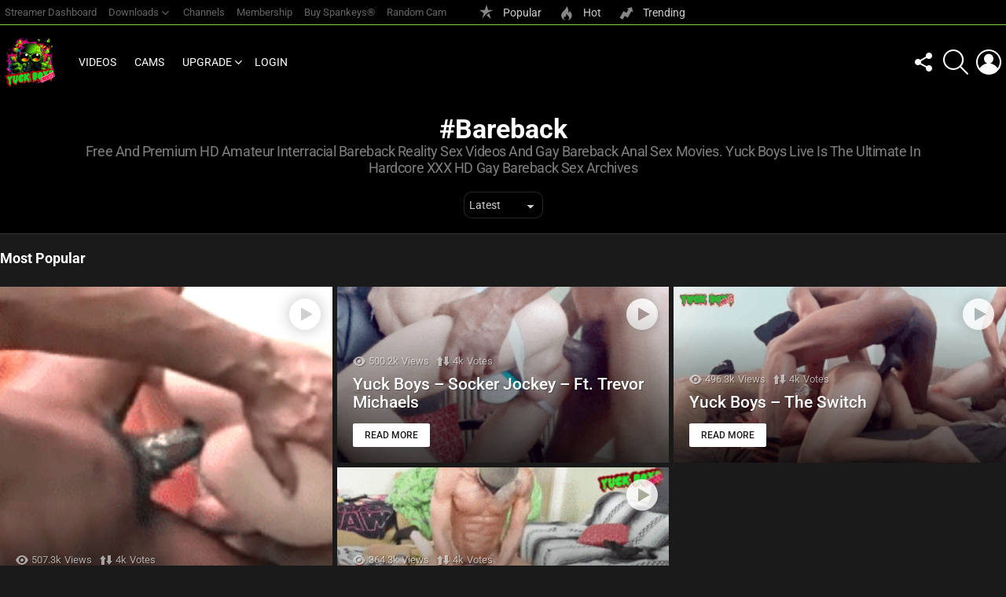

--- FILE ---
content_type: text/html; charset=UTF-8
request_url: https://yuckboyslive.com/tag/bareback/
body_size: 45990
content:
<!DOCTYPE html>
<!--[if IE 8]>
<html class="no-js g1-off-outside lt-ie10 lt-ie9" id="ie8" lang="en-US" prefix="og: http://ogp.me/ns#"><![endif]-->
<!--[if IE 9]>
<html class="no-js g1-off-outside lt-ie10" id="ie9" lang="en-US" prefix="og: http://ogp.me/ns#"><![endif]-->
<!--[if !IE]><!-->
<html class="no-js g1-off-outside" lang="en-US" prefix="og: http://ogp.me/ns#"><!--<![endif]-->
<head>
<meta charset="UTF-8"/>
<link rel="profile" href="https://gmpg.org/xfn/11" />
<link rel="pingback" href="https://yuckboyslive.com/xmlrpc.php"/>
<meta name='robots' content='index, follow, max-image-preview:large, max-snippet:-1, max-video-preview:-1' />
<style>img:is([sizes="auto" i], [sizes^="auto," i]) { contain-intrinsic-size: 3000px 1500px }</style>
<meta name="viewport" content="initial-scale=1.0, minimum-scale=1.0, height=device-height, width=device-width" />
<script>if (0 === window.location.hash.indexOf('#_=_')) { window.location.hash = ''; history.pushState('', document.title, window.location.pathname); window.location.reload(); }</script>
<!-- Tags generated by Easy Social Share Buttons for WordPress v8.8 - https://socialsharingplugin.com. You see this message only because you have debug mode ON -->
<meta property="og:locale" content="en_US" />
<meta property="og:type" content="object" />
<meta property="og:title" content="Bareback" />
<meta property="og:description" content="Free And Premium HD Amateur Interracial Bareback Reality Sex Videos And Gay Bareback Anal Sex Movies. Yuck Boys Live Is The Ultimate In Hardcore XXX HD Gay Bareback Sex Archives" />
<meta property="og:url" content="https://yuckboyslive.com/tag/bareback/" />
<meta property="og:site_name" content="Yuck Boys Live" />
<!-- This site is optimized with the Yoast SEO plugin v26.1.1 - https://yoast.com/wordpress/plugins/seo/ -->
<title>Yuck Boys - Bareback Video Archives - Yuck Boys Live</title>
<link rel="canonical" href="https://yuckboyslive.com/tag/bareback/" />
<link rel="next" href="https://yuckboyslive.com/tag/bareback/page/2/" />
<script type="application/ld+json" class="yoast-schema-graph">{"@context":"https://schema.org","@graph":[{"@type":"CollectionPage","@id":"https://yuckboyslive.com/tag/bareback/","url":"https://yuckboyslive.com/tag/bareback/","name":"Yuck Boys - Bareback Video Archives - Yuck Boys Live","isPartOf":{"@id":"https://staging.yuckboyslive.com/#website"},"primaryImageOfPage":{"@id":"https://yuckboyslive.com/tag/bareback/#primaryimage"},"image":{"@id":"https://yuckboyslive.com/tag/bareback/#primaryimage"},"thumbnailUrl":"https://yuckboyslive.com/pub/content/uploads/2020/02/Yuck-Boys-Super-Star.gif","breadcrumb":{"@id":"https://yuckboyslive.com/tag/bareback/#breadcrumb"},"inLanguage":"en-US"},{"@type":"ImageObject","inLanguage":"en-US","@id":"https://yuckboyslive.com/tag/bareback/#primaryimage","url":"https://yuckboyslive.com/pub/content/uploads/2020/02/Yuck-Boys-Super-Star.gif","contentUrl":"https://yuckboyslive.com/pub/content/uploads/2020/02/Yuck-Boys-Super-Star.gif","width":320,"height":180},{"@type":"BreadcrumbList","@id":"https://yuckboyslive.com/tag/bareback/#breadcrumb","itemListElement":[{"@type":"ListItem","position":1,"name":"Home","item":"https://yuckboyslive.com/"},{"@type":"ListItem","position":2,"name":"Bareback"}]},{"@type":"WebSite","@id":"https://staging.yuckboyslive.com/#website","url":"https://staging.yuckboyslive.com/","name":"Yuck Boys Live","description":"Free And Premium HD Amateur Interracial Bareback Reality Sex Videos And Gay Bareback Anal Sex Movies. Yuck Boys Live Is The Ultimate In Hardcore XXX HD Gay Porn, Sex. With Free Gay Bareback Sex Movies, And Free Gay Bareback Streaming Videos. Watch What Happens When The Horny Straight Dude Next Door Get&#039;s Caught Having Gay Sex. No Bullshit Actors Here!","publisher":{"@id":"https://staging.yuckboyslive.com/#organization"},"potentialAction":[{"@type":"SearchAction","target":{"@type":"EntryPoint","urlTemplate":"https://staging.yuckboyslive.com/?s={search_term_string}"},"query-input":{"@type":"PropertyValueSpecification","valueRequired":true,"valueName":"search_term_string"}}],"inLanguage":"en-US"},{"@type":"Organization","@id":"https://staging.yuckboyslive.com/#organization","name":"Yuck Boys Live","url":"https://staging.yuckboyslive.com/","logo":{"@type":"ImageObject","inLanguage":"en-US","@id":"https://staging.yuckboyslive.com/#/schema/logo/image/","url":"https://cdn.yuckboyslive.com/pub/content/uploads/2016/11/yuckManLogo.png","contentUrl":"https://cdn.yuckboyslive.com/pub/content/uploads/2016/11/yuckManLogo.png","width":242,"height":202,"caption":"Yuck Boys Live"},"image":{"@id":"https://staging.yuckboyslive.com/#/schema/logo/image/"},"sameAs":["https://facebook.com/yuckboyslive","https://x.com/yuckboy"]}]}</script>
<!-- / Yoast SEO plugin. -->
<link rel='dns-prefetch' href='//fonts.googleapis.com' />

<link rel="alternate" type="application/rss+xml" title="Yuck Boys Live &raquo; Feed" href="https://yuckboyslive.com/feed/" />
<link rel="alternate" type="application/rss+xml" title="Yuck Boys Live &raquo; Comments Feed" href="https://yuckboyslive.com/comments/feed/" />
<script type="text/javascript" id="wpp-js" src="https://cdn.yuckboyslive.com/pub/plugins/wordpress-popular-posts/assets/js/wpp.js?ver=7.3.3" data-sampling="0" data-sampling-rate="100" data-api-url="https://yuckboyslive.com/wp-json/wordpress-popular-posts" data-post-id="0" data-token="d268075bc2" data-lang="0" data-debug="1"></script>
<link rel="alternate" type="application/rss+xml" title="Yuck Boys Live &raquo; Bareback Tag Feed" href="https://yuckboyslive.com/tag/bareback/feed/" />
<link rel='stylesheet' id='wc-blocks-integration-css' href='https://cdn.yuckboyslive.com/pub/plugins/woocommerce-subscriptions/vendor/woocommerce/subscriptions-core/build/index.css?ver=1726184774' type='text/css' media='all' />
<link rel='stylesheet' id='wc-points-and-rewards-blocks-integration-css' href='https://cdn.yuckboyslive.com/pub/plugins/woocommerce-points-and-rewards/build/style-index.css?ver=1.8.0' type='text/css' media='all' />
<link rel='stylesheet' id='mycred-woo-frontend-css-css' href='https://cdn.yuckboyslive.com/pub/plugins/mycred/addons/gateway/carts/block-compatibility/build/mycred-woo-block-style.css?ver=1.4' type='text/css' media='all' />
<style id='classic-theme-styles-inline-css' type='text/css'>
/**
* These rules are needed for backwards compatibility.
* They should match the button element rules in the base theme.json file.
*/
.wp-block-button__link {
color: #ffffff;
background-color: #32373c;
border-radius: 9999px; /* 100% causes an oval, but any explicit but really high value retains the pill shape. */
/* This needs a low specificity so it won't override the rules from the button element if defined in theme.json. */
box-shadow: none;
text-decoration: none;
/* The extra 2px are added to size solids the same as the outline versions.*/
padding: calc(0.667em + 2px) calc(1.333em + 2px);
font-size: 1.125em;
}
.wp-block-file__button {
background: #32373c;
color: #ffffff;
text-decoration: none;
}
</style>
<style id='bp-login-form-style-inline-css' type='text/css'>
.widget_bp_core_login_widget .bp-login-widget-user-avatar{float:left}.widget_bp_core_login_widget .bp-login-widget-user-links{margin-left:70px}#bp-login-widget-form label{display:block;font-weight:600;margin:15px 0 5px;width:auto}#bp-login-widget-form input[type=password],#bp-login-widget-form input[type=text]{background-color:#fafafa;border:1px solid #d6d6d6;border-radius:0;font:inherit;font-size:100%;padding:.5em;width:100%}#bp-login-widget-form .bp-login-widget-register-link,#bp-login-widget-form .login-submit{display:inline;width:-moz-fit-content;width:fit-content}#bp-login-widget-form .bp-login-widget-register-link{margin-left:1em}#bp-login-widget-form .bp-login-widget-register-link a{filter:invert(1)}#bp-login-widget-form .bp-login-widget-pwd-link{font-size:80%}
</style>
<style id='bp-primary-nav-style-inline-css' type='text/css'>
.buddypress_object_nav .bp-navs{background:#0000;clear:both;overflow:hidden}.buddypress_object_nav .bp-navs ul{margin:0;padding:0}.buddypress_object_nav .bp-navs ul li{list-style:none;margin:0}.buddypress_object_nav .bp-navs ul li a,.buddypress_object_nav .bp-navs ul li span{border:0;display:block;padding:5px 10px;text-decoration:none}.buddypress_object_nav .bp-navs ul li .count{background:#eaeaea;border:1px solid #ccc;border-radius:50%;color:#555;display:inline-block;font-size:12px;margin-left:2px;padding:3px 6px;text-align:center;vertical-align:middle}.buddypress_object_nav .bp-navs ul li a .count:empty{display:none}.buddypress_object_nav .bp-navs ul li.last select{max-width:185px}.buddypress_object_nav .bp-navs ul li.current a,.buddypress_object_nav .bp-navs ul li.selected a{color:#333;opacity:1}.buddypress_object_nav .bp-navs ul li.current a .count,.buddypress_object_nav .bp-navs ul li.selected a .count{background-color:#fff}.buddypress_object_nav .bp-navs ul li.dynamic a .count,.buddypress_object_nav .bp-navs ul li.dynamic.current a .count,.buddypress_object_nav .bp-navs ul li.dynamic.selected a .count{background-color:#5087e5;border:0;color:#fafafa}.buddypress_object_nav .bp-navs ul li.dynamic a:hover .count{background-color:#5087e5;border:0;color:#fff}.buddypress_object_nav .main-navs.dir-navs{margin-bottom:20px}.buddypress_object_nav .bp-navs.group-create-links ul li.current a{text-align:center}.buddypress_object_nav .bp-navs.group-create-links ul li:not(.current),.buddypress_object_nav .bp-navs.group-create-links ul li:not(.current) a{color:#767676}.buddypress_object_nav .bp-navs.group-create-links ul li:not(.current) a:focus,.buddypress_object_nav .bp-navs.group-create-links ul li:not(.current) a:hover{background:none;color:#555}.buddypress_object_nav .bp-navs.group-create-links ul li:not(.current) a[disabled]:focus,.buddypress_object_nav .bp-navs.group-create-links ul li:not(.current) a[disabled]:hover{color:#767676}
</style>
<style id='bp-member-style-inline-css' type='text/css'>
[data-type="bp/member"] input.components-placeholder__input{border:1px solid #757575;border-radius:2px;flex:1 1 auto;padding:6px 8px}.bp-block-member{position:relative}.bp-block-member .member-content{display:flex}.bp-block-member .user-nicename{display:block}.bp-block-member .user-nicename a{border:none;color:currentColor;text-decoration:none}.bp-block-member .bp-profile-button{width:100%}.bp-block-member .bp-profile-button a.button{bottom:10px;display:inline-block;margin:18px 0 0;position:absolute;right:0}.bp-block-member.has-cover .item-header-avatar,.bp-block-member.has-cover .member-content,.bp-block-member.has-cover .member-description{z-index:2}.bp-block-member.has-cover .member-content,.bp-block-member.has-cover .member-description{padding-top:75px}.bp-block-member.has-cover .bp-member-cover-image{background-color:#c5c5c5;background-position:top;background-repeat:no-repeat;background-size:cover;border:0;display:block;height:150px;left:0;margin:0;padding:0;position:absolute;top:0;width:100%;z-index:1}.bp-block-member img.avatar{height:auto;width:auto}.bp-block-member.avatar-none .item-header-avatar{display:none}.bp-block-member.avatar-none.has-cover{min-height:200px}.bp-block-member.avatar-full{min-height:150px}.bp-block-member.avatar-full .item-header-avatar{width:180px}.bp-block-member.avatar-thumb .member-content{align-items:center;min-height:50px}.bp-block-member.avatar-thumb .item-header-avatar{width:70px}.bp-block-member.avatar-full.has-cover{min-height:300px}.bp-block-member.avatar-full.has-cover .item-header-avatar{width:200px}.bp-block-member.avatar-full.has-cover img.avatar{background:#fffc;border:2px solid #fff;margin-left:20px}.bp-block-member.avatar-thumb.has-cover .item-header-avatar{padding-top:75px}.entry .entry-content .bp-block-member .user-nicename a{border:none;color:currentColor;text-decoration:none}
</style>
<link rel='stylesheet' id='bp-members-style-css' href='https://cdn.yuckboyslive.com/pub/plugins/buddypress/bp-members/blocks/members/index.css?ver=1760004266' type='text/css' media='all' />
<style id='bp-dynamic-members-style-inline-css' type='text/css'>
.bp-dynamic-block-container .item-options{font-size:.5em;margin:0 0 1em;padding:1em 0}.bp-dynamic-block-container .item-options a.selected{font-weight:600}.bp-dynamic-block-container ul.item-list{list-style:none;margin:1em 0;padding-left:0}.bp-dynamic-block-container ul.item-list li{margin-bottom:1em}.bp-dynamic-block-container ul.item-list li:after,.bp-dynamic-block-container ul.item-list li:before{content:" ";display:table}.bp-dynamic-block-container ul.item-list li:after{clear:both}.bp-dynamic-block-container ul.item-list li .item-avatar{float:left;width:60px}.bp-dynamic-block-container ul.item-list li .item{margin-left:70px}
</style>
<style id='bp-online-members-style-inline-css' type='text/css'>
.widget_bp_core_whos_online_widget .avatar-block,[data-type="bp/online-members"] .avatar-block{display:flex;flex-flow:row wrap}.widget_bp_core_whos_online_widget .avatar-block img,[data-type="bp/online-members"] .avatar-block img{margin:.5em}
</style>
<style id='bp-active-members-style-inline-css' type='text/css'>
.widget_bp_core_recently_active_widget .avatar-block,[data-type="bp/active-members"] .avatar-block{display:flex;flex-flow:row wrap}.widget_bp_core_recently_active_widget .avatar-block img,[data-type="bp/active-members"] .avatar-block img{margin:.5em}
</style>
<style id='bp-latest-activities-style-inline-css' type='text/css'>
.bp-latest-activities .components-flex.components-select-control select[multiple]{height:auto;padding:0 8px}.bp-latest-activities .components-flex.components-select-control select[multiple]+.components-input-control__suffix svg{display:none}.bp-latest-activities-block a,.entry .entry-content .bp-latest-activities-block a{border:none;text-decoration:none}.bp-latest-activities-block .activity-list.item-list blockquote{border:none;padding:0}.bp-latest-activities-block .activity-list.item-list blockquote .activity-item:not(.mini){box-shadow:1px 0 4px #00000026;padding:0 1em;position:relative}.bp-latest-activities-block .activity-list.item-list blockquote .activity-item:not(.mini):after,.bp-latest-activities-block .activity-list.item-list blockquote .activity-item:not(.mini):before{border-color:#0000;border-style:solid;content:"";display:block;height:0;left:15px;position:absolute;width:0}.bp-latest-activities-block .activity-list.item-list blockquote .activity-item:not(.mini):before{border-top-color:#00000026;border-width:9px;bottom:-18px;left:14px}.bp-latest-activities-block .activity-list.item-list blockquote .activity-item:not(.mini):after{border-top-color:#fff;border-width:8px;bottom:-16px}.bp-latest-activities-block .activity-list.item-list blockquote .activity-item.mini .avatar{display:inline-block;height:20px;margin-right:2px;vertical-align:middle;width:20px}.bp-latest-activities-block .activity-list.item-list footer{align-items:center;display:flex}.bp-latest-activities-block .activity-list.item-list footer img.avatar{border:none;display:inline-block;margin-right:.5em}.bp-latest-activities-block .activity-list.item-list footer .activity-time-since{font-size:90%}.bp-latest-activities-block .widget-error{border-left:4px solid #0b80a4;box-shadow:1px 0 4px #00000026}.bp-latest-activities-block .widget-error p{padding:0 1em}
</style>
<style id='bp-recent-posts-style-inline-css' type='text/css'>
.bp-recent-posts-block-container a{box-shadow:none;text-decoration:none}.bp-recent-posts-block-container ul.item-list{list-style:none;margin:10px 0}.bp-recent-posts-block-container ul.activity-list{padding:0}.bp-recent-posts-block-container ul.activity-list blockquote{margin:0 0 1.5em;overflow:visible;padding:0 0 .75em .75em}.bp-recent-posts-block-container ul.activity-list img{margin-bottom:.5em}.bp-recent-posts-block-container ul.activity-list li{border-bottom:1px solid #ccc;margin-bottom:1em}.bp-recent-posts-block-container ul.activity-list li .activity-header p{margin-bottom:.5em}.bp-recent-posts-block-container ul.activity-list li .activity-header p .time-since{color:#767676;font-size:80%;text-decoration:none}.bp-recent-posts-block-container ul.activity-list li:last-child{border-bottom:0}
</style>
<style id='bp-friends-style-inline-css' type='text/css'>
.bp-dynamic-block-container .item-options{font-size:.5em;margin:0 0 1em;padding:1em 0}.bp-dynamic-block-container .item-options a.selected{font-weight:600}.bp-dynamic-block-container ul.item-list{list-style:none;margin:1em 0;padding-left:0}.bp-dynamic-block-container ul.item-list li{margin-bottom:1em}.bp-dynamic-block-container ul.item-list li:after,.bp-dynamic-block-container ul.item-list li:before{content:" ";display:table}.bp-dynamic-block-container ul.item-list li:after{clear:both}.bp-dynamic-block-container ul.item-list li .item-avatar{float:left;width:60px}.bp-dynamic-block-container ul.item-list li .item{margin-left:70px}
</style>
<style id='bp-group-style-inline-css' type='text/css'>
[data-type="bp/group"] input.components-placeholder__input{border:1px solid #757575;border-radius:2px;flex:1 1 auto;padding:6px 8px}.bp-block-group{position:relative}.bp-block-group .group-content{display:flex}.bp-block-group .group-description{width:100%}.bp-block-group .group-description-content{margin-bottom:18px;width:100%}.bp-block-group .bp-profile-button{overflow:hidden;width:100%}.bp-block-group .bp-profile-button a.button{margin:18px 0 0}.bp-block-group.has-cover .group-content,.bp-block-group.has-cover .group-description,.bp-block-group.has-cover .item-header-avatar{z-index:2}.bp-block-group.has-cover .group-content,.bp-block-group.has-cover .group-description{padding-top:75px}.bp-block-group.has-cover .bp-group-cover-image{background-color:#c5c5c5;background-position:top;background-repeat:no-repeat;background-size:cover;border:0;display:block;height:150px;left:0;margin:0;padding:0;position:absolute;top:0;width:100%;z-index:1}.bp-block-group img.avatar{height:auto;width:auto}.bp-block-group.avatar-none .item-header-avatar{display:none}.bp-block-group.avatar-full{min-height:150px}.bp-block-group.avatar-full .item-header-avatar{width:180px}.bp-block-group.avatar-full .group-description{padding-left:35px}.bp-block-group.avatar-thumb .item-header-avatar{width:70px}.bp-block-group.avatar-thumb .item-header-avatar img.avatar{margin-top:15px}.bp-block-group.avatar-none.has-cover{min-height:200px}.bp-block-group.avatar-none.has-cover .item-header-avatar{padding-top:75px}.bp-block-group.avatar-full.has-cover{min-height:300px}.bp-block-group.avatar-full.has-cover .item-header-avatar{width:200px}.bp-block-group.avatar-full.has-cover img.avatar{background:#fffc;border:2px solid #fff;margin-left:20px}.bp-block-group.avatar-thumb:not(.has-description) .group-content{align-items:center;min-height:50px}.bp-block-group.avatar-thumb.has-cover .item-header-avatar{padding-top:75px}.bp-block-group.has-description .bp-profile-button a.button{display:block;float:right}
</style>
<style id='bp-groups-style-inline-css' type='text/css'>
[data-type="bp/groups"] .components-placeholder.is-appender{min-height:0}[data-type="bp/groups"] .components-placeholder.is-appender .components-placeholder__label:empty{display:none}[data-type="bp/groups"] .components-placeholder input.components-placeholder__input{border:1px solid #757575;border-radius:2px;flex:1 1 auto;padding:6px 8px}[data-type="bp/groups"].avatar-none .group-description{width:calc(100% - 44px)}[data-type="bp/groups"].avatar-full .group-description{width:calc(100% - 224px)}[data-type="bp/groups"].avatar-thumb .group-description{width:calc(100% - 114px)}[data-type="bp/groups"] .group-content{position:relative}[data-type="bp/groups"] .group-content .is-right{position:absolute;right:2px;top:2px}[data-type="bp/groups"] .columns-2 .group-content .group-description,[data-type="bp/groups"] .columns-3 .group-content .group-description,[data-type="bp/groups"] .columns-4 .group-content .group-description{padding-left:44px;width:calc(100% - 44px)}[data-type="bp/groups"] .columns-3 .is-right{right:-10px}[data-type="bp/groups"] .columns-4 .is-right{right:-50px}.bp-block-groups.is-grid{display:flex;flex-wrap:wrap;padding:0}.bp-block-groups.is-grid .group-content{margin:0 1.25em 1.25em 0;width:100%}@media(min-width:600px){.bp-block-groups.columns-2 .group-content{width:calc(50% - .625em)}.bp-block-groups.columns-2 .group-content:nth-child(2n){margin-right:0}.bp-block-groups.columns-3 .group-content{width:calc(33.33333% - .83333em)}.bp-block-groups.columns-3 .group-content:nth-child(3n){margin-right:0}.bp-block-groups.columns-4 .group-content{width:calc(25% - .9375em)}.bp-block-groups.columns-4 .group-content:nth-child(4n){margin-right:0}}.bp-block-groups .group-content{display:flex;flex-direction:column;padding-bottom:1em;text-align:center}.bp-block-groups .group-content .group-description,.bp-block-groups .group-content .item-header-avatar{width:100%}.bp-block-groups .group-content .item-header-avatar{margin:0 auto}.bp-block-groups .group-content .item-header-avatar img.avatar{display:inline-block}@media(min-width:600px){.bp-block-groups .group-content{flex-direction:row;text-align:left}.bp-block-groups .group-content .group-description,.bp-block-groups .group-content .item-header-avatar{width:auto}.bp-block-groups .group-content .item-header-avatar{margin:0}}.bp-block-groups .group-content time{color:#767676;display:block;font-size:80%}.bp-block-groups.avatar-none .item-header-avatar{display:none}.bp-block-groups.avatar-full{min-height:190px}.bp-block-groups.avatar-full .item-header-avatar{width:180px}.bp-block-groups.avatar-thumb .group-content{min-height:80px}.bp-block-groups.avatar-thumb .item-header-avatar{width:70px}.bp-block-groups.columns-2 .group-content,.bp-block-groups.columns-3 .group-content,.bp-block-groups.columns-4 .group-content{display:block;text-align:center}.bp-block-groups.columns-2 .group-content .item-header-avatar,.bp-block-groups.columns-3 .group-content .item-header-avatar,.bp-block-groups.columns-4 .group-content .item-header-avatar{margin:0 auto}.bp-block-groups img.avatar{height:auto;max-width:-moz-fit-content;max-width:fit-content;width:auto}.bp-block-groups .member-content.has-description{align-items:center}.bp-block-groups .member-content.has-description .item-header-avatar{padding-right:1em}.bp-block-groups .member-content.has-description .group-description-content{margin-bottom:0;text-align:left}
</style>
<style id='bp-dynamic-groups-style-inline-css' type='text/css'>
.bp-dynamic-block-container .item-options{font-size:.5em;margin:0 0 1em;padding:1em 0}.bp-dynamic-block-container .item-options a.selected{font-weight:600}.bp-dynamic-block-container ul.item-list{list-style:none;margin:1em 0;padding-left:0}.bp-dynamic-block-container ul.item-list li{margin-bottom:1em}.bp-dynamic-block-container ul.item-list li:after,.bp-dynamic-block-container ul.item-list li:before{content:" ";display:table}.bp-dynamic-block-container ul.item-list li:after{clear:both}.bp-dynamic-block-container ul.item-list li .item-avatar{float:left;width:60px}.bp-dynamic-block-container ul.item-list li .item{margin-left:70px}
</style>
<style id='bp-sitewide-notices-style-inline-css' type='text/css'>
.bp-sitewide-notice-block .bp-screen-reader-text,[data-type="bp/sitewide-notices"] .bp-screen-reader-text{border:0;clip:rect(0 0 0 0);height:1px;margin:-1px;overflow:hidden;padding:0;position:absolute;width:1px;word-wrap:normal!important}.bp-sitewide-notice-block [data-bp-tooltip]:after,[data-type="bp/sitewide-notices"] [data-bp-tooltip]:after{background-color:#fff;border:1px solid #737373;border-radius:1px;box-shadow:4px 4px 8px #0003;color:#333;content:attr(data-bp-tooltip);display:none;font-family:Helvetica Neue,Helvetica,Arial,san-serif;font-size:12px;font-weight:400;letter-spacing:normal;line-height:1.25;max-width:200px;opacity:0;padding:5px 8px;pointer-events:none;position:absolute;text-shadow:none;text-transform:none;transform:translateZ(0);transition:all 1.5s ease;visibility:hidden;white-space:nowrap;word-wrap:break-word;z-index:100000}.bp-sitewide-notice-block .bp-tooltip:after,[data-type="bp/sitewide-notices"] .bp-tooltip:after{left:50%;margin-top:7px;top:110%;transform:translate(-50%)}.bp-sitewide-notice-block{border-left:4px solid #ff853c;padding-left:1em;position:relative}.bp-sitewide-notice-block h2:before{background:none;border:none}.bp-sitewide-notice-block .dismiss-notice{background-color:#0000;border:1px solid #ff853c;color:#ff853c;display:block;padding:.2em .5em;position:absolute;right:.5em;top:.5em;width:-moz-fit-content;width:fit-content}.bp-sitewide-notice-block .dismiss-notice:hover{background-color:#ff853c;color:#fff}
</style>
<link rel='stylesheet' id='um_tipsy-css' href='https://cdn.yuckboyslive.com/pub/plugins/ultimate-member/assets/libs/tipsy/tipsy.css?ver=1.0.0a' type='text/css' media='all' />
<link rel='stylesheet' id='um_mycred-css' href='https://cdn.yuckboyslive.com/pub/plugins/um-mycred/assets/css/um-mycred.css?ver=2.2.7' type='text/css' media='all' />
<style id='global-styles-inline-css' type='text/css'>
:root{--wp--preset--aspect-ratio--square: 1;--wp--preset--aspect-ratio--4-3: 4/3;--wp--preset--aspect-ratio--3-4: 3/4;--wp--preset--aspect-ratio--3-2: 3/2;--wp--preset--aspect-ratio--2-3: 2/3;--wp--preset--aspect-ratio--16-9: 16/9;--wp--preset--aspect-ratio--9-16: 9/16;--wp--preset--color--black: #000000;--wp--preset--color--cyan-bluish-gray: #abb8c3;--wp--preset--color--white: #ffffff;--wp--preset--color--pale-pink: #f78da7;--wp--preset--color--vivid-red: #cf2e2e;--wp--preset--color--luminous-vivid-orange: #ff6900;--wp--preset--color--luminous-vivid-amber: #fcb900;--wp--preset--color--light-green-cyan: #7bdcb5;--wp--preset--color--vivid-green-cyan: #00d084;--wp--preset--color--pale-cyan-blue: #8ed1fc;--wp--preset--color--vivid-cyan-blue: #0693e3;--wp--preset--color--vivid-purple: #9b51e0;--wp--preset--gradient--vivid-cyan-blue-to-vivid-purple: linear-gradient(135deg,rgba(6,147,227,1) 0%,rgb(155,81,224) 100%);--wp--preset--gradient--light-green-cyan-to-vivid-green-cyan: linear-gradient(135deg,rgb(122,220,180) 0%,rgb(0,208,130) 100%);--wp--preset--gradient--luminous-vivid-amber-to-luminous-vivid-orange: linear-gradient(135deg,rgba(252,185,0,1) 0%,rgba(255,105,0,1) 100%);--wp--preset--gradient--luminous-vivid-orange-to-vivid-red: linear-gradient(135deg,rgba(255,105,0,1) 0%,rgb(207,46,46) 100%);--wp--preset--gradient--very-light-gray-to-cyan-bluish-gray: linear-gradient(135deg,rgb(238,238,238) 0%,rgb(169,184,195) 100%);--wp--preset--gradient--cool-to-warm-spectrum: linear-gradient(135deg,rgb(74,234,220) 0%,rgb(151,120,209) 20%,rgb(207,42,186) 40%,rgb(238,44,130) 60%,rgb(251,105,98) 80%,rgb(254,248,76) 100%);--wp--preset--gradient--blush-light-purple: linear-gradient(135deg,rgb(255,206,236) 0%,rgb(152,150,240) 100%);--wp--preset--gradient--blush-bordeaux: linear-gradient(135deg,rgb(254,205,165) 0%,rgb(254,45,45) 50%,rgb(107,0,62) 100%);--wp--preset--gradient--luminous-dusk: linear-gradient(135deg,rgb(255,203,112) 0%,rgb(199,81,192) 50%,rgb(65,88,208) 100%);--wp--preset--gradient--pale-ocean: linear-gradient(135deg,rgb(255,245,203) 0%,rgb(182,227,212) 50%,rgb(51,167,181) 100%);--wp--preset--gradient--electric-grass: linear-gradient(135deg,rgb(202,248,128) 0%,rgb(113,206,126) 100%);--wp--preset--gradient--midnight: linear-gradient(135deg,rgb(2,3,129) 0%,rgb(40,116,252) 100%);--wp--preset--font-size--small: 13px;--wp--preset--font-size--medium: 20px;--wp--preset--font-size--large: 36px;--wp--preset--font-size--x-large: 42px;--wp--preset--spacing--20: 0.44rem;--wp--preset--spacing--30: 0.67rem;--wp--preset--spacing--40: 1rem;--wp--preset--spacing--50: 1.5rem;--wp--preset--spacing--60: 2.25rem;--wp--preset--spacing--70: 3.38rem;--wp--preset--spacing--80: 5.06rem;--wp--preset--shadow--natural: 6px 6px 9px rgba(0, 0, 0, 0.2);--wp--preset--shadow--deep: 12px 12px 50px rgba(0, 0, 0, 0.4);--wp--preset--shadow--sharp: 6px 6px 0px rgba(0, 0, 0, 0.2);--wp--preset--shadow--outlined: 6px 6px 0px -3px rgba(255, 255, 255, 1), 6px 6px rgba(0, 0, 0, 1);--wp--preset--shadow--crisp: 6px 6px 0px rgba(0, 0, 0, 1);}:where(.is-layout-flex){gap: 0.5em;}:where(.is-layout-grid){gap: 0.5em;}body .is-layout-flex{display: flex;}.is-layout-flex{flex-wrap: wrap;align-items: center;}.is-layout-flex > :is(*, div){margin: 0;}body .is-layout-grid{display: grid;}.is-layout-grid > :is(*, div){margin: 0;}:where(.wp-block-columns.is-layout-flex){gap: 2em;}:where(.wp-block-columns.is-layout-grid){gap: 2em;}:where(.wp-block-post-template.is-layout-flex){gap: 1.25em;}:where(.wp-block-post-template.is-layout-grid){gap: 1.25em;}.has-black-color{color: var(--wp--preset--color--black) !important;}.has-cyan-bluish-gray-color{color: var(--wp--preset--color--cyan-bluish-gray) !important;}.has-white-color{color: var(--wp--preset--color--white) !important;}.has-pale-pink-color{color: var(--wp--preset--color--pale-pink) !important;}.has-vivid-red-color{color: var(--wp--preset--color--vivid-red) !important;}.has-luminous-vivid-orange-color{color: var(--wp--preset--color--luminous-vivid-orange) !important;}.has-luminous-vivid-amber-color{color: var(--wp--preset--color--luminous-vivid-amber) !important;}.has-light-green-cyan-color{color: var(--wp--preset--color--light-green-cyan) !important;}.has-vivid-green-cyan-color{color: var(--wp--preset--color--vivid-green-cyan) !important;}.has-pale-cyan-blue-color{color: var(--wp--preset--color--pale-cyan-blue) !important;}.has-vivid-cyan-blue-color{color: var(--wp--preset--color--vivid-cyan-blue) !important;}.has-vivid-purple-color{color: var(--wp--preset--color--vivid-purple) !important;}.has-black-background-color{background-color: var(--wp--preset--color--black) !important;}.has-cyan-bluish-gray-background-color{background-color: var(--wp--preset--color--cyan-bluish-gray) !important;}.has-white-background-color{background-color: var(--wp--preset--color--white) !important;}.has-pale-pink-background-color{background-color: var(--wp--preset--color--pale-pink) !important;}.has-vivid-red-background-color{background-color: var(--wp--preset--color--vivid-red) !important;}.has-luminous-vivid-orange-background-color{background-color: var(--wp--preset--color--luminous-vivid-orange) !important;}.has-luminous-vivid-amber-background-color{background-color: var(--wp--preset--color--luminous-vivid-amber) !important;}.has-light-green-cyan-background-color{background-color: var(--wp--preset--color--light-green-cyan) !important;}.has-vivid-green-cyan-background-color{background-color: var(--wp--preset--color--vivid-green-cyan) !important;}.has-pale-cyan-blue-background-color{background-color: var(--wp--preset--color--pale-cyan-blue) !important;}.has-vivid-cyan-blue-background-color{background-color: var(--wp--preset--color--vivid-cyan-blue) !important;}.has-vivid-purple-background-color{background-color: var(--wp--preset--color--vivid-purple) !important;}.has-black-border-color{border-color: var(--wp--preset--color--black) !important;}.has-cyan-bluish-gray-border-color{border-color: var(--wp--preset--color--cyan-bluish-gray) !important;}.has-white-border-color{border-color: var(--wp--preset--color--white) !important;}.has-pale-pink-border-color{border-color: var(--wp--preset--color--pale-pink) !important;}.has-vivid-red-border-color{border-color: var(--wp--preset--color--vivid-red) !important;}.has-luminous-vivid-orange-border-color{border-color: var(--wp--preset--color--luminous-vivid-orange) !important;}.has-luminous-vivid-amber-border-color{border-color: var(--wp--preset--color--luminous-vivid-amber) !important;}.has-light-green-cyan-border-color{border-color: var(--wp--preset--color--light-green-cyan) !important;}.has-vivid-green-cyan-border-color{border-color: var(--wp--preset--color--vivid-green-cyan) !important;}.has-pale-cyan-blue-border-color{border-color: var(--wp--preset--color--pale-cyan-blue) !important;}.has-vivid-cyan-blue-border-color{border-color: var(--wp--preset--color--vivid-cyan-blue) !important;}.has-vivid-purple-border-color{border-color: var(--wp--preset--color--vivid-purple) !important;}.has-vivid-cyan-blue-to-vivid-purple-gradient-background{background: var(--wp--preset--gradient--vivid-cyan-blue-to-vivid-purple) !important;}.has-light-green-cyan-to-vivid-green-cyan-gradient-background{background: var(--wp--preset--gradient--light-green-cyan-to-vivid-green-cyan) !important;}.has-luminous-vivid-amber-to-luminous-vivid-orange-gradient-background{background: var(--wp--preset--gradient--luminous-vivid-amber-to-luminous-vivid-orange) !important;}.has-luminous-vivid-orange-to-vivid-red-gradient-background{background: var(--wp--preset--gradient--luminous-vivid-orange-to-vivid-red) !important;}.has-very-light-gray-to-cyan-bluish-gray-gradient-background{background: var(--wp--preset--gradient--very-light-gray-to-cyan-bluish-gray) !important;}.has-cool-to-warm-spectrum-gradient-background{background: var(--wp--preset--gradient--cool-to-warm-spectrum) !important;}.has-blush-light-purple-gradient-background{background: var(--wp--preset--gradient--blush-light-purple) !important;}.has-blush-bordeaux-gradient-background{background: var(--wp--preset--gradient--blush-bordeaux) !important;}.has-luminous-dusk-gradient-background{background: var(--wp--preset--gradient--luminous-dusk) !important;}.has-pale-ocean-gradient-background{background: var(--wp--preset--gradient--pale-ocean) !important;}.has-electric-grass-gradient-background{background: var(--wp--preset--gradient--electric-grass) !important;}.has-midnight-gradient-background{background: var(--wp--preset--gradient--midnight) !important;}.has-small-font-size{font-size: var(--wp--preset--font-size--small) !important;}.has-medium-font-size{font-size: var(--wp--preset--font-size--medium) !important;}.has-large-font-size{font-size: var(--wp--preset--font-size--large) !important;}.has-x-large-font-size{font-size: var(--wp--preset--font-size--x-large) !important;}
:where(.wp-block-post-template.is-layout-flex){gap: 1.25em;}:where(.wp-block-post-template.is-layout-grid){gap: 1.25em;}
:where(.wp-block-columns.is-layout-flex){gap: 2em;}:where(.wp-block-columns.is-layout-grid){gap: 2em;}
:root :where(.wp-block-pullquote){font-size: 1.5em;line-height: 1.6;}
</style>
<link rel='stylesheet' id='adace-style-css' href='https://cdn.yuckboyslive.com/pub/plugins/4cec7278f2d7f5184e0f6cb76dc35679-plugin/assets/css/style.min.css?ver=1.3.28' type='text/css' media='all' />
<link rel='stylesheet' id='shoppable-images-css-css' href='https://cdn.yuckboyslive.com/pub/plugins/4cec7278f2d7f5184e0f6cb76dc35679-plugin/assets/css/shoppable-images-front.min.css?ver=1.3.28' type='text/css' media='all' />
<link rel='stylesheet' id='cace-all-css' href='https://cdn.yuckboyslive.com/pub/plugins/comment-ace/assets/css/all.min.css?ver=1.0.8' type='text/css' media='all' />
<link rel='stylesheet' id='mace-gallery-css' href='https://cdn.yuckboyslive.com/pub/plugins/media-ace/includes/gallery/css/gallery.min.css?ver=6.8.3' type='text/css' media='all' />
<link rel='stylesheet' id='jquery-magnific-popup-css' href='https://cdn.yuckboyslive.com/pub/plugins/snax/assets/js/jquery.magnific-popup/magnific-popup.css?ver=6.8.3' type='text/css' media='all' />
<link rel='stylesheet' id='snax-css' href='https://cdn.yuckboyslive.com/pub/plugins/snax/css/snax.min.css?ver=1.94' type='text/css' media='all' />
<link rel='stylesheet' id='wyr-main-css' href='https://cdn.yuckboyslive.com/pub/plugins/whats-your-reaction/css/main.css?ver=1.3.20' type='text/css' media='all' />
<style id='woocommerce-inline-inline-css' type='text/css'>
.woocommerce form .form-row .required { visibility: visible; }
</style>
<link rel='stylesheet' id='WpChaturbateStyleSheets-css' href='https://cdn.yuckboyslive.com/pub/plugins/wp-chaturbate/style.css?ver=6.8.3' type='text/css' media='all' />
<link rel='stylesheet' id='um_user_location_members-css' href='https://cdn.yuckboyslive.com/pub/plugins/um-user-locations/assets/css/members.css?ver=6.8.3' type='text/css' media='all' />
<link rel='stylesheet' id='wordpress-popular-posts-css-css' href='https://cdn.yuckboyslive.com/pub/plugins/wordpress-popular-posts/assets/css/wpp.css?ver=7.3.3' type='text/css' media='all' />
<link rel='stylesheet' id='brands-styles-css' href='https://cdn.yuckboyslive.com/pub/plugins/woocommerce/assets/css/brands.css?ver=10.2.2' type='text/css' media='all' />
<link rel='stylesheet' id='g1-main-css' href='https://cdn.yuckboyslive.com/pub/content/themes/bimber/css/9.2.5/styles/video/all-dark.min.css?ver=9.2.5' type='text/css' media='all' />
<style id='g1-main-inline-css' type='text/css'>
.page-header > .g1-row-background { background-color: #000000; }
</style>
<style type="text/css">@font-face {font-family:Roboto;font-style:normal;font-weight:400;src:url(/cf-fonts/s/roboto/5.0.11/latin/400/normal.woff2);unicode-range:U+0000-00FF,U+0131,U+0152-0153,U+02BB-02BC,U+02C6,U+02DA,U+02DC,U+0304,U+0308,U+0329,U+2000-206F,U+2074,U+20AC,U+2122,U+2191,U+2193,U+2212,U+2215,U+FEFF,U+FFFD;font-display:swap;}@font-face {font-family:Roboto;font-style:normal;font-weight:400;src:url(/cf-fonts/s/roboto/5.0.11/greek/400/normal.woff2);unicode-range:U+0370-03FF;font-display:swap;}@font-face {font-family:Roboto;font-style:normal;font-weight:400;src:url(/cf-fonts/s/roboto/5.0.11/greek-ext/400/normal.woff2);unicode-range:U+1F00-1FFF;font-display:swap;}@font-face {font-family:Roboto;font-style:normal;font-weight:400;src:url(/cf-fonts/s/roboto/5.0.11/vietnamese/400/normal.woff2);unicode-range:U+0102-0103,U+0110-0111,U+0128-0129,U+0168-0169,U+01A0-01A1,U+01AF-01B0,U+0300-0301,U+0303-0304,U+0308-0309,U+0323,U+0329,U+1EA0-1EF9,U+20AB;font-display:swap;}@font-face {font-family:Roboto;font-style:normal;font-weight:400;src:url(/cf-fonts/s/roboto/5.0.11/cyrillic/400/normal.woff2);unicode-range:U+0301,U+0400-045F,U+0490-0491,U+04B0-04B1,U+2116;font-display:swap;}@font-face {font-family:Roboto;font-style:normal;font-weight:400;src:url(/cf-fonts/s/roboto/5.0.11/latin-ext/400/normal.woff2);unicode-range:U+0100-02AF,U+0304,U+0308,U+0329,U+1E00-1E9F,U+1EF2-1EFF,U+2020,U+20A0-20AB,U+20AD-20CF,U+2113,U+2C60-2C7F,U+A720-A7FF;font-display:swap;}@font-face {font-family:Roboto;font-style:normal;font-weight:400;src:url(/cf-fonts/s/roboto/5.0.11/cyrillic-ext/400/normal.woff2);unicode-range:U+0460-052F,U+1C80-1C88,U+20B4,U+2DE0-2DFF,U+A640-A69F,U+FE2E-FE2F;font-display:swap;}@font-face {font-family:Roboto;font-style:normal;font-weight:500;src:url(/cf-fonts/s/roboto/5.0.11/cyrillic-ext/500/normal.woff2);unicode-range:U+0460-052F,U+1C80-1C88,U+20B4,U+2DE0-2DFF,U+A640-A69F,U+FE2E-FE2F;font-display:swap;}@font-face {font-family:Roboto;font-style:normal;font-weight:500;src:url(/cf-fonts/s/roboto/5.0.11/latin/500/normal.woff2);unicode-range:U+0000-00FF,U+0131,U+0152-0153,U+02BB-02BC,U+02C6,U+02DA,U+02DC,U+0304,U+0308,U+0329,U+2000-206F,U+2074,U+20AC,U+2122,U+2191,U+2193,U+2212,U+2215,U+FEFF,U+FFFD;font-display:swap;}@font-face {font-family:Roboto;font-style:normal;font-weight:500;src:url(/cf-fonts/s/roboto/5.0.11/greek/500/normal.woff2);unicode-range:U+0370-03FF;font-display:swap;}@font-face {font-family:Roboto;font-style:normal;font-weight:500;src:url(/cf-fonts/s/roboto/5.0.11/cyrillic/500/normal.woff2);unicode-range:U+0301,U+0400-045F,U+0490-0491,U+04B0-04B1,U+2116;font-display:swap;}@font-face {font-family:Roboto;font-style:normal;font-weight:500;src:url(/cf-fonts/s/roboto/5.0.11/greek-ext/500/normal.woff2);unicode-range:U+1F00-1FFF;font-display:swap;}@font-face {font-family:Roboto;font-style:normal;font-weight:500;src:url(/cf-fonts/s/roboto/5.0.11/latin-ext/500/normal.woff2);unicode-range:U+0100-02AF,U+0304,U+0308,U+0329,U+1E00-1E9F,U+1EF2-1EFF,U+2020,U+20A0-20AB,U+20AD-20CF,U+2113,U+2C60-2C7F,U+A720-A7FF;font-display:swap;}@font-face {font-family:Roboto;font-style:normal;font-weight:500;src:url(/cf-fonts/s/roboto/5.0.11/vietnamese/500/normal.woff2);unicode-range:U+0102-0103,U+0110-0111,U+0128-0129,U+0168-0169,U+01A0-01A1,U+01AF-01B0,U+0300-0301,U+0303-0304,U+0308-0309,U+0323,U+0329,U+1EA0-1EF9,U+20AB;font-display:swap;}@font-face {font-family:Roboto;font-style:normal;font-weight:700;src:url(/cf-fonts/s/roboto/5.0.11/cyrillic/700/normal.woff2);unicode-range:U+0301,U+0400-045F,U+0490-0491,U+04B0-04B1,U+2116;font-display:swap;}@font-face {font-family:Roboto;font-style:normal;font-weight:700;src:url(/cf-fonts/s/roboto/5.0.11/latin-ext/700/normal.woff2);unicode-range:U+0100-02AF,U+0304,U+0308,U+0329,U+1E00-1E9F,U+1EF2-1EFF,U+2020,U+20A0-20AB,U+20AD-20CF,U+2113,U+2C60-2C7F,U+A720-A7FF;font-display:swap;}@font-face {font-family:Roboto;font-style:normal;font-weight:700;src:url(/cf-fonts/s/roboto/5.0.11/cyrillic-ext/700/normal.woff2);unicode-range:U+0460-052F,U+1C80-1C88,U+20B4,U+2DE0-2DFF,U+A640-A69F,U+FE2E-FE2F;font-display:swap;}@font-face {font-family:Roboto;font-style:normal;font-weight:700;src:url(/cf-fonts/s/roboto/5.0.11/greek-ext/700/normal.woff2);unicode-range:U+1F00-1FFF;font-display:swap;}@font-face {font-family:Roboto;font-style:normal;font-weight:700;src:url(/cf-fonts/s/roboto/5.0.11/greek/700/normal.woff2);unicode-range:U+0370-03FF;font-display:swap;}@font-face {font-family:Roboto;font-style:normal;font-weight:700;src:url(/cf-fonts/s/roboto/5.0.11/vietnamese/700/normal.woff2);unicode-range:U+0102-0103,U+0110-0111,U+0128-0129,U+0168-0169,U+01A0-01A1,U+01AF-01B0,U+0300-0301,U+0303-0304,U+0308-0309,U+0323,U+0329,U+1EA0-1EF9,U+20AB;font-display:swap;}@font-face {font-family:Roboto;font-style:normal;font-weight:700;src:url(/cf-fonts/s/roboto/5.0.11/latin/700/normal.woff2);unicode-range:U+0000-00FF,U+0131,U+0152-0153,U+02BB-02BC,U+02C6,U+02DA,U+02DC,U+0304,U+0308,U+0329,U+2000-206F,U+2074,U+20AC,U+2122,U+2191,U+2193,U+2212,U+2215,U+FEFF,U+FFFD;font-display:swap;}</style>
<link rel='stylesheet' id='bimber-dynamic-style-css' href='https://cdn.yuckboyslive.com/pub/content/uploads/dynamic-style-1737080149.css' type='text/css' media='all' />
<link rel='stylesheet' id='mycred-front-css' href='https://cdn.yuckboyslive.com/pub/plugins/mycred/assets/css/mycred-front.css?ver=2.9.5.1' type='text/css' media='all' />
<link rel='stylesheet' id='mycred-social-share-icons-css' href='https://cdn.yuckboyslive.com/pub/plugins/mycred/assets/css/mycred-social-icons.css?ver=2.9.5.1' type='text/css' media='all' />
<link rel='stylesheet' id='mycred-social-share-style-css' href='https://cdn.yuckboyslive.com/pub/plugins/mycred/assets/css/mycred-social-share.css?ver=2.9.5.1' type='text/css' media='all' />
<link rel='stylesheet' id='subscribe-forms-css-css' href='https://cdn.yuckboyslive.com/pub/plugins/easy-social-share-buttons3/assets/modules/subscribe-forms.min.css?ver=8.8' type='text/css' media='all' />
<link rel='stylesheet' id='easy-social-share-buttons-css' href='https://cdn.yuckboyslive.com/pub/plugins/easy-social-share-buttons3/assets/css/easy-social-share-buttons.min.css?ver=8.8' type='text/css' media='all' />
<style id='easy-social-share-buttons-inline-css' type='text/css'>
.essb_topbar .essb_topbar_inner{max-width:1152px;margin:0 auto;padding-left:0;padding-right:0;}.essb_topbar{margin-top:-200px;}
</style>
<style id='divi-builder-style-inline-inline-css' type='text/css'>
#wp-admin-bar-et-use-visual-builder a:before{font-family:ETmodules!important;content:"\e625";font-size:30px!important;width:28px;margin-top:-3px;color:#974df3!important}#wp-admin-bar-et-use-visual-builder:hover a:before{color:#fff!important}#wp-admin-bar-et-use-visual-builder:hover a,#wp-admin-bar-et-use-visual-builder a:hover{transition:background-color .5s ease;-webkit-transition:background-color .5s ease;-moz-transition:background-color .5s ease;background-color:#7e3bd0!important;color:#fff!important}* html .clearfix,:first-child+html .clearfix{zoom:1}.iphone .et_pb_section_video_bg video::-webkit-media-controls-start-playback-button{display:none!important;-webkit-appearance:none}.et_mobile_device .et_pb_section_parallax .et_pb_parallax_css{background-attachment:scroll}.et-social-facebook a.icon:before{content:"\e093"}.et-social-twitter a.icon:before{content:"\e094"}.et-social-google-plus a.icon:before{content:"\e096"}.et-social-instagram a.icon:before{content:"\e09a"}.et-social-rss a.icon:before{content:"\e09e"}.ai1ec-single-event:after{content:" ";display:table;clear:both}.evcal_event_details .evcal_evdata_cell .eventon_details_shading_bot.eventon_details_shading_bot{z-index:3}.wp-block-divi-layout{margin-bottom:1em}#et-boc .et-l{text-shadow:none}#et-boc .et-l .hentry,#et-boc .et-l a,#et-boc .et-l a:active,#et-boc .et-l blockquote,#et-boc .et-l div,#et-boc .et-l em,#et-boc .et-l form,#et-boc .et-l h1,#et-boc .et-l h2,#et-boc .et-l h3,#et-boc .et-l h4,#et-boc .et-l h5,#et-boc .et-l h6,#et-boc .et-l hr,#et-boc .et-l iframe,#et-boc .et-l img,#et-boc .et-l input,#et-boc .et-l label,#et-boc .et-l li,#et-boc .et-l object,#et-boc .et-l ol,#et-boc .et-l p,#et-boc .et-l span,#et-boc .et-l strong,#et-boc .et-l textarea,#et-boc .et-l ul,#et-boc .et-l video{text-align:inherit;margin:0;padding:0;border:none;outline:0;vertical-align:baseline;background:transparent;letter-spacing:normal;color:inherit;box-shadow:none;-webkit-box-shadow:none;-moz-box-shadow:none;text-shadow:inherit;border-radius:0;-moz-border-radius:0;-webkit-border-radius:0;transition:none}#et-boc .et-l h1,#et-boc .et-l h2,#et-boc .et-l h3,#et-boc .et-l h4,#et-boc .et-l h5,#et-boc .et-l h6{line-height:1em;padding-bottom:10px;font-weight:500;text-transform:none;font-style:normal}#et-boc .et-l ol,#et-boc .et-l ul{list-style:none;text-align:inherit}#et-boc .et-l ol li,#et-boc .et-l ul li{padding-left:0;background:none;margin-left:0}#et-boc .et-l blockquote{quotes:none}#et-boc .et-l blockquote:after,#et-boc .et-l blockquote:before{content:"";content:none}#et-boc .et-l :focus{outline:0}#et-boc .et-l article,#et-boc .et-l aside,#et-boc .et-l footer,#et-boc .et-l header,#et-boc .et-l hgroup,#et-boc .et-l nav,#et-boc .et-l section{display:block}#et-boc .et-l input[type=email],#et-boc .et-l input[type=number],#et-boc .et-l input[type=password],#et-boc .et-l input[type=text]{height:49px}#et-boc .et-l a{text-decoration:none!important}#et-boc .et-l p{padding-bottom:1em;color:inherit!important}#et-boc .et-l p:last-of-type{padding-bottom:0}#et-boc .et-l img{max-width:100%;height:auto}#et-boc .et-l embed,#et-boc .et-l iframe,#et-boc .et-l object,#et-boc .et-l video{max-width:100%}.et-db #et-boc .et-l .et_pb_widget_area .enigma_sidebar_widget #searchform .input-group-btn,.et-db #et-boc .et-l .et_pb_widget_area .widget_search .large-2,.et-db #et-boc .et-l .et_pb_widget_area .widget_search .small-2,.et-db #et-boc .et-l .et_pb_widget_area .widget_search>form>.input-group>span.input-group-btn{position:absolute;top:0;right:0;z-index:5;width:80px}.et-db #et-boc .et-l .et_pb_module a{color:#2ea3f2}.et-db #et-boc .et-l .et_pb_module .sticky h2,.et-db #et-boc .et-l .et_pb_module h2 a{color:inherit!important}.et-db #et-boc .et-l .et_pb_module input{margin:0}.et-db #et-boc .et-l .et_pb_module .post-meta{position:relative}.et-db #et-boc .et-l .et_pb_bg_layout_dark a{color:#fff}.et-db #et-boc .et-l .et-pb-slider-arrows a:before,.et-db #et-boc .et-l .et_pb_video_play:before,.et-db #et-boc .et-l ul.et_pb_member_social_links a:before{color:inherit}.et-db #et-boc .et-l ul.et_pb_social_media_follow .et_pb_social_icon a.icon{top:auto;position:relative}.et-db #et-boc .et-l .clearfix{clear:none;display:inline;display:initial}.et-db #et-boc .et-l address.clearfix,.et-db #et-boc .et-l article.clearfix,.et-db #et-boc .et-l aside.clearfix,.et-db #et-boc .et-l blockquote.clearfix,.et-db #et-boc .et-l canvas.clearfix,.et-db #et-boc .et-l dd.clearfix,.et-db #et-boc .et-l div.clearfix,.et-db #et-boc .et-l dl.clearfix,.et-db #et-boc .et-l fieldset.clearfix,.et-db #et-boc .et-l figcaption.clearfix,.et-db #et-boc .et-l figure.clearfix,.et-db #et-boc .et-l footer.clearfix,.et-db #et-boc .et-l form.clearfix,.et-db #et-boc .et-l h1.clearfix,.et-db #et-boc .et-l h2.clearfix,.et-db #et-boc .et-l h3.clearfix,.et-db #et-boc .et-l h4.clearfix,.et-db #et-boc .et-l h5.clearfix,.et-db #et-boc .et-l h6.clearfix,.et-db #et-boc .et-l header.clearfix,.et-db #et-boc .et-l hgroup.clearfix,.et-db #et-boc .et-l hr.clearfix,.et-db #et-boc .et-l main.clearfix,.et-db #et-boc .et-l nav.clearfix,.et-db #et-boc .et-l noscript.clearfix,.et-db #et-boc .et-l ol.clearfix,.et-db #et-boc .et-l output.clearfix,.et-db #et-boc .et-l p.clearfix,.et-db #et-boc .et-l pre.clearfix,.et-db #et-boc .et-l section.clearfix,.et-db #et-boc .et-l table.clearfix,.et-db #et-boc .et-l tfoot.clearfix,.et-db #et-boc .et-l ul.clearfix,.et-db #et-boc .et-l video.clearfix{display:block}.et-db #et-boc .et-l .et_main_video_container *,.et-db #et-boc .et-l .et_pb_slide_video *,.et-db #et-boc .et-l .et_pb_video_box *{height:auto}.et-db #et-boc .et-l .et_main_video_container iframe,.et-db #et-boc .et-l .et_pb_slide_video iframe,.et-db #et-boc .et-l .et_pb_video_box iframe{height:100%}.et-db #et-boc .et-l .et_pb_module ul{overflow:visible}.et-db #et-boc .et-l .et_pb_module ol,.et-db #et-boc .et-l .et_pb_module ul,ol .et-db #et-boc .et-l .et_pb_module,ul .et-db #et-boc .et-l .et_pb_module{background:transparent}.et-db #et-boc .et-l .et_pb_module h3{display:block!important}.et-db #et-boc .et-l .et_pb_module img{max-width:100%;margin:0;border:none;padding:0;background:none;border-radius:0}.et-db #et-boc .et-l .et_pb_module img:hover{opacity:1;box-shadow:none}.et-db #et-boc .et-l .et_pb_module a:not(.wc-forward),.et-db #et-boc .et-l .et_pb_module h1 a,.et-db #et-boc .et-l .et_pb_module h2 a,.et-db #et-boc .et-l .et_pb_module h3 a,.et-db #et-boc .et-l .et_pb_module h4 a,.et-db #et-boc .et-l .et_pb_module h5 a,.et-db #et-boc .et-l .et_pb_module h6 a{line-height:1em;padding-bottom:10px;font-weight:500;text-transform:none;font-style:normal}.et-db #et-boc .et-l .et_pb_module .entry-featured-image-url{padding-bottom:0}.et-db #et-boc .et-l .et_pb_module blockquote{margin:20px 0 30px;padding-left:20px;border-left:5px solid;border-color:#2ea3f2;font-style:normal}.et-db #et-boc .et-l .et_pb_module input[type=radio]{margin-right:7px}.et-db #et-boc .et-l .et_pb_module input.text:not(.qty),.et-db #et-boc .et-l .et_pb_module input.title,.et-db #et-boc .et-l .et_pb_module input[type=email],.et-db #et-boc .et-l .et_pb_module input[type=password],.et-db #et-boc .et-l .et_pb_module input[type=tel],.et-db #et-boc .et-l .et_pb_module input[type=text],.et-db #et-boc .et-l .et_pb_module input select,.et-db #et-boc .et-l .et_pb_module input textarea{border:1px solid #bbb;color:#4e4e4e;padding:5px 10px;height:auto;width:auto}.et-db #et-boc .et-l .et_pb_module #email{width:100%}.et-db #et-boc .et-l .et-pb-slider-arrows a{color:inherit}.et-db #et-boc .et-l .et_pb_post .post-meta a{color:inherit!important}.et-db #et-boc .et-l .et_pb_counter_amount_number{letter-spacing:inherit;text-decoration:inherit}.et-db #et-boc .et-l .et_pb_blurb img{width:inherit}.et-db #et-boc .et-l .comment-content *,.et-db #et-boc .et-l .et_pb_blurb_container,.et-db #et-boc .et-l .et_pb_blurb_container *,.et-db #et-boc .et-l .et_pb_blurb_content,.et-db #et-boc .et-l .et_pb_newsletter_button_text,.et-db #et-boc .et-l .et_pb_newsletter_description *,.et-db #et-boc .et-l .et_pb_promo_description,.et-db #et-boc .et-l .et_pb_promo_description *{letter-spacing:inherit}.et-db #et-boc .et-l .et_pb_image img{width:inherit}.et-db #et-boc .et-l .et_pb_image a{line-height:0;padding-bottom:0}.et-db #et-boc .et-l .et_pb_newsletter_description{letter-spacing:inherit}.et-db #et-boc .et-l .et_pb_newsletter_form p input{background-color:#fff!important;width:100%!important}.et-db #et-boc .et-l .et_pb_text *{letter-spacing:inherit}.et-db #et-boc .et-l .et-db .et_pb_section{background-color:transparent}.et-db #et-boc .et-l .et_pb_section *{-webkit-font-smoothing:antialiased}.et-db #et-boc .et-l .pagination{width:100%;clear:both}.et-db #et-boc .et-l .pagination:after,.et-db #et-boc .et-l .pagination:before{visibility:hidden}.et-db #et-boc .et-l .pagination a{width:auto;border:none;background:transparent}.et-db #et-boc .et-l .wp-pagenavi{text-align:right;border-top:1px solid #e2e2e2;padding-top:13px;clear:both;margin-bottom:30px}.et-db #et-boc .et-l .wp-pagenavi a,.et-db #et-boc .et-l .wp-pagenavi span{color:#666;margin:0 5px;text-decoration:none;font-size:14px!important;font-weight:400!important;border:none!important}.et-db #et-boc .et-l .wp-pagenavi .nextpostslink,.et-db #et-boc .et-l .wp-pagenavi .previouspostslink{color:#999!important}.et-db #et-boc .et-l .wp-pagenavi a:hover,.et-db #et-boc .et-l .wp-pagenavi span.current{color:#82c0c7!important}.et-db #et-boc .et-l .nav-previous{float:left}.et-db #et-boc .et-l .nav-next{float:right}.et-db #et-boc .et-l article .et_pb_text_color_light,.et-db #et-boc .et-l article .et_pb_text_color_light a,.et-db #et-boc .et-l article .et_pb_text_color_light a:hover,.et-db #et-boc .et-l article .et_pb_text_color_light a:visited,.et-db #et-boc .et-l article .et_pb_text_color_light blockquote{color:#fff}.et-db #et-boc .et-l .et_pb_posts .et_pb_post{padding:0;border-top:none;border-left:0;border-right:0;border-bottom:none;background:transparent;width:100%;margin-top:0}.et-db #et-boc .et-l .et_pb_posts .et_pb_post .entry-title a,.et-db #et-boc .et-l .et_pb_posts .et_pb_post .post-content,.et-db #et-boc .et-l .et_pb_posts .et_pb_post .post-content *,.et-db #et-boc .et-l .et_pb_posts .et_pb_post .post-meta a,.et-db #et-boc .et-l .et_pb_posts .et_pb_post .post-meta span{letter-spacing:inherit}.et-db #et-boc .et-l .et_pb_blog_grid blockquote:before,.et-db #et-boc .et-l .et_pb_posts blockquote:before{display:none}.et-db #et-boc .et-l .et_pb_blog_grid a.more-link,.et-db #et-boc .et-l .et_pb_posts a.more-link{position:relative;color:inherit!important;font-size:inherit;background-color:transparent!important;float:none!important;padding:0!important;text-transform:none;line-height:normal;display:block;font-family:inherit;bottom:auto;right:auto}.et-db #et-boc .et-l .et_pb_blog_grid .column{width:100%;margin:0}.et-db #et-boc .et-l .et_pb_blog_grid .et_pb_post{padding:19px!important;background-image:none!important;float:none;width:100%;margin-top:0}.et-db #et-boc .et-l .et_pb_blog_grid .et_pb_image_container{max-width:none}.et-db #et-boc .et-l .et_pb_blog_grid_wrapper .et_pb_blog_grid article{border-bottom:1px solid #ddd!important}.et-db #et-boc .et-l .et_pb_grid_item.entry{padding:0}.et-db #et-boc .et-l .et_pb_module ul,.et-db #et-boc .et-l ul.et_pb_module{margin:0}.et-db #et-boc .et-l .et_pb_module li{list-style:none}.et-db #et-boc .et-l .et_pb_module a,.et-db #et-boc .et-l .et_pb_module a:hover{text-decoration:none}.et-db #et-boc .et-l .et_pb_module h1,.et-db #et-boc .et-l .et_pb_module h2,.et-db #et-boc .et-l .et_pb_module h3,.et-db #et-boc .et-l .et_pb_module h4,.et-db #et-boc .et-l .et_pb_module h5,.et-db #et-boc .et-l .et_pb_module h6{margin:0;text-align:inherit}.et-db #et-boc .et-l .et_pb_module .column{padding:0}.et-db #et-boc .et-l .et_pb_module p{margin:0;text-align:inherit}.et-db #et-boc .et-l .et_pb_module a:focus{outline:none}.et-db #et-boc .et-l .et_pb_module img{display:inline}.et-db #et-boc .et-l .et_pb_module span.percent-value{font-size:inherit;letter-spacing:inherit}.et-db #et-boc .et-l .et_pb_module .hentry{box-shadow:none}.et-db #et-boc .et-l .et_pb_blurb_content ol,.et-db #et-boc .et-l .et_pb_blurb_content ul,.et-db #et-boc .et-l .et_pb_code ol,.et-db #et-boc .et-l .et_pb_code ul,.et-db #et-boc .et-l .et_pb_fullwidth_header .header-content ol,.et-db #et-boc .et-l .et_pb_fullwidth_header .header-content ul,.et-db #et-boc .et-l .et_pb_newsletter_description_content ol,.et-db #et-boc .et-l .et_pb_newsletter_description_content ul,.et-db #et-boc .et-l .et_pb_promo_description ol,.et-db #et-boc .et-l .et_pb_promo_description ul,.et-db #et-boc .et-l .et_pb_slide_content ol,.et-db #et-boc .et-l .et_pb_slide_content ul,.et-db #et-boc .et-l .et_pb_tab ol,.et-db #et-boc .et-l .et_pb_tab ul,.et-db #et-boc .et-l .et_pb_team_member_description ol,.et-db #et-boc .et-l .et_pb_team_member_description ul,.et-db #et-boc .et-l .et_pb_testimonial_description_inner ol,.et-db #et-boc .et-l .et_pb_testimonial_description_inner ul,.et-db #et-boc .et-l .et_pb_text ol,.et-db #et-boc .et-l .et_pb_text ul,.et-db #et-boc .et-l .et_pb_toggle_content ol,.et-db #et-boc .et-l .et_pb_toggle_content ul{margin-top:15px;margin-bottom:15px;margin-left:25px}.et-db #et-boc .et-l .et_pb_blurb_content ul li,.et-db #et-boc .et-l .et_pb_code ul li,.et-db #et-boc .et-l .et_pb_fullwidth_header .header-content ul li,.et-db #et-boc .et-l .et_pb_newsletter_description_content ul li,.et-db #et-boc .et-l .et_pb_promo_description ul li,.et-db #et-boc .et-l .et_pb_slide_content ul li,.et-db #et-boc .et-l .et_pb_tab ul li,.et-db #et-boc .et-l .et_pb_team_member_description ul li,.et-db #et-boc .et-l .et_pb_testimonial_description_inner ul li,.et-db #et-boc .et-l .et_pb_text ul li,.et-db #et-boc .et-l .et_pb_toggle_content ul li{list-style:disc}.et-db #et-boc .et-l .et_pb_blurb_content ol li,.et-db #et-boc .et-l .et_pb_code ol li,.et-db #et-boc .et-l .et_pb_fullwidth_header .header-content ol li,.et-db #et-boc .et-l .et_pb_newsletter_description_content ol li,.et-db #et-boc .et-l .et_pb_promo_description ol li,.et-db #et-boc .et-l .et_pb_slide_content ol li,.et-db #et-boc .et-l .et_pb_tab ol li,.et-db #et-boc .et-l .et_pb_team_member_description ol li,.et-db #et-boc .et-l .et_pb_testimonial_description_inner ol li,.et-db #et-boc .et-l .et_pb_text ol li,.et-db #et-boc .et-l .et_pb_toggle_content ol li{list-style:decimal}.et-db #et-boc .et-l .et_pb_section{margin-bottom:0}.et-db #et-boc .et-l .widget .widget-title,.et-db #et-boc .et-l .widget a{color:inherit}.et-db #et-boc .et-l span.et_portfolio_image{position:relative;display:block}.et-db #et-boc .et-l span.et_portfolio_image img{display:block}.et-db #et-boc .et-l .et_audio_container .mejs-time.mejs-currenttime-container.custom{line-height:18px}.et-db #et-boc .et-l hr.et_pb_module{background-color:transparent;background-image:none;margin:0;padding:0}.et-db #et-boc .et-l .et-pb-slider-arrows a,.et-db #et-boc .et-l .et_pb_blurb_container h4 a,.et-db #et-boc .et-l .et_pb_module .post-meta a,.et-db #et-boc .et-l .et_pb_module h2 a,.et-db #et-boc .et-l .et_pb_module li a,.et-db #et-boc .et-l .et_pb_portfolio_item a,.et-db #et-boc .et-l .et_pb_testimonial_meta a{border-bottom:none}.et-db #et-boc .et-l .et_pb_portfolio_filter a{letter-spacing:inherit;line-height:inherit}.et-db #et-boc .et-l .et_pb_portfolio img{width:100%}.et-db #et-boc .et-l .et_pb_filterable_portfolio.et_pb_filterable_portfolio_grid .hentry,.et-db #et-boc .et-l .et_pb_fullwidth_portfolio .hentry,.et-db #et-boc .et-l .et_pb_portfolio_grid .hentry{padding:0;border:none;clear:none}.et-db #et-boc .et-l .et_pb_filterable_portfolio .hentry:after,.et-db #et-boc .et-l .et_pb_fullwidth_portfolio .hentry:after,.et-db #et-boc .et-l .et_pb_portfolio .hentry:after,.et-db #et-boc .et-l .et_pb_portfolio_grid .hentry:after{background:transparent}.et-db #et-boc .et-l .et_pb_filterable_portfolio_grid .et_pb_portfolio_item h2{font-size:26px}.et-db #et-boc .et-l .et_pb_filterable_portfolio .et_pb_portfolio_filter a{max-width:none}.et-db #et-boc .et-l .et_pb_filterable_portfolio .et_pb_portfolio_filter li{color:#666}.et-db #et-boc .et-l .et_pb_filterable_portfolio .et_pb_portfolio_filter li a{color:inherit!important}.et-db #et-boc .et-l .et_pb_filterable_portfolio .et_pb_portfolio_filter li a:hover{color:#666!important}.et-db #et-boc .et-l .et_pb_filterable_portfolio h2 a{letter-spacing:inherit}.et-db #et-boc .et-l .et_pb_portfolio_filters li a.active{color:#82c0c7!important}.et-db #et-boc .et-l .et_pb_module .hentry.has-post-thumbnail:first-child{margin-top:0}.et-db #et-boc .et-l .et_pb_portfolio_items .hentry,.et-db #et-boc .et-l .format-quote.hentry{padding:0}.et-db #et-boc .et-l .et-bg-layout-dark{text-shadow:none;color:inherit}.et-db #et-boc .et-l .et_pb_slide_image img{margin:0}.et-db #et-boc .et-l .et_pb_slide_description h2{line-height:1em;padding-bottom:10px}.et-db #et-boc .et-l .et_pb_slider .mejs-offscreen{display:none}.et-db #et-boc .et-l .et_pb_slide_content *{letter-spacing:inherit}.et-db #et-boc .et-l .et_pb_countdown_timer .section{width:auto}.et-db #et-boc .et-l .et_pb_widget_area{max-width:100%}.et-db #et-boc .et-l .et_pb_widget_area #searchform,.et-db #et-boc .et-l .et_pb_widget_area #searchform #s,.et-db #et-boc .et-l .et_pb_widget_area *,.et-db #et-boc .et-l .et_pb_widget_area input.search-field{max-width:100%;word-wrap:break-word;box-sizing:border-box;-webkit-box-sizing:border-box;-moz-box-sizing:border-box}.et-db #et-boc .et-l .et_pb_widget_area .widget{border:none;background:transparent;padding:0;box-shadow:none}.et-db #et-boc .et-l .et_pb_widget_area .widget:after{background:transparent}.et-db #et-boc .et-l .et_pb_widget_area .widget-title{border-bottom:none}.et-db #et-boc .et-l .et_pb_widget_area>.widget-title:not(:first-child){margin-top:30px}.et-db #et-boc .et-l .et_pb_widget_area .widget-title,.et-db #et-boc .et-l .et_pb_widget_area h1:first-of-type,.et-db #et-boc .et-l .et_pb_widget_area h2:first-of-type,.et-db #et-boc .et-l .et_pb_widget_area h3:first-of-type,.et-db #et-boc .et-l .et_pb_widget_area h4:first-of-type,.et-db #et-boc .et-l .et_pb_widget_area h5:first-of-type,.et-db #et-boc .et-l .et_pb_widget_area h6:first-of-type{font-weight:500;font-style:normal}.et-db #et-boc .et-l .et_pb_widget_area .widget-title:before,.et-db #et-boc .et-l .et_pb_widget_area h1:first-of-type:before,.et-db #et-boc .et-l .et_pb_widget_area h2:first-of-type:before,.et-db #et-boc .et-l .et_pb_widget_area h3:first-of-type:before,.et-db #et-boc .et-l .et_pb_widget_area h4:first-of-type:before,.et-db #et-boc .et-l .et_pb_widget_area h5:first-of-type:before,.et-db #et-boc .et-l .et_pb_widget_area h6:first-of-type:before{display:none}.et-db #et-boc .et-l .et_pb_widget_area .widgettitle{font-size:18px;padding-bottom:10px}.et-db #et-boc .et-l .et_pb_widget_area .enigma_sidebar_widget,.et-db #et-boc .et-l .et_pb_widget_area .fwidget,.et-db #et-boc .et-l .et_pb_widget_area .sb-widget,.et-db #et-boc .et-l .et_pb_widget_area .widget,.et-db #et-boc .et-l .et_pb_widget_area .widget-box,.et-db #et-boc .et-l .et_pb_widget_area .widget-container,.et-db #et-boc .et-l .et_pb_widget_area .widget-wrapper{margin-top:0;margin-bottom:30px;color:inherit}.et-db #et-boc .et-l .et_pb_widget_area ul li{margin-top:.25em;margin-bottom:.25em;background:none;margin-left:0}.et-db #et-boc .et-l .et_pb_widget_area ul li:after,.et-db #et-boc .et-l .et_pb_widget_area ul li:before{display:none}.et-db #et-boc .et-l .et_pb_widget_area ul ul{border-top:none}.et-db #et-boc .et-l .et_pb_widget_area ul ul li{margin-top:5px;margin-left:15px}.et-db #et-boc .et-l .et_pb_widget_area ul ul li:last-child{border-bottom:none;margin-bottom:0}.et-db #et-boc .et-l .et_pb_widget_area .widgettitle:before{display:none}.et-db #et-boc .et-l .et_pb_widget_area select{margin-right:0;margin-left:0;width:auto}.et-db #et-boc .et-l .et_pb_widget_area img{max-width:100%!important}.et-db #et-boc .et-l .et_pb_widget_area .enigma_sidebar_widget ul li a{display:inline-block;margin-left:0;padding-left:0}.et-db #et-boc .et-l .et_pb_widget_area .enigma_sidebar_widget ul ul li:last-child{padding-bottom:0}.et-db #et-boc .et-l .et_pb_widget_area #searchform,.et-db #et-boc .et-l .et_pb_widget_area .widget_search form{position:relative;padding:0;background:none;margin-top:0;margin-left:0;margin-right:0;display:block;width:100%;height:auto;border:none}.et-db #et-boc .et-l .et_pb_widget_area #searchform input[type=text],.et-db #et-boc .et-l .et_pb_widget_area .enigma_sidebar_widget #searchform input[type=text],.et-db #et-boc .et-l .et_pb_widget_area .widget_search .search-field,.et-db #et-boc .et-l .et_pb_widget_area .widget_search input[type=search],.et-db #et-boc .et-l .et_pb_widget_area .widget_search input[type=text]{position:relative;margin:0;padding:.7em 90px .7em .7em!important;min-width:0;width:100%!important;height:40px!important;font-size:14px;line-height:normal;border:1px solid #ddd!important;color:#666;border-radius:3px!important;display:block;background:#fff!important;background-image:none!important;box-shadow:none!important;float:none!important}.et-db #et-boc .et-l .et_pb_widget_area .et-narrow-wrapper #searchform input[type=text]{padding-right:.7em!important}.et-db #et-boc .et-l .et_pb_widget_area #searchform input[type=submit],.et-db #et-boc .et-l .et_pb_widget_area .enigma_sidebar_widget #searchform button{background-color:#ddd!important;font-size:14px;text-transform:none!important;padding:0 .7em!important;min-width:0;width:80px!important;height:40px!important;-webkit-border-top-right-radius:3px!important;-webkit-border-bottom-right-radius:3px!important;-moz-border-radius-topright:3px!important;-moz-border-radius-bottomright:3px;border-top-right-radius:3px;border-bottom-right-radius:3px;position:absolute!important;left:auto;right:0!important;top:0!important;display:inline-block!important;clip:auto;text-align:center;box-shadow:none!important;cursor:pointer;color:#666!important;text-indent:0!important;background-image:none!important;border:none!important;margin:0!important;float:none!important}.et-db #et-boc .et-l .et_pb_widget_area .et-narrow-wrapper #searchform input[type=submit],.et-db #et-boc .et-l .et_pb_widget_area .widget_search .search-submit,.et-db #et-boc .et-l .et_pb_widget_area .widget_search button,.et-db #et-boc .et-l .et_pb_widget_area .widget_search form.searchform>button,.et-db #et-boc .et-l .et_pb_widget_area .widget_search input[type=submit]{position:relative!important;margin-top:1em!important;-webkit-border-top-left-radius:3px!important;-webkit-border-bottom-left-radius:3px!important;-moz-border-radius-topleft:3px!important;-moz-border-radius-bottomleft:3px;border-top-left-radius:3px;border-bottom-left-radius:3px}.et-db #et-boc .et-l .et_pb_widget_area .widget_search .themeform.searchform div:after,.et-db #et-boc .et-l .et_pb_widget_area .widget_search form:before{display:none}.et-db #et-boc .et-l .et_pb_widget_area .widget_search .input-group,.et-db #et-boc .et-l .et_pb_widget_area .widget_search fieldset,.et-db #et-boc .et-l .et_pb_widget_area .widget_search label{display:block;max-width:100%!important}.et-db #et-boc .et-l .et_pb_widget_area .widget_search.et-narrow-wrapper input[type=search],.et-db #et-boc .et-l .et_pb_widget_area .widget_search.et-narrow-wrapper input[type=text],.et-db #et-boc .et-l .et_pb_widget_area .widget_search.et-no-submit-button input[type=search],.et-db #et-boc .et-l .et_pb_widget_area .widget_search.et-no-submit-button input[type=text]{padding-right:.7em!important}.et-db #et-boc .et-l .et_pb_widget_area .widget_search .search-submit:hover,.et-db #et-boc .et-l .et_pb_widget_area .widget_search input[type=submit]:hover{background:#ddd}.et-db #et-boc .et-l .et_pb_widget_area .widget_search button.search-submit .screen-reader-text{display:inline-block;clip:auto;width:auto;height:auto;position:relative!important;line-height:normal;color:#666}.et-db #et-boc .et-l .et_pb_widget_area .widget_search button.search-submit:before{display:none}.et-db #et-boc .et-l .et_pb_widget_area .widget_search form.form-search .input-group-btn,.et-db #et-boc .et-l .et_pb_widget_area .widget_search form.searchform #search-button-box{position:absolute;top:0;right:0;width:80px;height:40px;z-index:12}.et-db #et-boc .et-l .et_pb_widget_area .widget_search.et-narrow-wrapper form.form-search .input-group-btn,.et-db #et-boc .et-l .et_pb_widget_area .widget_search.et-narrow-wrapper form.searchform #search-button-box,.et-db #et-boc .et-l .et_pb_widget_area .widget_search.et-no-submit-button form.form-search .input-group-btn,.et-db #et-boc .et-l .et_pb_widget_area .widget_search.et-no-submit-button form.searchform #search-button-box{position:relative!important}.et-db #et-boc .et-l .et_pb_widget_area .widget_search .seach_section fieldset{padding:0;margin:0}.et-db #et-boc .et-l .et_pb_widget_area .widget_search .seach_section fieldset .searchsub,.et-db #et-boc .et-l .et_pb_widget_area .widget_search .seach_section fieldset .searchtext{padding:0;background:none}.et-db #et-boc .et-l .et_pb_widget_area .widget_search .assistive-text,.et-db #et-boc .et-l .et_pb_widget_area .widget_search>form>div>.screen-reader-text[for=s]{display:none}.et-db #et-boc .et-l .et_pb_widget_area .widget_search .enigma_sidebar_widget .input-group{display:block}.et-db #et-boc .et-l .et_pb_widget_area .widget_search.et-narrow-wrapper>form>.input-group>span.input-group-btn,.et-db #et-boc .et-l .et_pb_widget_area .widget_search.et-no-submit-button>form>.input-group>span.input-group-btn{position:relative!important}.et-db #et-boc .et-l .et_pb_widget_area .widget_search table.searchform td.searchfield{width:auto;border:none}.et-db #et-boc .et-l .et_pb_widget_area .widget_search table.searchform td.searchbutton{border:none;background:transparent}.et-db #et-boc .et-l .et_pb_widget_area .widget_search .large-10,.et-db #et-boc .et-l .et_pb_widget_area .widget_search .small-10{width:100%}.et-db #et-boc .et-l .et_pb_widget_area .widget_search div.search-field{border:none!important;padding:0!important}.et-db #et-boc .et-l .et_pb_widget_area .widget_search #searchform:after{display:none}.et-db #et-boc .et-l .et_pb_widget_area .enigma_sidebar_widget .input-group{display:block}.et-db #et-boc .et-l .et_pb_widget_area #calendar_wrap{width:100%}.et-db #et-boc .et-l .et_pb_widget_area #wp-calendar,.et-db #et-boc .et-l .et_pb_widget_area .widget_calendar table{table-layout:fixed;width:100%;margin:0}.et-db #et-boc .et-l .et_pb_widget_area .widget_calendar table td,.et-db #et-boc .et-l .et_pb_widget_area .widget_calendar table th{background:transparent}.et-db #et-boc .et-l .et_pb_widget_area .widget_nav_menu ul,.et-db #et-boc .et-l .et_pb_widget_area .widget_nav_menu ul li{display:block}.et-db #et-boc .et-l .et_pb_widget_area .widget_nav_menu .menu{font-family:inherit}.et-db #et-boc .et-l .et_pb_widget_area .widget_nav_menu .menu-item-has-children>a:after,.et-db #et-boc .et-l .et_pb_widget_area .widget_nav_menu .menu li>ul:before{display:none}.et-db #et-boc .et-l .et_pb_newsletter input#email{float:none;max-width:100%}.et-db #et-boc .et-l .et_pb_newsletter_form input{outline:none!important;box-shadow:none!important}.et-db #et-boc .et-l .et_pb_fullwidth_header .et_pb_fullwidth_header_container{float:none}.et-db #et-boc .et-l .et_quote_content blockquote{background-color:transparent!important}.et-db #et-boc .et-l .et_pb_bg_layout_dark .widget,.et-db #et-boc .et-l .et_pb_bg_layout_dark h1 a,.et-db #et-boc .et-l .et_pb_bg_layout_dark h2 a,.et-db #et-boc .et-l .et_pb_bg_layout_dark h3 a,.et-db #et-boc .et-l .et_pb_bg_layout_dark h4 a,.et-db #et-boc .et-l .et_pb_bg_layout_dark h5 a,.et-db #et-boc .et-l .et_pb_bg_layout_dark h6 a{color:inherit!important}.et-db #et-boc .et-l .et-menu-nav{padding:0 5px;margin-bottom:0;overflow:visible!important;background:transparent;border:none}.et-db #et-boc .et-l .et-menu a{padding-top:0;color:inherit!important;background:transparent;text-decoration:inherit!important}.et-db #et-boc .et-l .et-menu a:hover{background:inherit}.et-db #et-boc .et-l .et-menu.nav li,.et-db #et-boc .et-l .et-menu.nav li a{float:none}.et-db #et-boc .et-l .et-menu.nav li ul{display:block;border-radius:0;border-left:none;border-right:none;border-bottom:none}.et-db #et-boc .et-l .et-menu.nav li li{padding:0 20px!important;border-bottom:none;background:inherit}.et-db #et-boc .et-l .et-menu.nav li li a{padding:6px 20px!important;border:none}.et-db #et-boc .et-l .et-menu.nav>li>ul{top:auto}.et-db #et-boc .et-l .et_pb_fullwidth_menu .mobile_nav,.et-db #et-boc .et-l .et_pb_menu .mobile_nav{display:block}.et-db #et-boc .et-l .et_pb_fullwidth_menu .mobile_nav>span,.et-db #et-boc .et-l .et_pb_menu .mobile_nav>span{width:auto;height:auto;top:auto;right:auto}.et-db #et-boc .et-l .et_pb_fullwidth_menu .mobile_nav.opened>span,.et-db #et-boc .et-l .et_pb_menu .mobile_nav.opened>span{transform:none}.et-db #et-boc .et-l .et_pb_fullwidth_menu .et_mobile_menu li>a,.et-db #et-boc .et-l .et_pb_menu .et_mobile_menu li>a{color:inherit!important;background:none;width:100%;padding:10px 5%!important}.et-db #et-boc .et-l .et_pb_fullwidth_menu .et_mobile_menu>.menu-item-has-children>a,.et-db #et-boc .et-l .et_pb_menu .et_mobile_menu>.menu-item-has-children>a{background-color:rgba(0,0,0,.03)}.et-db #et-boc .et-l .et_pb_fullwidth_menu .et_mobile_menu li li,.et-db #et-boc .et-l .et_pb_menu .et_mobile_menu li li{padding-left:5%!important}.et-db #et-boc .et-l ul.et_pb_member_social_links{margin-top:20px}.et-db #et-boc .et-l .mejs-container,.et-db #et-boc .et-l .mejs-container .mejs-controls,.et-db #et-boc .et-l .mejs-embed,.et-db #et-boc .et-l .mejs-embed body{background:#222}.et-db #et-boc .et-l .mejs-controls .mejs-horizontal-volume-slider .mejs-horizontal-volume-total,.et-db #et-boc .et-l .mejs-controls .mejs-time-rail .mejs-time-total{background:hsla(0,0%,100%,.33)}.et-db #et-boc .et-l .mejs-controls .mejs-time-rail .mejs-time-total{margin:5px}.et-db #et-boc .et-l .mejs-controls div.mejs-time-rail{padding-top:5px}.et-db #et-boc .et-l .mejs-controls .mejs-horizontal-volume-slider .mejs-horizontal-volume-current,.et-db #et-boc .et-l .mejs-controls .mejs-time-rail .mejs-time-loaded{background:#fff}.et-db #et-boc .et-l .mejs-controls .mejs-time-rail .mejs-time-current{background:#0073aa}.et-db #et-boc .et-l .mejs-controls .mejs-time-rail .mejs-time-float{background:#eee;border:1px solid #333;margin-left:-18px;text-align:center;color:#111}.et-db #et-boc .et-l .mejs-controls .mejs-time-rail .mejs-time-float-current{margin:2px}.et-db #et-boc .et-l .mejs-controls .mejs-time-rail .mejs-time-float-corner{border:5px solid transparent;border-top-color:#eee;border-radius:0}.et-db #et-boc .et-l .mejs-container .mejs-controls .mejs-time{color:#fff;padding:10px 3px 0;box-sizing:content-box}.et-db #et-boc .et-l .et_pb_audio_module button{box-shadow:none;text-shadow:none;min-height:0}.et-db #et-boc .et-l .et_pb_audio_module button:before{position:relative}.et-db #et-boc .et-l .et_pb_audio_module_content h2{padding-bottom:10px;line-height:1em}.et-db #et-boc .et-l .et_audio_container .mejs-mediaelement{background:transparent}.et-db #et-boc .et-l .et_audio_container .mejs-clear,.et-db #et-boc .et-l .et_audio_container .mejs-time-handle,.et-db #et-boc .et-l .et_audio_container .mejs-volume-slider{display:block!important}.et-db #et-boc .et-l .et_audio_container span.mejs-currenttime{text-shadow:none}.et-db #et-boc .et-l .et_audio_container p.et_audio_module_meta{margin-bottom:17px}.et-db #et-boc .et-l .et_audio_container .mejs-button.mejs-playpause-button,.et-db #et-boc .et-l .et_audio_container .mejs-button.mejs-playpause-button button,.et-db #et-boc .et-l .et_audio_container .mejs-button.mejs-volume-button,.et-db #et-boc .et-l .et_audio_container .mejs-button.mejs-volume-button button{border:none;box-shadow:none}.et-db #et-boc .et-l .et_audio_container .mejs-button.mejs-playpause-button button:before{top:0}.et-db #et-boc .et-l .et_audio_container .mejs-button.mejs-volume-button.mejs-mute,.et-db #et-boc .et-l .et_audio_container .mejs-button.mejs-volume-button.mejs-unmute{position:relative;float:left;clear:none!important;top:auto}.et-db #et-boc .et-l .et_audio_container .mejs-button button:focus{text-decoration:none!important}.et-db #et-boc .et-l .et_audio_container .mejs-controls{box-shadow:none;bottom:auto!important}.et-db #et-boc .et-l .et_audio_container .mejs-controls div.mejs-time-rail{width:auto!important}.et-db #et-boc .et-l .et_audio_container .mejs-controls .mejs-time-rail span{height:10px}.et-db #et-boc .et-l .et_audio_container .mejs-controls .mejs-time-rail a,.et-db #et-boc .et-l .et_audio_container .mejs-controls .mejs-time-rail span{width:auto}.et-db #et-boc .et-l .et_audio_container .mejs-controls .mejs-time-rail .mejs-time-handle{border-radius:5px}.et-db #et-boc .et-l .et_audio_container .mejs-controls .mejs-time-rail .mejs-time-float{border:none!important;color:inherit!important}.et-db #et-boc .et-l .et_audio_container .mejs-controls .mejs-horizontal-volume-slider{width:50px}.et-db #et-boc .et-l .et_audio_container span.mejs-offscreen{display:none}.et-db #et-boc .et-l .et_audio_container span.mejs-time-handle{background-color:#fff}.et-db #et-boc .et-l .et_audio_container span.mejs-time-float-current{min-width:30px}.et-db #et-boc .et-l .et_audio_container .mejs-container{background-color:transparent!important}.et-db #et-boc .et-l .et_audio_container .mejs-container span.mejs-currenttime{display:inline-block}.et-db #et-boc .et-l .et_audio_container .mejs-container .mejs-controls .mejs-time span{line-height:1em}.et-db #et-boc .et-l .et_audio_container .mejs-container .mejs-horizontal-volume-current,.et-db #et-boc .et-l .et_audio_container .mejs-container .mejs-time-current{background:#fff!important}.et-db #et-boc .et-l .et_audio_container .mejs-container .mejs-pause{top:0}.et-db #et-boc .et-l .et_audio_container button:focus{box-shadow:none}.et-db #et-boc .et-l .et_audio_container .mejs-play button:after,.et-db #et-boc .et-l .mejs-pause button:after,.et-db #et-boc .et-l .mejs-volume-button button:after{display:none!important}.et-db #et-boc .et-l .et_pb_column .et_pb_shop_grid .woocommerce ul.products li.product:nth-child(n){float:left!important}.et-db #et-boc .et-l .et_pb_module .woocommerce-page ul.products li.product,.et-db #et-boc .et-l .et_pb_module .woocommerce-page ul.products li.product h3,.et-db #et-boc .et-l .et_pb_module .woocommerce ul.products li.product,.et-db #et-boc .et-l .et_pb_module .woocommerce ul.products li.product h3{background-color:transparent}.et-db #et-boc .et-l .et_pb_module .woocommerce ul.products li.product h3{padding:.3em 0}.et-db #et-boc .et-l .et_pb_module.et_pb_shop_grid:before{display:none}.et-db #et-boc .et-l .et_pb_module .star-rating span{letter-spacing:inherit;padding-top:1.5em}.et-db #et-boc .et-l .product.et-background-image{box-shadow:none}.et-db #et-boc .et-l .et_pb_shop .onsale{box-sizing:content-box;z-index:3;background:#ef8f61;color:#fff;padding:6px 18px;font-size:20px;border-radius:3px;width:auto;height:auto;line-height:1.6em;text-transform:none;font-weight:400;min-width:0;min-height:0;position:absolute;top:20px!important;left:20px!important;right:auto;transform:none}.et-db #et-boc .et-l .et_pb_shop .featured{display:inline-block!important}.et-db #et-boc .et-l .et_pb_shop .woocommerce ul.products{margin-left:0!important}.et-db #et-boc .et-l .et_pb_shop .woocommerce ul.products .entry{overflow:visible}.et-db #et-boc .et-l .et_pb_shop .woocommerce ul.products li.last{margin-right:0!important}.et-db #et-boc .et-l .et_pb_shop .woocommerce ul.products li.product{float:left;margin:0 3.8% 2.992em 0;padding:0;position:relative;width:22.05%}.et-db #et-boc .et-l .et_pb_shop .woocommerce ul.products li.product .button{max-width:100%;white-space:normal;padding:.618em 1em}.et-db #et-boc .et-l .et_pb_shop .woocommerce ul.products li.product a img{width:100%;height:auto;display:block;margin:0 0 1em;box-shadow:none}.et-db #et-boc .et-l .et_pb_shop .woocommerce.columns-1 ul.products li.product{width:100%;margin-right:0}.et-db #et-boc .et-l .et_pb_shop .woocommerce.columns-2 ul.products li.product{width:48%}.et-db #et-boc .et-l .et_pb_shop .woocommerce.columns-3 ul.products li.product{width:30.75%}.et-db #et-boc .et-l .et_pb_shop .woocommerce.columns-5 ul.products li.product{width:16.95%}.et-db #et-boc .et-l .et_pb_shop h3:before{display:none}.et-db #et-boc .et-l .et_pb_shop .desc{width:100%}.et-db #et-boc .et-l .et_pb_shop .image_frame{width:100%;margin-bottom:15px}.et-db #et-boc .et-l .et_pb_shop .onsale>i{position:relative;top:auto;right:auto;bottom:auto;left:auto}.et-db #et-boc .et-l .et_pb_shop .onsale>span:after{display:none}.et-db #et-boc .et-l .et_pb_shop .inner_product_header{padding:0;border:none}.et-db #et-boc .et-l .et_pb_shop .isotope-item>a,.et-db #et-boc .et-l .et_pb_shop .woocommerce ul.products li.product>a{width:100%}.et-db #et-boc .et-l .et_pb_shop .rating_container,.et-db #et-boc .et-l .et_pb_shop .star-rating{float:none;position:relative;top:auto;right:auto;bottom:auto;left:auto;margin-bottom:15px}.et-db #et-boc .et-l .et_pb_shop .box-text{padding-bottom:20px}.et-db #et-boc .et-l .et_pb_shop .col-inner{padding:0 10px}.et-db #et-boc .et-l .et_pb_shop .image_frame.hover .image_wrapper img,.et-db #et-boc .et-l .et_pb_shop .image_frame:hover .image_wrapper img{top:0!important}.et-db #et-boc .et-l .et_pb_shop .et_shop_image{display:block;position:relative;line-height:.8!important;margin-bottom:10px}.et-db #et-boc .et-l .et_pb_shop .add-to-cart-button-outer,.et-db #et-boc .et-l .et_pb_shop .add_to_cart_button,.et-db #et-boc .et-l .et_pb_shop .avia_cart_buttons,.et-db #et-boc .et-l .et_pb_shop .image_links,.et-db #et-boc .et-l .et_pb_shop .product-buttons-container,.et-db #et-boc .et-l .et_pb_shop .product-thumb .button,.et-db #et-boc .et-l .et_pb_shop .show-on-hover{display:none}.et-db #et-boc .et-l .et_pb_shop .inner-wrap>a{line-height:0}.et-db #et-boc .et-l .et_pb_shop .quick-view{line-height:1em;color:#fff;padding:5px 0;text-align:center}.et-db #et-boc .et-l .et_pb_pricing .et_pb_featured_table{z-index:50}.et-db #et-boc .et-l .et_pb_pricing li span{letter-spacing:inherit}.et-db #et-boc .et-l .et_pb_tab *,.et-db #et-boc .et-l .et_pb_tabs_controls a{letter-spacing:inherit;text-decoration:inherit!important}.et-db #et-boc .et-l .et_pb_testimonial:before{visibility:visible;width:auto;height:auto}.et-db #et-boc .et-l button.et_pb_button{text-shadow:none!important;box-shadow:none!important;background-color:transparent!important;white-space:inherit}.et-db #et-boc .et-l button.et_pb_button:after{width:auto;left:auto;top:auto;background-color:transparent}.et-db #et-boc .et-l button.et_pb_button:hover{background-color:rgba(0,0,0,.05)!important}.et-db #et-boc .et-l a.et_pb_button{padding-bottom:.3em}.et-db #et-boc .et-l .et_pb_button:before{content:""}.et-db #et-boc .et-l .et_pb_contact p input{height:auto}.et-db #et-boc .et-l .et_pb_contact p input[type=text]{width:100%}.et-db #et-boc .et-l .et_pb_contact p input,.et-db #et-boc .et-l .et_pb_contact p textarea{border:none!important;border-radius:0!important;color:#999!important;padding:16px!important;max-width:100%;outline:none!important;box-shadow:none;background-color:#eee!important}.et-db #et-boc .et-l .et_pb_contact .et_pb_contact_submit{vertical-align:top}.et-db #et-boc .et-l .et_pb_contact input.et_pb_contact_captcha{display:inline-block;max-width:50px!important}.et-db #et-boc .et-l .et_pb_contact form span{width:auto}.et-db #et-boc .et-l .et_pb_contact_left p{margin:0 3% 3% 0!important;display:block}.et-db #et-boc .et-l .et_pb_contact_left p:last-child{margin-right:0!important}.et-db #et-boc .et-l .et_pb_contact_right p{margin:0!important}.et-db #et-boc .et-l hr.et_pb_divider{width:100%}.et-db #et-boc .et-l .comment-form-author,.et-db #et-boc .et-l .comment-form-email,.et-db #et-boc .et-l .comment-form-url{width:auto;float:none;margin-right:0;padding-bottom:1em}.et-db #et-boc .et-l .comment_avatar:before{display:none}.et-db #et-boc .et-l .et_pb_comments_module a.et_pb_button{border-bottom-style:solid;border-bottom-width:2px}.et-db #et-boc .et-l .et_pb_comments_module button.et_pb_button{color:inherit}.et-db #et-boc .et-l .children .comment-body,.et-db #et-boc .et-l .comment-body{border:none}.et-db #et-boc .et-l .et_pb_gallery_grid .et_pb_gallery_image{font-size:100%}.et-db #et-boc .et-l .et_pb_gallery_image a{line-height:0}.et-db #et-boc .et-l .et_pb_wc_related_products .et_shop_image{display:block;position:relative;line-height:.8!important;margin-bottom:10px}@media (min-width:981px){.et-db #et-boc .et-l .et_pb_column_3_4 .et_pb_shop_grid .columns-0 ul.products li.product.last,.et-db #et-boc .et-l .et_pb_column_4_4 .et_pb_shop_grid .columns-0 ul.products li.product.last{margin-right:5.5%!important}.et-db #et-boc .et-l .et_pb_column_2_3 .et_pb_shop_grid .columns-0 ul.products li.product.last{margin-right:8.483%!important}.et-db #et-boc .et-l .et_pb_column_1_2 .et_pb_shop_grid .columns-0 ul.products li.product.last{margin-right:11.64%!important}.et-db #et-boc .et-l .et_pb_shop_grid .columns-0 ul.products li.product.first{clear:none!important}.et-db #et-boc .et-l .et_pb_column_1_2 .et_pb_shop_grid .columns-0 ul.products li.product:nth-child(2n),.et-db #et-boc .et-l .et_pb_column_2_3 .et_pb_shop_grid .columns-0 ul.products li.product:nth-child(2n),.et-db #et-boc .et-l .et_pb_column_3_4 .et_pb_shop_grid .columns-0 ul.products li.product:nth-child(3n),.et-db #et-boc .et-l .et_pb_column_4_4 .et_pb_shop_grid .columns-0 ul.products li.product:nth-child(4n){margin-right:0!important}.et-db #et-boc .et-l .et_pb_column_1_2 .et_pb_shop_grid .columns-0 ul.products li.product:nth-child(odd),.et-db #et-boc .et-l .et_pb_column_2_3 .et_pb_shop_grid .columns-0 ul.products li.product:nth-child(odd),.et-db #et-boc .et-l .et_pb_column_3_4 .et_pb_shop_grid .columns-0 ul.products li.product:nth-child(3n+1),.et-db #et-boc .et-l .et_pb_column_4_4 .et_pb_shop_grid .columns-0 ul.products li.product:nth-child(4n+1){clear:both!important}.et-db #et-boc .et-l .et_pb_specialty_column.et_pb_column_3_4 .et_pb_column_4_4 .et_pb_shop_grid .columns-0 ul.products li.product:nth-child(4n){margin-right:7.47%!important}.et-db #et-boc .et-l .et_pb_specialty_column.et_pb_column_3_4 .et_pb_column_4_4 .et_pb_shop_grid .columns-0 ul.products li.product:nth-child(3n){margin-right:0!important}.et-db #et-boc .et-l .et_pb_specialty_column.et_pb_column_3_4 .et_pb_column_4_4 .et_pb_shop_grid .columns-0 ul.products li.product:nth-child(4n+1){clear:none!important}.et-db #et-boc .et-l .woocommerce-page.columns-6 ul.products li.product,.et-db #et-boc .et-l .woocommerce.columns-6 ul.products li.product{width:13.5%!important;margin:0 3.8% 2.992em 0!important}.et-db #et-boc .et-l .woocommerce-page.columns-6 ul.products li.product.last,.et-db #et-boc .et-l .woocommerce.columns-6 ul.products li.product.last{margin-right:0!important}.et-db #et-boc .et-l .et_pb_shop .woocommerce.columns-6 ul.products li.product:nth-child(3n+1){clear:none}.et-db #et-boc .et-l .et_pb_shop .woocommerce.columns-6 ul.products li.product.first{clear:both}.et-db #et-boc .et-l .et_pb_column_4_4 .et_pb_shop_grid .woocommerce ul.products li.product{width:20.875%!important;margin:0 5.5% 5.5% 0!important}.et-db #et-boc .et-l .et_pb_column_3_4 .et_pb_shop_grid .woocommerce ul.products li.product{width:28.353%!important;margin:0 7.47% 5.5% 0!important}.et-db #et-boc .et-l .et_pb_column_2_3 .et_pb_shop_grid .woocommerce ul.products li.product{width:45.758%!important;margin:0 8.483% 5.5% 0!important}.et-db #et-boc .et-l .et_pb_column_1_2 .et_pb_shop_grid .woocommerce ul.products li.product{width:44.18%!important;margin:0 11.64% 5.5% 0!important}.et-db #et-boc .et-l .et_pb_column_1_3 .et_pb_shop_grid .woocommerce ul.products li.product,.et-db #et-boc .et-l .et_pb_column_1_4 .et_pb_shop_grid .woocommerce ul.products li.product{margin-left:0!important;margin-right:0!important}}@media only screen and (max-width:800px){.et-db #et-boc .et-l #main .et_pb_shop_grid .products li:nth-child(3n),.et-db #et-boc .et-l #main .et_pb_shop_grid .products li:nth-child(4n){float:left!important;margin:0 9.5% 9.5% 0!important}.et-db #et-boc .et-l #main .et_pb_shop_grid .products li:nth-child(2n){margin-right:0!important}}@media only screen and (min-width:768px) and (max-width:980px){.et-db #et-boc .et-l .et_pb_shop ul.products li.product:nth-child(odd){clear:none!important}.et-db #et-boc .et-l .et_pb_column .woocommerce ul.products li.product:nth-child(3n+1){clear:both!important}}.et-db #et-boc .et-l ul.products li.product .onsale{display:block}.et-db #et-boc .et-l ul.products li.product .star-rating{margin-top:5px}.et-db #et-boc .et-l ul.products li.product .price{position:relative;top:auto;right:auto;left:auto}.et-db #et-boc .et-l ul.products li.product .price:after{display:none}.et-db #et-boc .et-l ul.products li.product .price del{display:block;margin-bottom:10px}.et-db #et-boc .et-l ul.products li.product .price ins{margin-left:0}.et-db #et-boc .et-l ul.products li.product .price ins:before{content:""!important}.et-db #et-boc .et-l *{box-sizing:border-box}.et-db #et-boc .et-l #et-info-email:before,.et-db #et-boc .et-l #et-info-phone:before,.et-db #et-boc .et-l #et_search_icon:before,.et-db #et-boc .et-l .comment-reply-link:after,.et-db #et-boc .et-l .et-cart-info span:before,.et-db #et-boc .et-l .et-pb-arrow-next:before,.et-db #et-boc .et-l .et-pb-arrow-prev:before,.et-db #et-boc .et-l .et-social-icon a:before,.et-db #et-boc .et-l .et_audio_container .mejs-playpause-button button:before,.et-db #et-boc .et-l .et_audio_container .mejs-volume-button button:before,.et-db #et-boc .et-l .et_overlay:before,.et-db #et-boc .et-l .et_password_protected_form .et_submit_button:after,.et-db #et-boc .et-l .et_pb_button:after,.et-db #et-boc .et-l .et_pb_contact_reset:after,.et-db #et-boc .et-l .et_pb_contact_submit:after,.et-db #et-boc .et-l .et_pb_font_icon:before,.et-db #et-boc .et-l .et_pb_newsletter_button:after,.et-db #et-boc .et-l .et_pb_pricing_table_button:after,.et-db #et-boc .et-l .et_pb_promo_button:after,.et-db #et-boc .et-l .et_pb_testimonial:before,.et-db #et-boc .et-l .et_pb_toggle_title:before,.et-db #et-boc .et-l .form-submit .et_pb_button:after,.et-db #et-boc .et-l .mobile_menu_bar:before,.et-db #et-boc .et-l a.et_pb_more_button:after{font-family:ETmodules!important;speak:none;font-style:normal;font-weight:400;font-feature-settings:normal;font-variant:normal;text-transform:none;line-height:1;-webkit-font-smoothing:antialiased;-moz-osx-font-smoothing:grayscale;text-shadow:0 0;direction:ltr}.et-db #et-boc .et-l .et_pb_custom_button_icon.et_pb_button:after,.et-db #et-boc .et-l .et_pb_login .et_pb_custom_button_icon.et_pb_button:after,.et-db #et-boc .et-l .et_pb_woo_custom_button_icon .button.et_pb_custom_button_icon.et_pb_button:after,.et-db #et-boc .et-l .et_pb_woo_custom_button_icon .button.et_pb_custom_button_icon.et_pb_button:hover:after{content:attr(data-icon)}.et-db #et-boc .et-l .et-pb-icon{font-family:ETmodules;content:attr(data-icon);speak:none;font-weight:400;font-feature-settings:normal;font-variant:normal;text-transform:none;line-height:1;-webkit-font-smoothing:antialiased;font-size:96px;font-style:normal;display:inline-block;box-sizing:border-box;direction:ltr}.et-db #et-boc .et-l #et-ajax-saving{display:none;transition:background .3s,box-shadow .3s;box-shadow:0 0 60px rgba(0,139,219,.247059);position:fixed;top:50%;left:50%;width:50px;height:50px;background:#fff;border-radius:50px;margin:-25px 0 0 -25px;z-index:999999;text-align:center}.et-db #et-boc .et-l #et-ajax-saving img{margin:9px}.et-db #et-boc .et-l .et-safe-mode-indicator,.et-db #et-boc .et-l .et-safe-mode-indicator:focus,.et-db #et-boc .et-l .et-safe-mode-indicator:hover{box-shadow:0 5px 10px rgba(41,196,169,.15);background:#29c4a9;color:#fff;font-size:14px;font-weight:600;padding:12px;line-height:16px;border-radius:3px;position:fixed;bottom:30px;right:30px;z-index:999999;text-decoration:none;font-family:Open Sans,sans-serif;-webkit-font-smoothing:antialiased;-moz-osx-font-smoothing:grayscale}.et-db #et-boc .et-l .et_pb_button{font-size:20px;font-weight:500;padding:.3em 1em;line-height:1.7em!important;background-color:transparent;background-size:cover;background-position:50%;background-repeat:no-repeat;position:relative;border:2px solid;border-radius:3px;transition-duration:.2s;transition-property:all!important}.et-db #et-boc .et-l .et_pb_button_inner{position:relative}.et-db #et-boc .et-l .et_pb_button:hover,.et-db #et-boc .et-l .et_pb_module .et_pb_button:hover{border:2px solid transparent;padding:.3em 2em .3em .7em}.et-db #et-boc .et-l .et_pb_button:hover{background-color:hsla(0,0%,100%,.2)}.et-db #et-boc .et-l .et_pb_bg_layout_light.et_pb_button:hover,.et-db #et-boc .et-l .et_pb_bg_layout_light .et_pb_button:hover{background-color:rgba(0,0,0,.05)}.et-db #et-boc .et-l .et_pb_button:after,.et-db #et-boc .et-l .et_pb_button:before{font-size:32px;line-height:1em;content:"\35";opacity:0;position:absolute;margin-left:-1em;transition:all .2s;text-transform:none;font-feature-settings:"kern" off;font-variant:none;font-style:normal;font-weight:400;text-shadow:none}.et-db #et-boc .et-l .et_pb_button.et_hover_enabled:hover:after,.et-db #et-boc .et-l .et_pb_button.et_pb_hovered:hover:after{transition:none!important}.et-db #et-boc .et-l .et_pb_button:before{display:none}.et-db #et-boc .et-l .et_pb_button:hover:after{opacity:1;margin-left:0}.et-db #et-boc .et-l .et_pb_column_1_3 h1,.et-db #et-boc .et-l .et_pb_column_1_4 h1,.et-db #et-boc .et-l .et_pb_column_1_5 h1,.et-db #et-boc .et-l .et_pb_column_1_6 h1,.et-db #et-boc .et-l .et_pb_column_2_5 h1{font-size:26px}.et-db #et-boc .et-l .et_pb_column_1_3 h2,.et-db #et-boc .et-l .et_pb_column_1_4 h2,.et-db #et-boc .et-l .et_pb_column_1_5 h2,.et-db #et-boc .et-l .et_pb_column_1_6 h2,.et-db #et-boc .et-l .et_pb_column_2_5 h2{font-size:23px}.et-db #et-boc .et-l .et_pb_column_1_3 h3,.et-db #et-boc .et-l .et_pb_column_1_4 h3,.et-db #et-boc .et-l .et_pb_column_1_5 h3,.et-db #et-boc .et-l .et_pb_column_1_6 h3,.et-db #et-boc .et-l .et_pb_column_2_5 h3{font-size:20px}.et-db #et-boc .et-l .et_pb_column_1_3 h4,.et-db #et-boc .et-l .et_pb_column_1_4 h4,.et-db #et-boc .et-l .et_pb_column_1_5 h4,.et-db #et-boc .et-l .et_pb_column_1_6 h4,.et-db #et-boc .et-l .et_pb_column_2_5 h4{font-size:18px}.et-db #et-boc .et-l .et_pb_column_1_3 h5,.et-db #et-boc .et-l .et_pb_column_1_4 h5,.et-db #et-boc .et-l .et_pb_column_1_5 h5,.et-db #et-boc .et-l .et_pb_column_1_6 h5,.et-db #et-boc .et-l .et_pb_column_2_5 h5{font-size:16px}.et-db #et-boc .et-l .et_pb_column_1_3 h6,.et-db #et-boc .et-l .et_pb_column_1_4 h6,.et-db #et-boc .et-l .et_pb_column_1_5 h6,.et-db #et-boc .et-l .et_pb_column_1_6 h6,.et-db #et-boc .et-l .et_pb_column_2_5 h6{font-size:15px}.et-db #et-boc .et-l .et_pb_bg_layout_dark,.et-db #et-boc .et-l .et_pb_bg_layout_dark h1,.et-db #et-boc .et-l .et_pb_bg_layout_dark h2,.et-db #et-boc .et-l .et_pb_bg_layout_dark h3,.et-db #et-boc .et-l .et_pb_bg_layout_dark h4,.et-db #et-boc .et-l .et_pb_bg_layout_dark h5,.et-db #et-boc .et-l .et_pb_bg_layout_dark h6{color:#fff!important}.et-db #et-boc .et-l .et_pb_module.et_pb_text_align_left{text-align:left}.et-db #et-boc .et-l .et_pb_module.et_pb_text_align_center{text-align:center}.et-db #et-boc .et-l .et_pb_module.et_pb_text_align_right{text-align:right}.et-db #et-boc .et-l .et_pb_module.et_pb_text_align_justified{text-align:justify}.et-db #et-boc .et-l .clearfix:after{visibility:hidden;display:block;font-size:0;content:" ";clear:both;height:0}.et-db #et-boc .et-l .et_pb_bg_layout_light .et_pb_more_button{color:#2ea3f2}.et-db #et-boc .et-l .et_builder_inner_content{position:relative;z-index:1}header .et-db #et-boc .et-l .et_builder_inner_content{z-index:2}.et-db #et-boc .et-l .et_pb_css_mix_blend_mode_passthrough{mix-blend-mode:unset!important}.et-db #et-boc .et-l .et_pb_image_container{margin:-20px -20px 29px}.et-db #et-boc .et-l .et_pb_module_inner{position:relative}.et-db #et-boc .et-l .et_hover_enabled_preview{z-index:2}.et-db #et-boc .et-l .et_hover_enabled:hover{position:relative;z-index:2}.et-db #et-boc .et-l .et_pb_all_tabs,.et-db #et-boc .et-l .et_pb_module,.et-db #et-boc .et-l .et_pb_posts_nav a,.et-db #et-boc .et-l .et_pb_tab,.et-db #et-boc .et-l .et_pb_with_background{position:relative;background-size:cover;background-position:50%;background-repeat:no-repeat}.et-db #et-boc .et-l .et_pb_background_mask,.et-db #et-boc .et-l .et_pb_background_pattern{bottom:0;left:0;position:absolute;right:0;top:0}.et-db #et-boc .et-l .et_pb_background_mask{background-size:calc(100% + 2px) calc(100% + 2px);background-repeat:no-repeat;background-position:50%;overflow:hidden}.et-db #et-boc .et-l .et_pb_background_pattern{background-position:0 0;background-repeat:repeat}.et-db #et-boc .et-l .et_pb_with_border{position:relative;border:0 solid #333}.et-db #et-boc .et-l .post-password-required .et_pb_row{padding:0;width:100%}.et-db #et-boc .et-l .post-password-required .et_password_protected_form{min-height:0}body.et_pb_pagebuilder_layout.et_pb_show_title .et-db #et-boc .et-l .post-password-required .et_password_protected_form h1,body:not(.et_pb_pagebuilder_layout) .et-db #et-boc .et-l .post-password-required .et_password_protected_form h1{display:none}.et-db #et-boc .et-l .et_pb_no_bg{padding:0!important}.et-db #et-boc .et-l .et_overlay.et_pb_inline_icon:before,.et-db #et-boc .et-l .et_pb_inline_icon:before{content:attr(data-icon)}.et-db #et-boc .et-l .et_pb_more_button{color:inherit;text-shadow:none;text-decoration:none;display:inline-block;margin-top:20px}.et-db #et-boc .et-l .et_parallax_bg_wrap{overflow:hidden;position:absolute;top:0;right:0;bottom:0;left:0}.et-db #et-boc .et-l .et_parallax_bg{background-repeat:no-repeat;background-position:top;background-size:cover;position:absolute;bottom:0;left:0;width:100%;height:100%;display:block}.et-db #et-boc .et-l .et_parallax_bg.et_parallax_bg__hover,.et-db #et-boc .et-l .et_parallax_bg.et_parallax_bg_phone,.et-db #et-boc .et-l .et_parallax_bg.et_parallax_bg_tablet,.et-db #et-boc .et-l .et_parallax_gradient.et_parallax_gradient__hover,.et-db #et-boc .et-l .et_parallax_gradient.et_parallax_gradient_phone,.et-db #et-boc .et-l .et_parallax_gradient.et_parallax_gradient_tablet,.et-db #et-boc .et-l .et_pb_section_parallax_hover:hover .et_parallax_bg:not(.et_parallax_bg__hover),.et-db #et-boc .et-l .et_pb_section_parallax_hover:hover .et_parallax_gradient:not(.et_parallax_gradient__hover){display:none}.et-db #et-boc .et-l .et_pb_section_parallax_hover:hover .et_parallax_bg.et_parallax_bg__hover,.et-db #et-boc .et-l .et_pb_section_parallax_hover:hover .et_parallax_gradient.et_parallax_gradient__hover{display:block}.et-db #et-boc .et-l .et_parallax_gradient{bottom:0;display:block;left:0;position:absolute;right:0;top:0}.et-db #et-boc .et-l .et_pb_module.et_pb_section_parallax,.et-db #et-boc .et-l .et_pb_posts_nav a.et_pb_section_parallax,.et-db #et-boc .et-l .et_pb_tab.et_pb_section_parallax{position:relative}.et-db #et-boc .et-l .et_pb_section_parallax .et_pb_parallax_css,.et-db #et-boc .et-l .et_pb_slides .et_parallax_bg.et_pb_parallax_css{background-attachment:fixed}.et-db #et-boc .et-l body.et-bfb .et_pb_section_parallax .et_pb_parallax_css,.et-db #et-boc .et-l body.et-bfb .et_pb_slides .et_parallax_bg.et_pb_parallax_css{background-attachment:scroll;bottom:auto}.et-db #et-boc .et-l .et_pb_section_parallax.et_pb_column .et_pb_module,.et-db #et-boc .et-l .et_pb_section_parallax.et_pb_row .et_pb_column,.et-db #et-boc .et-l .et_pb_section_parallax.et_pb_row .et_pb_module{z-index:9;position:relative}.et-db #et-boc .et-l .et_pb_more_button:hover:after{opacity:1;margin-left:0}.et-db #et-boc .et-l .et_pb_preload .et_pb_section_video_bg,.et-db #et-boc .et-l .et_pb_preload>div{visibility:hidden}.et-db #et-boc .et-l .et_pb_preload,.et-db #et-boc .et-l .et_pb_section.et_pb_section_video.et_pb_preload{position:relative;background:#464646!important}.et-db #et-boc .et-l .et_pb_preload:before{content:"";position:absolute;top:50%;left:50%;background:url(https://cdn.yuckboyslive.com/pub/plugins/divi-builder/core/admin/images/loader.gif) no-repeat;border-radius:32px;width:32px;height:32px;margin:-16px 0 0 -16px}.et-db #et-boc .et-l .box-shadow-overlay{position:absolute;top:0;left:0;width:100%;height:100%;z-index:10;pointer-events:none}.et-db #et-boc .et-l .et_pb_section>.box-shadow-overlay~.et_pb_row{z-index:11}.et-db #et-boc .et-l body.safari .section_has_divider{will-change:transform}.et-db #et-boc .et-l .et_pb_row>.box-shadow-overlay{z-index:8}.et-db #et-boc .et-l .has-box-shadow-overlay{position:relative}.et-db #et-boc .et-l .et_clickable{cursor:pointer}.et-db #et-boc .et-l .screen-reader-text{border:0;clip:rect(1px,1px,1px,1px);-webkit-clip-path:inset(50%);clip-path:inset(50%);height:1px;margin:-1px;overflow:hidden;padding:0;position:absolute!important;width:1px;word-wrap:normal!important}.et-db #et-boc .et-l .et_multi_view_hidden,.et-db #et-boc .et-l .et_multi_view_hidden_image{display:none!important}@keyframes multi-view-image-fade{0%{opacity:0}10%{opacity:.1}20%{opacity:.2}30%{opacity:.3}40%{opacity:.4}50%{opacity:.5}60%{opacity:.6}70%{opacity:.7}80%{opacity:.8}90%{opacity:.9}to{opacity:1}}.et-db #et-boc .et-l .et_multi_view_image__loading{visibility:hidden}.et-db #et-boc .et-l .et_multi_view_image__loaded{-webkit-animation:multi-view-image-fade .5s;animation:multi-view-image-fade .5s}.et-db #et-boc .et-l #et-pb-motion-effects-offset-tracker{visibility:hidden!important;opacity:0;position:absolute;top:0;left:0}.et-db #et-boc .et-l .et-pb-before-scroll-animation{opacity:0}.et-db #et-boc .et-l header.et-l.et-l--header:after{clear:both;display:block;content:""}.et-db #et-boc .et-l .et_pb_module{-webkit-animation-timing-function:linear;animation-timing-function:linear;-webkit-animation-duration:.2s;animation-duration:.2s}@-webkit-keyframes fadeBottom{0%{opacity:0;transform:translateY(10%)}to{opacity:1;transform:translateY(0)}}@keyframes fadeBottom{0%{opacity:0;transform:translateY(10%)}to{opacity:1;transform:translateY(0)}}@-webkit-keyframes fadeLeft{0%{opacity:0;transform:translateX(-10%)}to{opacity:1;transform:translateX(0)}}@keyframes fadeLeft{0%{opacity:0;transform:translateX(-10%)}to{opacity:1;transform:translateX(0)}}@-webkit-keyframes fadeRight{0%{opacity:0;transform:translateX(10%)}to{opacity:1;transform:translateX(0)}}@keyframes fadeRight{0%{opacity:0;transform:translateX(10%)}to{opacity:1;transform:translateX(0)}}@-webkit-keyframes fadeTop{0%{opacity:0;transform:translateY(-10%)}to{opacity:1;transform:translateX(0)}}@keyframes fadeTop{0%{opacity:0;transform:translateY(-10%)}to{opacity:1;transform:translateX(0)}}@-webkit-keyframes fadeIn{0%{opacity:0}to{opacity:1}}@keyframes fadeIn{0%{opacity:0}to{opacity:1}}.et-db #et-boc .et-l .et-waypoint:not(.et_pb_counters){opacity:0}@media (min-width:981px){.et-db #et-boc .et-l .et_pb_section.et_section_specialty div.et_pb_row .et_pb_column .et_pb_column .et_pb_module.et-last-child,.et-db #et-boc .et-l .et_pb_section.et_section_specialty div.et_pb_row .et_pb_column .et_pb_column .et_pb_module:last-child,.et-db #et-boc .et-l .et_pb_section.et_section_specialty div.et_pb_row .et_pb_column .et_pb_row_inner .et_pb_column .et_pb_module.et-last-child,.et-db #et-boc .et-l .et_pb_section.et_section_specialty div.et_pb_row .et_pb_column .et_pb_row_inner .et_pb_column .et_pb_module:last-child,.et-db #et-boc .et-l .et_pb_section div.et_pb_row .et_pb_column .et_pb_module.et-last-child,.et-db #et-boc .et-l .et_pb_section div.et_pb_row .et_pb_column .et_pb_module:last-child{margin-bottom:0}}@media (max-width:980px){.et-db #et-boc .et-l .et_overlay.et_pb_inline_icon_tablet:before,.et-db #et-boc .et-l .et_pb_inline_icon_tablet:before{content:attr(data-icon-tablet)}.et-db #et-boc .et-l .et_parallax_bg.et_parallax_bg_tablet_exist,.et-db #et-boc .et-l .et_parallax_gradient.et_parallax_gradient_tablet_exist{display:none}.et-db #et-boc .et-l .et_parallax_bg.et_parallax_bg_tablet,.et-db #et-boc .et-l .et_parallax_gradient.et_parallax_gradient_tablet{display:block}.et-db #et-boc .et-l .et_pb_column .et_pb_module{margin-bottom:30px}.et-db #et-boc .et-l .et_pb_row .et_pb_column .et_pb_module.et-last-child,.et-db #et-boc .et-l .et_pb_row .et_pb_column .et_pb_module:last-child,.et-db #et-boc .et-l .et_section_specialty .et_pb_row .et_pb_column .et_pb_module.et-last-child,.et-db #et-boc .et-l .et_section_specialty .et_pb_row .et_pb_column .et_pb_module:last-child{margin-bottom:0}.et-db #et-boc .et-l .et_pb_more_button{display:inline-block!important}.et-db #et-boc .et-l .et_pb_bg_layout_light_tablet.et_pb_button,.et-db #et-boc .et-l .et_pb_bg_layout_light_tablet.et_pb_module.et_pb_button,.et-db #et-boc .et-l .et_pb_bg_layout_light_tablet .et_pb_more_button{color:#2ea3f2}.et-db #et-boc .et-l .et_pb_bg_layout_light_tablet .et_pb_forgot_password a{color:#666}.et-db #et-boc .et-l .et_pb_bg_layout_light_tablet h1,.et-db #et-boc .et-l .et_pb_bg_layout_light_tablet h2,.et-db #et-boc .et-l .et_pb_bg_layout_light_tablet h3,.et-db #et-boc .et-l .et_pb_bg_layout_light_tablet h4,.et-db #et-boc .et-l .et_pb_bg_layout_light_tablet h5,.et-db #et-boc .et-l .et_pb_bg_layout_light_tablet h6{color:#333!important}.et_pb_module .et-db #et-boc .et-l .et_pb_bg_layout_light_tablet.et_pb_button{color:#2ea3f2!important}.et-db #et-boc .et-l .et_pb_bg_layout_light_tablet{color:#666!important}.et-db #et-boc .et-l .et_pb_bg_layout_dark_tablet,.et-db #et-boc .et-l .et_pb_bg_layout_dark_tablet h1,.et-db #et-boc .et-l .et_pb_bg_layout_dark_tablet h2,.et-db #et-boc .et-l .et_pb_bg_layout_dark_tablet h3,.et-db #et-boc .et-l .et_pb_bg_layout_dark_tablet h4,.et-db #et-boc .et-l .et_pb_bg_layout_dark_tablet h5,.et-db #et-boc .et-l .et_pb_bg_layout_dark_tablet h6{color:#fff!important}.et-db #et-boc .et-l .et_pb_bg_layout_dark_tablet.et_pb_button,.et-db #et-boc .et-l .et_pb_bg_layout_dark_tablet.et_pb_module.et_pb_button,.et-db #et-boc .et-l .et_pb_bg_layout_dark_tablet .et_pb_more_button{color:inherit}.et-db #et-boc .et-l .et_pb_bg_layout_dark_tablet .et_pb_forgot_password a{color:#fff}.et-db #et-boc .et-l .et_pb_module.et_pb_text_align_left-tablet{text-align:left}.et-db #et-boc .et-l .et_pb_module.et_pb_text_align_center-tablet{text-align:center}.et-db #et-boc .et-l .et_pb_module.et_pb_text_align_right-tablet{text-align:right}.et-db #et-boc .et-l .et_pb_module.et_pb_text_align_justified-tablet{text-align:justify}}@media (max-width:767px){.et-db #et-boc .et-l .et_pb_more_button{display:inline-block!important}.et-db #et-boc .et-l .et_overlay.et_pb_inline_icon_phone:before,.et-db #et-boc .et-l .et_pb_inline_icon_phone:before{content:attr(data-icon-phone)}.et-db #et-boc .et-l .et_parallax_bg.et_parallax_bg_phone_exist,.et-db #et-boc .et-l .et_parallax_gradient.et_parallax_gradient_phone_exist{display:none}.et-db #et-boc .et-l .et_parallax_bg.et_parallax_bg_phone,.et-db #et-boc .et-l .et_parallax_gradient.et_parallax_gradient_phone{display:block}.et-db #et-boc .et-l .et-hide-mobile{display:none!important}.et-db #et-boc .et-l .et_pb_bg_layout_light_phone.et_pb_button,.et-db #et-boc .et-l .et_pb_bg_layout_light_phone.et_pb_module.et_pb_button,.et-db #et-boc .et-l .et_pb_bg_layout_light_phone .et_pb_more_button{color:#2ea3f2}.et-db #et-boc .et-l .et_pb_bg_layout_light_phone .et_pb_forgot_password a{color:#666}.et-db #et-boc .et-l .et_pb_bg_layout_light_phone h1,.et-db #et-boc .et-l .et_pb_bg_layout_light_phone h2,.et-db #et-boc .et-l .et_pb_bg_layout_light_phone h3,.et-db #et-boc .et-l .et_pb_bg_layout_light_phone h4,.et-db #et-boc .et-l .et_pb_bg_layout_light_phone h5,.et-db #et-boc .et-l .et_pb_bg_layout_light_phone h6{color:#333!important}.et_pb_module .et-db #et-boc .et-l .et_pb_bg_layout_light_phone.et_pb_button{color:#2ea3f2!important}.et-db #et-boc .et-l .et_pb_bg_layout_light_phone{color:#666!important}.et-db #et-boc .et-l .et_pb_bg_layout_dark_phone,.et-db #et-boc .et-l .et_pb_bg_layout_dark_phone h1,.et-db #et-boc .et-l .et_pb_bg_layout_dark_phone h2,.et-db #et-boc .et-l .et_pb_bg_layout_dark_phone h3,.et-db #et-boc .et-l .et_pb_bg_layout_dark_phone h4,.et-db #et-boc .et-l .et_pb_bg_layout_dark_phone h5,.et-db #et-boc .et-l .et_pb_bg_layout_dark_phone h6{color:#fff!important}.et-db #et-boc .et-l .et_pb_bg_layout_dark_phone.et_pb_button,.et-db #et-boc .et-l .et_pb_bg_layout_dark_phone.et_pb_module.et_pb_button,.et-db #et-boc .et-l .et_pb_bg_layout_dark_phone .et_pb_more_button{color:inherit}.et_pb_module .et-db #et-boc .et-l .et_pb_bg_layout_dark_phone.et_pb_button{color:#fff!important}.et-db #et-boc .et-l .et_pb_bg_layout_dark_phone .et_pb_forgot_password a{color:#fff}.et-db #et-boc .et-l .et_pb_module.et_pb_text_align_left-phone{text-align:left}.et-db #et-boc .et-l .et_pb_module.et_pb_text_align_center-phone{text-align:center}.et-db #et-boc .et-l .et_pb_module.et_pb_text_align_right-phone{text-align:right}.et-db #et-boc .et-l .et_pb_module.et_pb_text_align_justified-phone{text-align:justify}}@media (max-width:479px){.et-db #et-boc .et-l a.et_pb_more_button{display:block}}@media (min-width:768px) and (max-width:980px){.et-db #et-boc .et-l [data-et-multi-view-load-tablet-hidden=true]:not(.et_multi_view_swapped){display:none!important}}@media (max-width:767px){.et-db #et-boc .et-l [data-et-multi-view-load-phone-hidden=true]:not(.et_multi_view_swapped){display:none!important}}.et-db #et-boc .et-l .et_pb_menu.et_pb_menu--style-inline_centered_logo .et_pb_menu__menu nav ul{justify-content:center}@-webkit-keyframes multi-view-image-fade{0%{transform:scale(1);opacity:1}50%{transform:scale(1.01);opacity:1}to{transform:scale(1);opacity:1}}.et-db #et-boc .et-l .et_pb_section .et_pb_row{width:100%}.et-db #et-boc .et-l .et_pb_with_background .et_pb_row,.et-db #et-boc .et-l .single.et_full_width_page .et_pb_row,.et-db #et-boc .et-l .single.et_full_width_portfolio_page .et_pb_row{width:80%}.et-db #et-boc .et-l .et_pb_row.et_pb_row_fullwidth,.et-db #et-boc .et-l .et_pb_specialty_fullwidth>.et_pb_row.et_pb_row_fullwidth{width:100%!important;max-width:100%!important}.et-db #et-boc .et-l .et_pb_with_background .et_pb_row.et_pb_row_fullwidth,.et-db #et-boc .et-l .et_pb_with_background.et_pb_specialty_fullwidth>.et_pb_row.et_pb_row_fullwidth,.et-db #et-boc .et-l .single.et_full_width_page .et_pb_row.et_pb_row_fullwidth,.et-db #et-boc .et-l .single.et_full_width_page .et_pb_specialty_fullwidth>.et_pb_row.et_pb_row_fullwidth,.et-db #et-boc .et-l .single.et_full_width_portfolio_page .et_pb_row.et_pb_row_fullwidth,.et-db #et-boc .et-l .single.et_full_width_portfolio_page .et_pb_specialty_fullwidth>.et_pb_row.et_pb_row_fullwidth{width:89%!important;max-width:89%!important}.et-db .mfp-ready.mfp-fade .mfp-figure{opacity:1}.et-db .mfp-image-holder .mfp-arrow{border:none!important;opacity:.55;width:48px!important;height:48px!important}.et-db .mfp-image-holder .mfp-arrow:after{background:none;opacity:1;transform:none!important}.et-db .mfp-image-holder .mfp-arrow-right{right:10px!important}.et-db .mfp-image-holder .mfp-arrow-left,.et-db .mfp-image-holder .mfp-arrow-left:after{left:0!important}.et-db .mfp-image-holder .mfp-close{line-height:44px;font-weight:200;font-family:Open Sans,Arial,sans-serif!important}.et-db .mfp-arrow-right .mfp-a,.et-db .mfp-arrow-right:after{content:"\35"}.et-db .mfp-arrow-left .mfp-a,.et-db .mfp-arrow-left:after{content:"\34"}.et-db #et-boc ul.products li.product .woocommerce-loop-product__link{display:inline-block}.et-db #et-boc .woocommerce-product-gallery img{width:100%}.et-db #et-boc .et-l .et_pb_wc_checkout_additional_info #order_review_heading,.et-db #et-boc .et-l .et_pb_wc_checkout_billing #order_review_heading,.et-db #et-boc .et-l .et_pb_wc_checkout_payment_info #order_review_heading,.et-db #et-boc .et-l .et_pb_wc_checkout_shipping #order_review_heading{display:none!important}#et-ai-app ol,#et-ai-app ul{box-sizing:border-box;margin-top:auto;margin-bottom:auto}
</style>
<style id='divi-builder-dynamic-critical-inline-css' type='text/css'>
@font-face{font-family:ETmodules;font-display:block;src:url(https://cdn.yuckboyslive.com/pub/plugins/divi-builder/core/admin/fonts/modules/base/modules.eot);src:url(https://cdn.yuckboyslive.com/pub/plugins/divi-builder/core/admin/fonts/modules/base/modules.eot?#iefix) format("embedded-opentype"),url(https://cdn.yuckboyslive.com/pub/plugins/divi-builder/core/admin/fonts/modules/base/modules.woff) format("woff"),url(https://cdn.yuckboyslive.com/pub/plugins/divi-builder/core/admin/fonts/modules/base/modules.ttf) format("truetype"),url(//yuckboyslive.com/pub/plugins/divi-builder/core/admin/fonts/modules/base/modules.svg#ETmodules) format("svg");font-weight:400;font-style:normal}
.et-db #et-boc .et-l .et_audio_content,.et-db #et-boc .et-l .et_link_content,.et-db #et-boc .et-l .et_quote_content{background-color:#2ea3f2}.et-db #et-boc .et-l .et_pb_post .et-pb-controllers a{margin-bottom:10px}.et-db #et-boc .et-l .format-gallery .et-pb-controllers{bottom:0}.et-db #et-boc .et-l .et_pb_blog_grid .et_audio_content{margin-bottom:19px}.et-db #et-boc .et-l .et_pb_row .et_pb_blog_grid .et_pb_post .et_pb_slide{min-height:180px}.et-db #et-boc .et-l .et_audio_content .wp-block-audio{margin:0;padding:0}.et-db #et-boc .et-l .et_audio_content h2{line-height:44px}.et-db #et-boc .et-l .et_pb_column_1_2 .et_audio_content h2,.et-db #et-boc .et-l .et_pb_column_1_3 .et_audio_content h2,.et-db #et-boc .et-l .et_pb_column_1_4 .et_audio_content h2,.et-db #et-boc .et-l .et_pb_column_1_5 .et_audio_content h2,.et-db #et-boc .et-l .et_pb_column_1_6 .et_audio_content h2,.et-db #et-boc .et-l .et_pb_column_2_5 .et_audio_content h2,.et-db #et-boc .et-l .et_pb_column_3_5 .et_audio_content h2,.et-db #et-boc .et-l .et_pb_column_3_8 .et_audio_content h2{margin-bottom:9px;margin-top:0}.et-db #et-boc .et-l .et_pb_column_1_2 .et_audio_content,.et-db #et-boc .et-l .et_pb_column_3_5 .et_audio_content{padding:35px 40px}.et-db #et-boc .et-l .et_pb_column_1_2 .et_audio_content h2,.et-db #et-boc .et-l .et_pb_column_3_5 .et_audio_content h2{line-height:32px}.et-db #et-boc .et-l .et_pb_column_1_3 .et_audio_content,.et-db #et-boc .et-l .et_pb_column_1_4 .et_audio_content,.et-db #et-boc .et-l .et_pb_column_1_5 .et_audio_content,.et-db #et-boc .et-l .et_pb_column_1_6 .et_audio_content,.et-db #et-boc .et-l .et_pb_column_2_5 .et_audio_content,.et-db #et-boc .et-l .et_pb_column_3_8 .et_audio_content{padding:35px 20px}.et-db #et-boc .et-l .et_pb_column_1_3 .et_audio_content h2,.et-db #et-boc .et-l .et_pb_column_1_4 .et_audio_content h2,.et-db #et-boc .et-l .et_pb_column_1_5 .et_audio_content h2,.et-db #et-boc .et-l .et_pb_column_1_6 .et_audio_content h2,.et-db #et-boc .et-l .et_pb_column_2_5 .et_audio_content h2,.et-db #et-boc .et-l .et_pb_column_3_8 .et_audio_content h2{font-size:18px;line-height:26px}.et-db #et-boc .et-l article.et_pb_has_overlay .et_pb_blog_image_container{position:relative}.et-db #et-boc .et-l .et_pb_post>.et_main_video_container{position:relative;margin-bottom:30px}.et-db #et-boc .et-l .et_pb_post .et_pb_video_overlay .et_pb_video_play{color:#fff}.et-db #et-boc .et-l .et_pb_post .et_pb_video_overlay_hover:hover{background:rgba(0,0,0,.6)}.et-db #et-boc .et-l .et_audio_content,.et-db #et-boc .et-l .et_link_content,.et-db #et-boc .et-l .et_quote_content{text-align:center;word-wrap:break-word;position:relative;padding:50px 60px}.et-db #et-boc .et-l .et_audio_content h2,.et-db #et-boc .et-l .et_link_content a.et_link_main_url,.et-db #et-boc .et-l .et_link_content h2,.et-db #et-boc .et-l .et_quote_content blockquote cite,.et-db #et-boc .et-l .et_quote_content blockquote p{color:#fff!important}.et-db #et-boc .et-l .et_quote_main_link{position:absolute;text-indent:-9999px;width:100%;height:100%;display:block;top:0;left:0}.et-db #et-boc .et-l .et_quote_content blockquote{padding:0;margin:0;border:none}.et-db #et-boc .et-l .et_audio_content h2,.et-db #et-boc .et-l .et_link_content h2,.et-db #et-boc .et-l .et_quote_content blockquote p{margin-top:0}.et-db #et-boc .et-l .et_audio_content h2{margin-bottom:20px}.et-db #et-boc .et-l .et_audio_content h2,.et-db #et-boc .et-l .et_link_content h2,.et-db #et-boc .et-l .et_quote_content blockquote p{line-height:44px}.et-db #et-boc .et-l .et_link_content a.et_link_main_url,.et-db #et-boc .et-l .et_quote_content blockquote cite{font-size:18px;font-weight:200}.et-db #et-boc .et-l .et_quote_content blockquote cite{font-style:normal}.et-db #et-boc .et-l .et_pb_column_2_3 .et_quote_content{padding:50px 42px 45px}.et-db #et-boc .et-l .et_pb_column_2_3 .et_audio_content,.et-db #et-boc .et-l .et_pb_column_2_3 .et_link_content{padding:40px 40px 45px}.et-db #et-boc .et-l .et_pb_column_1_2 .et_audio_content,.et-db #et-boc .et-l .et_pb_column_1_2 .et_link_content,.et-db #et-boc .et-l .et_pb_column_1_2 .et_quote_content,.et-db #et-boc .et-l .et_pb_column_3_5 .et_audio_content,.et-db #et-boc .et-l .et_pb_column_3_5 .et_link_content,.et-db #et-boc .et-l .et_pb_column_3_5 .et_quote_content{padding:35px 40px}.et-db #et-boc .et-l .et_pb_column_1_2 .et_quote_content blockquote p,.et-db #et-boc .et-l .et_pb_column_3_5 .et_quote_content blockquote p{font-size:26px;line-height:32px}.et-db #et-boc .et-l .et_pb_column_1_2 .et_audio_content h2,.et-db #et-boc .et-l .et_pb_column_1_2 .et_link_content h2,.et-db #et-boc .et-l .et_pb_column_3_5 .et_audio_content h2,.et-db #et-boc .et-l .et_pb_column_3_5 .et_link_content h2{line-height:32px}.et-db #et-boc .et-l .et_pb_column_1_2 .et_link_content a.et_link_main_url,.et-db #et-boc .et-l .et_pb_column_1_2 .et_quote_content blockquote cite,.et-db #et-boc .et-l .et_pb_column_3_5 .et_link_content a.et_link_main_url,.et-db #et-boc .et-l .et_pb_column_3_5 .et_quote_content blockquote cite{font-size:14px}.et-db #et-boc .et-l .et_pb_column_1_3 .et_quote_content,.et-db #et-boc .et-l .et_pb_column_1_4 .et_quote_content,.et-db #et-boc .et-l .et_pb_column_1_5 .et_quote_content,.et-db #et-boc .et-l .et_pb_column_1_6 .et_quote_content,.et-db #et-boc .et-l .et_pb_column_2_5 .et_quote_content,.et-db #et-boc .et-l .et_pb_column_3_8 .et_quote_content{padding:35px 30px 32px}.et-db #et-boc .et-l .et_pb_column_1_3 .et_audio_content,.et-db #et-boc .et-l .et_pb_column_1_3 .et_link_content,.et-db #et-boc .et-l .et_pb_column_1_4 .et_audio_content,.et-db #et-boc .et-l .et_pb_column_1_4 .et_link_content,.et-db #et-boc .et-l .et_pb_column_1_5 .et_audio_content,.et-db #et-boc .et-l .et_pb_column_1_5 .et_link_content,.et-db #et-boc .et-l .et_pb_column_1_6 .et_audio_content,.et-db #et-boc .et-l .et_pb_column_1_6 .et_link_content,.et-db #et-boc .et-l .et_pb_column_2_5 .et_audio_content,.et-db #et-boc .et-l .et_pb_column_2_5 .et_link_content,.et-db #et-boc .et-l .et_pb_column_3_8 .et_audio_content,.et-db #et-boc .et-l .et_pb_column_3_8 .et_link_content{padding:35px 20px}.et-db #et-boc .et-l .et_pb_column_1_3 .et_audio_content h2,.et-db #et-boc .et-l .et_pb_column_1_3 .et_link_content h2,.et-db #et-boc .et-l .et_pb_column_1_3 .et_quote_content blockquote p,.et-db #et-boc .et-l .et_pb_column_1_4 .et_audio_content h2,.et-db #et-boc .et-l .et_pb_column_1_4 .et_link_content h2,.et-db #et-boc .et-l .et_pb_column_1_4 .et_quote_content blockquote p,.et-db #et-boc .et-l .et_pb_column_1_5 .et_audio_content h2,.et-db #et-boc .et-l .et_pb_column_1_5 .et_link_content h2,.et-db #et-boc .et-l .et_pb_column_1_5 .et_quote_content blockquote p,.et-db #et-boc .et-l .et_pb_column_1_6 .et_audio_content h2,.et-db #et-boc .et-l .et_pb_column_1_6 .et_link_content h2,.et-db #et-boc .et-l .et_pb_column_1_6 .et_quote_content blockquote p,.et-db #et-boc .et-l .et_pb_column_2_5 .et_audio_content h2,.et-db #et-boc .et-l .et_pb_column_2_5 .et_link_content h2,.et-db #et-boc .et-l .et_pb_column_2_5 .et_quote_content blockquote p,.et-db #et-boc .et-l .et_pb_column_3_8 .et_audio_content h2,.et-db #et-boc .et-l .et_pb_column_3_8 .et_link_content h2,.et-db #et-boc .et-l .et_pb_column_3_8 .et_quote_content blockquote p{font-size:18px;line-height:26px}.et-db #et-boc .et-l .et_pb_column_1_3 .et_link_content a.et_link_main_url,.et-db #et-boc .et-l .et_pb_column_1_3 .et_quote_content blockquote cite,.et-db #et-boc .et-l .et_pb_column_1_4 .et_link_content a.et_link_main_url,.et-db #et-boc .et-l .et_pb_column_1_4 .et_quote_content blockquote cite,.et-db #et-boc .et-l .et_pb_column_1_5 .et_link_content a.et_link_main_url,.et-db #et-boc .et-l .et_pb_column_1_5 .et_quote_content blockquote cite,.et-db #et-boc .et-l .et_pb_column_1_6 .et_link_content a.et_link_main_url,.et-db #et-boc .et-l .et_pb_column_1_6 .et_quote_content blockquote cite,.et-db #et-boc .et-l .et_pb_column_2_5 .et_link_content a.et_link_main_url,.et-db #et-boc .et-l .et_pb_column_2_5 .et_quote_content blockquote cite,.et-db #et-boc .et-l .et_pb_column_3_8 .et_link_content a.et_link_main_url,.et-db #et-boc .et-l .et_pb_column_3_8 .et_quote_content blockquote cite{font-size:14px}.et-db #et-boc .et-l .et_pb_post .et_pb_gallery_post_type .et_pb_slide{min-height:500px;background-size:cover!important;background-position:top}.et-db #et-boc .et-l .format-gallery .et_pb_slider.gallery-not-found .et_pb_slide{box-shadow:inset 0 0 10px rgba(0,0,0,.1)}.et-db #et-boc .et-l .format-gallery .et_pb_slider:hover .et-pb-arrow-prev{left:0}.et-db #et-boc .et-l .format-gallery .et_pb_slider:hover .et-pb-arrow-next{right:0}.et-db #et-boc .et-l .et_pb_post>.et_pb_slider{margin-bottom:30px}.et-db #et-boc .et-l .et_pb_column_3_4 .et_pb_post .et_pb_slide{min-height:442px}.et-db #et-boc .et-l .et_pb_column_2_3 .et_pb_post .et_pb_slide{min-height:390px}.et-db #et-boc .et-l .et_pb_column_1_2 .et_pb_post .et_pb_slide,.et-db #et-boc .et-l .et_pb_column_3_5 .et_pb_post .et_pb_slide{min-height:284px}.et-db #et-boc .et-l .et_pb_column_1_3 .et_pb_post .et_pb_slide,.et-db #et-boc .et-l .et_pb_column_2_5 .et_pb_post .et_pb_slide,.et-db #et-boc .et-l .et_pb_column_3_8 .et_pb_post .et_pb_slide{min-height:180px}.et-db #et-boc .et-l .et_pb_column_1_4 .et_pb_post .et_pb_slide,.et-db #et-boc .et-l .et_pb_column_1_5 .et_pb_post .et_pb_slide,.et-db #et-boc .et-l .et_pb_column_1_6 .et_pb_post .et_pb_slide{min-height:125px}.et-db #et-boc .et-l .et_pb_portfolio.et_pb_section_parallax .pagination,.et-db #et-boc .et-l .et_pb_portfolio.et_pb_section_video .pagination,.et-db #et-boc .et-l .et_pb_portfolio_grid.et_pb_section_parallax .pagination,.et-db #et-boc .et-l .et_pb_portfolio_grid.et_pb_section_video .pagination{position:relative}.et-db #et-boc .et-l .et_pb_bg_layout_light .et_pb_post .post-meta,.et-db #et-boc .et-l .et_pb_bg_layout_light .et_pb_post .post-meta a,.et-db #et-boc .et-l .et_pb_bg_layout_light .et_pb_post p{color:#666}.et-db #et-boc .et-l .et_pb_bg_layout_dark .et_pb_post .post-meta,.et-db #et-boc .et-l .et_pb_bg_layout_dark .et_pb_post .post-meta a,.et-db #et-boc .et-l .et_pb_bg_layout_dark .et_pb_post p{color:inherit}.et-db #et-boc .et-l .et_pb_text_color_dark .et_audio_content h2,.et-db #et-boc .et-l .et_pb_text_color_dark .et_link_content a.et_link_main_url,.et-db #et-boc .et-l .et_pb_text_color_dark .et_link_content h2,.et-db #et-boc .et-l .et_pb_text_color_dark .et_quote_content blockquote cite,.et-db #et-boc .et-l .et_pb_text_color_dark .et_quote_content blockquote p{color:#666!important}.et-db #et-boc .et-l .et_pb_text_color_dark.et_audio_content h2,.et-db #et-boc .et-l .et_pb_text_color_dark.et_link_content a.et_link_main_url,.et-db #et-boc .et-l .et_pb_text_color_dark.et_link_content h2,.et-db #et-boc .et-l .et_pb_text_color_dark.et_quote_content blockquote cite,.et-db #et-boc .et-l .et_pb_text_color_dark.et_quote_content blockquote p{color:#bbb!important}.et-db #et-boc .et-l .et_pb_text_color_dark.et_audio_content,.et-db #et-boc .et-l .et_pb_text_color_dark.et_link_content,.et-db #et-boc .et-l .et_pb_text_color_dark.et_quote_content{background-color:#e8e8e8}@media (min-width:981px) and (max-width:1100px){.et-db #et-boc .et-l .et_quote_content{padding:50px 70px 45px}.et-db #et-boc .et-l .et_pb_column_2_3 .et_quote_content{padding:50px 50px 45px}.et-db #et-boc .et-l .et_pb_column_1_2 .et_quote_content,.et-db #et-boc .et-l .et_pb_column_3_5 .et_quote_content{padding:35px 47px 30px}.et-db #et-boc .et-l .et_pb_column_1_3 .et_quote_content,.et-db #et-boc .et-l .et_pb_column_1_4 .et_quote_content,.et-db #et-boc .et-l .et_pb_column_1_5 .et_quote_content,.et-db #et-boc .et-l .et_pb_column_1_6 .et_quote_content,.et-db #et-boc .et-l .et_pb_column_2_5 .et_quote_content,.et-db #et-boc .et-l .et_pb_column_3_8 .et_quote_content{padding:35px 25px 32px}.et-db #et-boc .et-l .et_pb_column_4_4 .et_pb_post .et_pb_slide{min-height:534px}.et-db #et-boc .et-l .et_pb_column_3_4 .et_pb_post .et_pb_slide{min-height:392px}.et-db #et-boc .et-l .et_pb_column_2_3 .et_pb_post .et_pb_slide{min-height:345px}.et-db #et-boc .et-l .et_pb_column_1_2 .et_pb_post .et_pb_slide,.et-db #et-boc .et-l .et_pb_column_3_5 .et_pb_post .et_pb_slide{min-height:250px}.et-db #et-boc .et-l .et_pb_column_1_3 .et_pb_post .et_pb_slide,.et-db #et-boc .et-l .et_pb_column_2_5 .et_pb_post .et_pb_slide,.et-db #et-boc .et-l .et_pb_column_3_8 .et_pb_post .et_pb_slide{min-height:155px}.et-db #et-boc .et-l .et_pb_column_1_4 .et_pb_post .et_pb_slide,.et-db #et-boc .et-l .et_pb_column_1_5 .et_pb_post .et_pb_slide,.et-db #et-boc .et-l .et_pb_column_1_6 .et_pb_post .et_pb_slide{min-height:108px}}@media (max-width:980px){.et-db #et-boc .et-l .et_pb_bg_layout_dark_tablet .et_audio_content h2{color:#fff!important}.et-db #et-boc .et-l .et_pb_text_color_dark_tablet.et_audio_content h2{color:#bbb!important}.et-db #et-boc .et-l .et_pb_text_color_dark_tablet.et_audio_content{background-color:#e8e8e8}.et-db #et-boc .et-l .et_pb_bg_layout_dark_tablet .et_audio_content h2,.et-db #et-boc .et-l .et_pb_bg_layout_dark_tablet .et_link_content a.et_link_main_url,.et-db #et-boc .et-l .et_pb_bg_layout_dark_tablet .et_link_content h2,.et-db #et-boc .et-l .et_pb_bg_layout_dark_tablet .et_quote_content blockquote cite,.et-db #et-boc .et-l .et_pb_bg_layout_dark_tablet .et_quote_content blockquote p{color:#fff!important}.et-db #et-boc .et-l .et_pb_text_color_dark_tablet .et_audio_content h2,.et-db #et-boc .et-l .et_pb_text_color_dark_tablet .et_link_content a.et_link_main_url,.et-db #et-boc .et-l .et_pb_text_color_dark_tablet .et_link_content h2,.et-db #et-boc .et-l .et_pb_text_color_dark_tablet .et_quote_content blockquote cite,.et-db #et-boc .et-l .et_pb_text_color_dark_tablet .et_quote_content blockquote p{color:#666!important}.et-db #et-boc .et-l .et_pb_text_color_dark_tablet.et_audio_content h2,.et-db #et-boc .et-l .et_pb_text_color_dark_tablet.et_link_content a.et_link_main_url,.et-db #et-boc .et-l .et_pb_text_color_dark_tablet.et_link_content h2,.et-db #et-boc .et-l .et_pb_text_color_dark_tablet.et_quote_content blockquote cite,.et-db #et-boc .et-l .et_pb_text_color_dark_tablet.et_quote_content blockquote p{color:#bbb!important}.et-db #et-boc .et-l .et_pb_text_color_dark_tablet.et_audio_content,.et-db #et-boc .et-l .et_pb_text_color_dark_tablet.et_link_content,.et-db #et-boc .et-l .et_pb_text_color_dark_tablet.et_quote_content{background-color:#e8e8e8}}@media (min-width:768px) and (max-width:980px){.et-db #et-boc .et-l .et_audio_content h2{font-size:26px!important;line-height:44px!important;margin-bottom:24px!important}.et-db #et-boc .et-l .et_pb_post>.et_pb_gallery_post_type>.et_pb_slides>.et_pb_slide{min-height:384px!important}.et-db #et-boc .et-l .et_quote_content{padding:50px 43px 45px!important}.et-db #et-boc .et-l .et_quote_content blockquote p{font-size:26px!important;line-height:44px!important}.et-db #et-boc .et-l .et_quote_content blockquote cite{font-size:18px!important}.et-db #et-boc .et-l .et_link_content{padding:40px 40px 45px}.et-db #et-boc .et-l .et_link_content h2{font-size:26px!important;line-height:44px!important}.et-db #et-boc .et-l .et_link_content a.et_link_main_url{font-size:18px!important}}@media (max-width:767px){.et-db #et-boc .et-l .et_audio_content h2,.et-db #et-boc .et-l .et_link_content h2,.et-db #et-boc .et-l .et_quote_content,.et-db #et-boc .et-l .et_quote_content blockquote p{font-size:20px!important;line-height:26px!important}.et-db #et-boc .et-l .et_audio_content,.et-db #et-boc .et-l .et_link_content{padding:35px 20px!important}.et-db #et-boc .et-l .et_audio_content h2{margin-bottom:9px!important}.et-db #et-boc .et-l .et_pb_bg_layout_dark_phone .et_audio_content h2{color:#fff!important}.et-db #et-boc .et-l .et_pb_text_color_dark_phone.et_audio_content{background-color:#e8e8e8}.et-db #et-boc .et-l .et_link_content a.et_link_main_url,.et-db #et-boc .et-l .et_quote_content blockquote cite{font-size:14px!important}.et-db #et-boc .et-l .format-gallery .et-pb-controllers{height:auto}.et-db #et-boc .et-l .et_pb_post>.et_pb_gallery_post_type>.et_pb_slides>.et_pb_slide{min-height:222px!important}.et-db #et-boc .et-l .et_pb_bg_layout_dark_phone .et_audio_content h2,.et-db #et-boc .et-l .et_pb_bg_layout_dark_phone .et_link_content a.et_link_main_url,.et-db #et-boc .et-l .et_pb_bg_layout_dark_phone .et_link_content h2,.et-db #et-boc .et-l .et_pb_bg_layout_dark_phone .et_quote_content blockquote cite,.et-db #et-boc .et-l .et_pb_bg_layout_dark_phone .et_quote_content blockquote p{color:#fff!important}.et-db #et-boc .et-l .et_pb_text_color_dark_phone .et_audio_content h2,.et-db #et-boc .et-l .et_pb_text_color_dark_phone .et_link_content a.et_link_main_url,.et-db #et-boc .et-l .et_pb_text_color_dark_phone .et_link_content h2,.et-db #et-boc .et-l .et_pb_text_color_dark_phone .et_quote_content blockquote cite,.et-db #et-boc .et-l .et_pb_text_color_dark_phone .et_quote_content blockquote p{color:#666!important}.et-db #et-boc .et-l .et_pb_text_color_dark_phone.et_audio_content h2,.et-db #et-boc .et-l .et_pb_text_color_dark_phone.et_link_content a.et_link_main_url,.et-db #et-boc .et-l .et_pb_text_color_dark_phone.et_link_content h2,.et-db #et-boc .et-l .et_pb_text_color_dark_phone.et_quote_content blockquote cite,.et-db #et-boc .et-l .et_pb_text_color_dark_phone.et_quote_content blockquote p{color:#bbb!important}.et-db #et-boc .et-l .et_pb_text_color_dark_phone.et_audio_content,.et-db #et-boc .et-l .et_pb_text_color_dark_phone.et_link_content,.et-db #et-boc .et-l .et_pb_text_color_dark_phone.et_quote_content{background-color:#e8e8e8}}@media (max-width:479px){.et-db #et-boc .et-l .et_pb_column_1_2 .et_pb_carousel_item .et_pb_video_play,.et-db #et-boc .et-l .et_pb_column_1_3 .et_pb_carousel_item .et_pb_video_play,.et-db #et-boc .et-l .et_pb_column_2_3 .et_pb_carousel_item .et_pb_video_play,.et-db #et-boc .et-l .et_pb_column_2_5 .et_pb_carousel_item .et_pb_video_play,.et-db #et-boc .et-l .et_pb_column_3_5 .et_pb_carousel_item .et_pb_video_play,.et-db #et-boc .et-l .et_pb_column_3_8 .et_pb_carousel_item .et_pb_video_play{font-size:1.5rem;line-height:1.5rem;margin-left:-.75rem;margin-top:-.75rem}.et-db #et-boc .et-l .et_audio_content,.et-db #et-boc .et-l .et_quote_content{padding:35px 20px!important}.et-db #et-boc .et-l .et_pb_post>.et_pb_gallery_post_type>.et_pb_slides>.et_pb_slide{min-height:156px!important}}.et_full_width_page .et_gallery_item{float:left;width:20.875%;margin:0 5.5% 5.5% 0}.et_full_width_page .et_gallery_item:nth-child(3n){margin-right:5.5%}.et_full_width_page .et_gallery_item:nth-child(3n+1){clear:none}.et_full_width_page .et_gallery_item:nth-child(4n){margin-right:0}.et_full_width_page .et_gallery_item:nth-child(4n+1){clear:both}
.et-db #et-boc .et-l .et_pb_slider{position:relative;overflow:hidden}.et-db #et-boc .et-l .et_pb_slide{padding:0 6%;background-size:cover;background-position:50%;background-repeat:no-repeat}.et-db #et-boc .et-l .et_pb_slider .et_pb_slide{display:none;float:left;margin-right:-100%;position:relative;width:100%;text-align:center;list-style:none!important;background-position:50%;background-size:100%;background-size:cover}.et-db #et-boc .et-l .et_pb_slider .et_pb_slide:first-child{display:list-item}.et-db #et-boc .et-l .et-pb-controllers{position:absolute;bottom:20px;left:0;width:100%;text-align:center;z-index:10}.et-db #et-boc .et-l .et-pb-controllers a{display:inline-block;background-color:hsla(0,0%,100%,.5);text-indent:-9999px;border-radius:7px;width:7px;height:7px;margin-right:10px;padding:0;opacity:.5}.et-db #et-boc .et-l .et-pb-controllers .et-pb-active-control{opacity:1}.et-db #et-boc .et-l .et-pb-controllers a:last-child{margin-right:0}.et-db #et-boc .et-l .et-pb-controllers .et-pb-active-control{background-color:#fff}.et-db #et-boc .et-l .et_pb_slides .et_pb_temp_slide{display:block}.et-db #et-boc .et-l .et_pb_slides:after{content:"";display:block;clear:both;visibility:hidden;line-height:0;height:0;width:0}@media (max-width:980px){.et-db #et-boc .et-l .et_pb_bg_layout_light_tablet .et-pb-controllers .et-pb-active-control{background-color:#333}.et-db #et-boc .et-l .et_pb_bg_layout_light_tablet .et-pb-controllers a{background-color:rgba(0,0,0,.3)}.et-db #et-boc .et-l .et_pb_bg_layout_light_tablet .et_pb_slide_content{color:#333}.et-db #et-boc .et-l .et_pb_bg_layout_dark_tablet .et_pb_slide_description{text-shadow:0 1px 3px rgba(0,0,0,.3)}.et-db #et-boc .et-l .et_pb_bg_layout_dark_tablet .et_pb_slide_content{color:#fff}.et-db #et-boc .et-l .et_pb_bg_layout_dark_tablet .et-pb-controllers .et-pb-active-control{background-color:#fff}.et-db #et-boc .et-l .et_pb_bg_layout_dark_tablet .et-pb-controllers a{background-color:hsla(0,0%,100%,.5)}}@media (max-width:767px){.et-db #et-boc .et-l .et-pb-controllers{position:absolute;bottom:5%;left:0;width:100%;text-align:center;z-index:10;height:14px}.et-db #et-boc .et-l .et_transparent_nav .et_pb_section:first-child .et-pb-controllers{bottom:18px}.et-db #et-boc .et-l .et_pb_bg_layout_light_phone.et_pb_slider_with_overlay .et_pb_slide_overlay_container,.et-db #et-boc .et-l .et_pb_bg_layout_light_phone.et_pb_slider_with_text_overlay .et_pb_text_overlay_wrapper{background-color:hsla(0,0%,100%,.9)}.et-db #et-boc .et-l .et_pb_bg_layout_light_phone .et-pb-controllers .et-pb-active-control{background-color:#333}.et-db #et-boc .et-l .et_pb_bg_layout_dark_phone.et_pb_slider_with_overlay .et_pb_slide_overlay_container,.et-db #et-boc .et-l .et_pb_bg_layout_dark_phone.et_pb_slider_with_text_overlay .et_pb_text_overlay_wrapper,.et-db #et-boc .et-l .et_pb_bg_layout_light_phone .et-pb-controllers a{background-color:rgba(0,0,0,.3)}.et-db #et-boc .et-l .et_pb_bg_layout_dark_phone .et-pb-controllers .et-pb-active-control{background-color:#fff}.et-db #et-boc .et-l .et_pb_bg_layout_dark_phone .et-pb-controllers a{background-color:hsla(0,0%,100%,.5)}}.et_mobile_device .et_pb_slider_parallax .et_pb_slide,.et_mobile_device .et_pb_slides .et_parallax_bg.et_pb_parallax_css{background-attachment:scroll}
.et-db #et-boc .et-l .et-pb-arrow-next,.et-db #et-boc .et-l .et-pb-arrow-prev{position:absolute;top:50%;z-index:100;font-size:48px;color:#fff;margin-top:-24px;transition:all .2s ease-in-out;opacity:0}.et-db #et-boc .et-l .et_pb_bg_layout_light .et-pb-arrow-next,.et-db #et-boc .et-l .et_pb_bg_layout_light .et-pb-arrow-prev{color:#333}.et-db #et-boc .et-l .et_pb_slider:hover .et-pb-arrow-prev{left:22px;opacity:1}.et-db #et-boc .et-l .et_pb_slider:hover .et-pb-arrow-next{right:22px;opacity:1}.et-db #et-boc .et-l .et_pb_bg_layout_light .et-pb-controllers .et-pb-active-control{background-color:#333}.et-db #et-boc .et-l .et_pb_bg_layout_light .et-pb-controllers a{background-color:rgba(0,0,0,.3)}.et-db #et-boc .et-l .et-pb-arrow-next:hover,.et-db #et-boc .et-l .et-pb-arrow-prev:hover{text-decoration:none}.et-db #et-boc .et-l .et-pb-arrow-next span,.et-db #et-boc .et-l .et-pb-arrow-prev span{display:none}.et-db #et-boc .et-l .et-pb-arrow-prev{left:-22px}.et-db #et-boc .et-l .et-pb-arrow-next{right:-22px}.et-db #et-boc .et-l .et-pb-arrow-prev:before{content:"4"}.et-db #et-boc .et-l .et-pb-arrow-next:before{content:"5"}.et-db #et-boc .et-l .format-gallery .et-pb-arrow-next,.et-db #et-boc .et-l .format-gallery .et-pb-arrow-prev{color:#fff}.et-db #et-boc .et-l .et_pb_column_1_3 .et_pb_slider:hover .et-pb-arrow-prev,.et-db #et-boc .et-l .et_pb_column_1_4 .et_pb_slider:hover .et-pb-arrow-prev,.et-db #et-boc .et-l .et_pb_column_1_5 .et_pb_slider:hover .et-pb-arrow-prev,.et-db #et-boc .et-l .et_pb_column_1_6 .et_pb_slider:hover .et-pb-arrow-prev,.et-db #et-boc .et-l .et_pb_column_2_5 .et_pb_slider:hover .et-pb-arrow-prev{left:0}.et-db #et-boc .et-l .et_pb_column_1_3 .et_pb_slider:hover .et-pb-arrow-next,.et-db #et-boc .et-l .et_pb_column_1_4 .et_pb_slider:hover .et-pb-arrow-prev,.et-db #et-boc .et-l .et_pb_column_1_5 .et_pb_slider:hover .et-pb-arrow-prev,.et-db #et-boc .et-l .et_pb_column_1_6 .et_pb_slider:hover .et-pb-arrow-prev,.et-db #et-boc .et-l .et_pb_column_2_5 .et_pb_slider:hover .et-pb-arrow-next{right:0}.et-db #et-boc .et-l .et_pb_column_1_4 .et_pb_slider .et_pb_slide,.et-db #et-boc .et-l .et_pb_column_1_5 .et_pb_slider .et_pb_slide,.et-db #et-boc .et-l .et_pb_column_1_6 .et_pb_slider .et_pb_slide{min-height:170px}.et-db #et-boc .et-l .et_pb_column_1_4 .et_pb_slider:hover .et-pb-arrow-next,.et-db #et-boc .et-l .et_pb_column_1_5 .et_pb_slider:hover .et-pb-arrow-next,.et-db #et-boc .et-l .et_pb_column_1_6 .et_pb_slider:hover .et-pb-arrow-next{right:0}@media (max-width:980px){.et-db #et-boc .et-l .et_pb_bg_layout_light_tablet .et-pb-arrow-next,.et-db #et-boc .et-l .et_pb_bg_layout_light_tablet .et-pb-arrow-prev{color:#333}.et-db #et-boc .et-l .et_pb_bg_layout_dark_tablet .et-pb-arrow-next,.et-db #et-boc .et-l .et_pb_bg_layout_dark_tablet .et-pb-arrow-prev{color:#fff}}@media (max-width:767px){.et-db #et-boc .et-l .et_pb_slider:hover .et-pb-arrow-prev{left:0;opacity:1}.et-db #et-boc .et-l .et_pb_slider:hover .et-pb-arrow-next{right:0;opacity:1}.et-db #et-boc .et-l .et_pb_bg_layout_light_phone .et-pb-arrow-next,.et-db #et-boc .et-l .et_pb_bg_layout_light_phone .et-pb-arrow-prev{color:#333}.et-db #et-boc .et-l .et_pb_bg_layout_dark_phone .et-pb-arrow-next,.et-db #et-boc .et-l .et_pb_bg_layout_dark_phone .et-pb-arrow-prev{color:#fff}}.et_mobile_device .et-pb-arrow-prev{left:22px;opacity:1}.et_mobile_device .et-pb-arrow-next{right:22px;opacity:1}@media (max-width:767px){.et_mobile_device .et-pb-arrow-prev{left:0;opacity:1}.et_mobile_device .et-pb-arrow-next{right:0;opacity:1}}
.et-db #et-boc .et-l .et_overlay{z-index:-1;position:absolute;top:0;left:0;display:block;width:100%;height:100%;background:hsla(0,0%,100%,.9);opacity:0;pointer-events:none;transition:all .3s;border:1px solid #e5e5e5;box-sizing:border-box;-webkit-backface-visibility:hidden;backface-visibility:hidden;-webkit-font-smoothing:antialiased}.et-db #et-boc .et-l .et_overlay:before{color:#2ea3f2;content:"\E050";position:absolute;top:50%;left:50%;transform:translate(-50%,-50%);font-size:32px;transition:all .4s}.et-db #et-boc .et-l .et_portfolio_image,.et-db #et-boc .et-l .et_shop_image{position:relative;display:block}.et-db #et-boc .et-l .et_pb_has_overlay:not(.et_pb_image):hover .et_overlay,.et-db #et-boc .et-l .et_portfolio_image:hover .et_overlay,.et-db #et-boc .et-l .et_shop_image:hover .et_overlay{z-index:3;opacity:1}.et-db #et-boc .et-l #ie7 .et_overlay,.et-db #et-boc .et-l #ie8 .et_overlay{display:none}.et-db #et-boc .et-l .et_pb_module.et_pb_has_overlay{position:relative}.et-db #et-boc .et-l .et_pb_module.et_pb_has_overlay .et_overlay,.et-db #et-boc .et-l article.et_pb_has_overlay{border:none}
.et-db #et-boc .et-l .et_pb_blog_grid .et_audio_container .mejs-container .mejs-controls .mejs-time span{font-size:14px}.et-db #et-boc .et-l .et_audio_container .mejs-container{width:auto!important;min-width:unset!important;height:auto!important}.et-db #et-boc .et-l .et_audio_container .mejs-container,.et-db #et-boc .et-l .et_audio_container .mejs-container .mejs-controls,.et-db #et-boc .et-l .et_audio_container .mejs-embed,.et-db #et-boc .et-l .et_audio_container .mejs-embed body{background:none;height:auto}.et-db #et-boc .et-l .et_audio_container .mejs-controls .mejs-time-rail .mejs-time-loaded,.et-db #et-boc .et-l .et_audio_container .mejs-time.mejs-currenttime-container{display:none!important}.et-db #et-boc .et-l .et_audio_container .mejs-time{display:block!important;padding:0;margin-left:10px;margin-right:90px;line-height:inherit}.et-db #et-boc .et-l .et_audio_container .mejs-android .mejs-time,.et-db #et-boc .et-l .et_audio_container .mejs-ios .mejs-time,.et-db #et-boc .et-l .et_audio_container .mejs-ipad .mejs-time,.et-db #et-boc .et-l .et_audio_container .mejs-iphone .mejs-time{margin-right:0}.et-db #et-boc .et-l .et_audio_container .mejs-controls .mejs-horizontal-volume-slider .mejs-horizontal-volume-total,.et-db #et-boc .et-l .et_audio_container .mejs-controls .mejs-time-rail .mejs-time-total{background:hsla(0,0%,100%,.5);border-radius:5px;height:4px;margin:8px 0 0;top:0;right:0;left:auto}.et-db #et-boc .et-l .et_audio_container .mejs-controls>div{height:20px!important}.et-db #et-boc .et-l .et_audio_container .mejs-controls div.mejs-time-rail{padding-top:0;position:relative;display:block!important;margin-left:42px;margin-right:0}.et-db #et-boc .et-l .et_audio_container span.mejs-time-total.mejs-time-slider{display:block!important;position:relative!important;max-width:100%;min-width:unset!important}.et-db #et-boc .et-l .et_audio_container .mejs-button.mejs-volume-button{width:auto;height:auto;margin-left:auto;position:absolute;right:59px;bottom:-2px}.et-db #et-boc .et-l .et_audio_container .mejs-controls .mejs-horizontal-volume-slider .mejs-horizontal-volume-current,.et-db #et-boc .et-l .et_audio_container .mejs-controls .mejs-time-rail .mejs-time-current{background:#fff;height:4px;border-radius:5px}.et-db #et-boc .et-l .et_audio_container .mejs-controls .mejs-horizontal-volume-slider .mejs-horizontal-volume-handle,.et-db #et-boc .et-l .et_audio_container .mejs-controls .mejs-time-rail .mejs-time-handle{display:block;border:none;width:10px}.et-db #et-boc .et-l .et_audio_container .mejs-time-rail .mejs-time-handle-content{border-radius:100%;transform:scale(1)}.et-db #et-boc .et-l .et_pb_text_color_dark .et_audio_container .mejs-time-rail .mejs-time-handle-content{border-color:#666}.et-db #et-boc .et-l .et_audio_container .mejs-time-rail .mejs-time-hovered{height:4px}.et-db #et-boc .et-l .et_audio_container .mejs-controls .mejs-horizontal-volume-slider .mejs-horizontal-volume-handle{background:#fff;border-radius:5px;height:10px;position:absolute;top:-3px}.et-db #et-boc .et-l .et_audio_container .mejs-container .mejs-controls .mejs-time span{font-size:18px}.et-db #et-boc .et-l .et_audio_container .mejs-controls a.mejs-horizontal-volume-slider{display:block!important;height:19px;margin-left:5px;position:absolute;right:0;bottom:0}.et-db #et-boc .et-l .et_audio_container .mejs-controls div.mejs-horizontal-volume-slider{height:4px}.et-db #et-boc .et-l .et_audio_container .mejs-playpause-button button,.et-db #et-boc .et-l .et_audio_container .mejs-volume-button button{background:none!important;margin:0!important;width:auto!important;height:auto!important;position:relative!important;z-index:99}.et-db #et-boc .et-l .et_audio_container .mejs-playpause-button button:before{content:"E"!important;font-size:32px;left:0;top:-8px}.et-db #et-boc .et-l .et_audio_container .mejs-playpause-button button:before,.et-db #et-boc .et-l .et_audio_container .mejs-volume-button button:before{color:#fff}.et-db #et-boc .et-l .et_audio_container .mejs-playpause-button{margin-top:-7px!important;width:auto!important;height:auto!important;position:absolute}.et-db #et-boc .et-l .et_audio_container .mejs-controls .mejs-button button:focus{outline:none}.et-db #et-boc .et-l .et_audio_container .mejs-playpause-button.mejs-pause button:before{content:"`"!important}.et-db #et-boc .et-l .et_audio_container .mejs-volume-button button:before{content:"\E068";font-size:18px}.et-db #et-boc .et-l .et_pb_text_color_dark .et_audio_container .mejs-controls .mejs-horizontal-volume-slider .mejs-horizontal-volume-total,.et-db #et-boc .et-l .et_pb_text_color_dark .et_audio_container .mejs-controls .mejs-time-rail .mejs-time-total{background:hsla(0,0%,60%,.5)}.et-db #et-boc .et-l .et_pb_text_color_dark .et_audio_container .mejs-controls .mejs-horizontal-volume-slider .mejs-horizontal-volume-current,.et-db #et-boc .et-l .et_pb_text_color_dark .et_audio_container .mejs-controls .mejs-time-rail .mejs-time-current{background:#999}.et-db #et-boc .et-l .et_pb_text_color_dark .et_audio_container .mejs-playpause-button button:before,.et-db #et-boc .et-l .et_pb_text_color_dark .et_audio_container .mejs-volume-button button:before{color:#666}.et-db #et-boc .et-l .et_pb_text_color_dark .et_audio_container .mejs-controls .mejs-horizontal-volume-slider .mejs-horizontal-volume-handle,.et-db #et-boc .et-l .et_pb_text_color_dark .mejs-controls .mejs-time-rail .mejs-time-handle{background:#666}.et-db #et-boc .et-l .et_pb_text_color_dark .mejs-container .mejs-controls .mejs-time span{color:#999}.et-db #et-boc .et-l .et_pb_column_1_3 .et_audio_container .mejs-container .mejs-controls .mejs-time span,.et-db #et-boc .et-l .et_pb_column_1_4 .et_audio_container .mejs-container .mejs-controls .mejs-time span,.et-db #et-boc .et-l .et_pb_column_1_5 .et_audio_container .mejs-container .mejs-controls .mejs-time span,.et-db #et-boc .et-l .et_pb_column_1_6 .et_audio_container .mejs-container .mejs-controls .mejs-time span,.et-db #et-boc .et-l .et_pb_column_2_5 .et_audio_container .mejs-container .mejs-controls .mejs-time span,.et-db #et-boc .et-l .et_pb_column_3_8 .et_audio_container .mejs-container .mejs-controls .mejs-time span{font-size:14px}.et-db #et-boc .et-l .et_audio_container .mejs-container .mejs-controls{padding:0;flex-wrap:wrap;min-width:unset!important;position:relative}@media (max-width:980px){.et-db #et-boc .et-l .et_pb_column_1_3 .et_audio_container .mejs-container .mejs-controls .mejs-time span,.et-db #et-boc .et-l .et_pb_column_1_4 .et_audio_container .mejs-container .mejs-controls .mejs-time span,.et-db #et-boc .et-l .et_pb_column_1_5 .et_audio_container .mejs-container .mejs-controls .mejs-time span,.et-db #et-boc .et-l .et_pb_column_1_6 .et_audio_container .mejs-container .mejs-controls .mejs-time span,.et-db #et-boc .et-l .et_pb_column_2_5 .et_audio_container .mejs-container .mejs-controls .mejs-time span,.et-db #et-boc .et-l .et_pb_column_3_8 .et_audio_container .mejs-container .mejs-controls .mejs-time span{font-size:18px}.et-db #et-boc .et-l .et_pb_bg_layout_dark_tablet .et_audio_container .mejs-controls .mejs-horizontal-volume-slider .mejs-horizontal-volume-total,.et-db #et-boc .et-l .et_pb_bg_layout_dark_tablet .et_audio_container .mejs-controls .mejs-time-rail .mejs-time-total{background:hsla(0,0%,100%,.5)}.et-db #et-boc .et-l .et_pb_bg_layout_dark_tablet .et_audio_container .mejs-controls .mejs-horizontal-volume-slider .mejs-horizontal-volume-current,.et-db #et-boc .et-l .et_pb_bg_layout_dark_tablet .et_audio_container .mejs-controls .mejs-time-rail .mejs-time-current{background:#fff}.et-db #et-boc .et-l .et_pb_bg_layout_dark_tablet .et_audio_container .mejs-playpause-button button:before,.et-db #et-boc .et-l .et_pb_bg_layout_dark_tablet .et_audio_container .mejs-volume-button button:before{color:#fff}.et-db #et-boc .et-l .et_pb_bg_layout_dark_tablet .et_audio_container .mejs-controls .mejs-horizontal-volume-slider .mejs-horizontal-volume-handle,.et-db #et-boc .et-l .et_pb_bg_layout_dark_tablet .mejs-controls .mejs-time-rail .mejs-time-handle{background:#fff}.et-db #et-boc .et-l .et_pb_bg_layout_dark_tablet .mejs-container .mejs-controls .mejs-time span{color:#fff}.et-db #et-boc .et-l .et_pb_text_color_dark_tablet .et_audio_container .mejs-controls .mejs-horizontal-volume-slider .mejs-horizontal-volume-total,.et-db #et-boc .et-l .et_pb_text_color_dark_tablet .et_audio_container .mejs-controls .mejs-time-rail .mejs-time-total{background:hsla(0,0%,60%,.5)}.et-db #et-boc .et-l .et_pb_text_color_dark_tablet .et_audio_container .mejs-controls .mejs-horizontal-volume-slider .mejs-horizontal-volume-current,.et-db #et-boc .et-l .et_pb_text_color_dark_tablet .et_audio_container .mejs-controls .mejs-time-rail .mejs-time-current{background:#999}.et-db #et-boc .et-l .et_pb_text_color_dark_tablet .et_audio_container .mejs-playpause-button button:before,.et-db #et-boc .et-l .et_pb_text_color_dark_tablet .et_audio_container .mejs-volume-button button:before{color:#666}.et-db #et-boc .et-l .et_pb_text_color_dark_tablet .et_audio_container .mejs-controls .mejs-horizontal-volume-slider .mejs-horizontal-volume-handle,.et-db #et-boc .et-l .et_pb_text_color_dark_tablet .mejs-controls .mejs-time-rail .mejs-time-handle{background:#666}.et-db #et-boc .et-l .et_pb_text_color_dark_tablet .mejs-container .mejs-controls .mejs-time span{color:#999}}@media (max-width:767px){.et-db #et-boc .et-l .et_audio_container .mejs-container .mejs-controls .mejs-time span{font-size:14px!important}.et-db #et-boc .et-l .et_pb_bg_layout_dark_phone .et_audio_container .mejs-controls .mejs-horizontal-volume-slider .mejs-horizontal-volume-total,.et-db #et-boc .et-l .et_pb_bg_layout_dark_phone .et_audio_container .mejs-controls .mejs-time-rail .mejs-time-total{background:hsla(0,0%,100%,.5)}.et-db #et-boc .et-l .et_pb_bg_layout_dark_phone .et_audio_container .mejs-controls .mejs-horizontal-volume-slider .mejs-horizontal-volume-current,.et-db #et-boc .et-l .et_pb_bg_layout_dark_phone .et_audio_container .mejs-controls .mejs-time-rail .mejs-time-current{background:#fff}.et-db #et-boc .et-l .et_pb_bg_layout_dark_phone .et_audio_container .mejs-playpause-button button:before,.et-db #et-boc .et-l .et_pb_bg_layout_dark_phone .et_audio_container .mejs-volume-button button:before{color:#fff}.et-db #et-boc .et-l .et_pb_bg_layout_dark_phone .et_audio_container .mejs-controls .mejs-horizontal-volume-slider .mejs-horizontal-volume-handle,.et-db #et-boc .et-l .et_pb_bg_layout_dark_phone .mejs-controls .mejs-time-rail .mejs-time-handle{background:#fff}.et-db #et-boc .et-l .et_pb_bg_layout_dark_phone .mejs-container .mejs-controls .mejs-time span{color:#fff}.et-db #et-boc .et-l .et_pb_text_color_dark_phone .et_audio_container .mejs-controls .mejs-horizontal-volume-slider .mejs-horizontal-volume-total,.et-db #et-boc .et-l .et_pb_text_color_dark_phone .et_audio_container .mejs-controls .mejs-time-rail .mejs-time-total{background:hsla(0,0%,60%,.5)}.et-db #et-boc .et-l .et_pb_text_color_dark_phone .et_audio_container .mejs-controls .mejs-horizontal-volume-slider .mejs-horizontal-volume-current,.et-db #et-boc .et-l .et_pb_text_color_dark_phone .et_audio_container .mejs-controls .mejs-time-rail .mejs-time-current{background:#999}.et-db #et-boc .et-l .et_pb_text_color_dark_phone .et_audio_container .mejs-playpause-button button:before,.et-db #et-boc .et-l .et_pb_text_color_dark_phone .et_audio_container .mejs-volume-button button:before{color:#666}.et-db #et-boc .et-l .et_pb_text_color_dark_phone .et_audio_container .mejs-controls .mejs-horizontal-volume-slider .mejs-horizontal-volume-handle,.et-db #et-boc .et-l .et_pb_text_color_dark_phone .mejs-controls .mejs-time-rail .mejs-time-handle{background:#666}.et-db #et-boc .et-l .et_pb_text_color_dark_phone .mejs-container .mejs-controls .mejs-time span{color:#999}}
.et-db #et-boc .et-l .et_pb_video_box{display:block;position:relative;z-index:1;line-height:0}.et-db #et-boc .et-l .et_pb_video_box video{width:100%!important;height:auto!important}.et-db #et-boc .et-l .et_pb_video_overlay{position:absolute;z-index:10;top:0;left:0;height:100%;width:100%;background-size:cover;background-repeat:no-repeat;background-position:50%;cursor:pointer}.et-db #et-boc .et-l .et_pb_video_play:before{font-family:ETmodules;content:"I"}.et-db #et-boc .et-l .et_pb_video_play{display:block;position:absolute;z-index:100;color:#fff;left:50%;top:50%}.et-db #et-boc .et-l .et_pb_column_1_2 .et_pb_video_play,.et-db #et-boc .et-l .et_pb_column_2_3 .et_pb_video_play,.et-db #et-boc .et-l .et_pb_column_3_4 .et_pb_video_play,.et-db #et-boc .et-l .et_pb_column_3_5 .et_pb_video_play,.et-db #et-boc .et-l .et_pb_column_4_4 .et_pb_video_play{font-size:6rem;line-height:6rem;margin-left:-3rem;margin-top:-3rem}.et-db #et-boc .et-l .et_pb_column_1_3 .et_pb_video_play,.et-db #et-boc .et-l .et_pb_column_1_4 .et_pb_video_play,.et-db #et-boc .et-l .et_pb_column_1_5 .et_pb_video_play,.et-db #et-boc .et-l .et_pb_column_1_6 .et_pb_video_play,.et-db #et-boc .et-l .et_pb_column_2_5 .et_pb_video_play,.et-db #et-boc .et-l .et_pb_column_3_8 .et_pb_video_play{font-size:3rem;line-height:3rem;margin-left:-1.5rem;margin-top:-1.5rem}.et-db #et-boc .et-l .et_pb_bg_layout_light .et_pb_video_play{color:#333}.et-db #et-boc .et-l .et_pb_video_overlay_hover{background:transparent;width:100%;height:100%;position:absolute;z-index:100;transition:all .5s ease-in-out}.et-db #et-boc .et-l .et_pb_video .et_pb_video_overlay_hover:hover{background:rgba(0,0,0,.6)}@media (min-width:768px) and (max-width:980px){.et-db #et-boc .et-l .et_pb_column_1_3 .et_pb_video_play,.et-db #et-boc .et-l .et_pb_column_1_4 .et_pb_video_play,.et-db #et-boc .et-l .et_pb_column_1_5 .et_pb_video_play,.et-db #et-boc .et-l .et_pb_column_1_6 .et_pb_video_play,.et-db #et-boc .et-l .et_pb_column_2_5 .et_pb_video_play,.et-db #et-boc .et-l .et_pb_column_3_8 .et_pb_video_play{font-size:6rem;line-height:6rem;margin-left:-3rem;margin-top:-3rem}}@media (max-width:980px){.et-db #et-boc .et-l .et_pb_bg_layout_light_tablet .et_pb_video_play{color:#333}}@media (max-width:768px){.et-db #et-boc .et-l .et_pb_column_1_2 .et_pb_video_play,.et-db #et-boc .et-l .et_pb_column_2_3 .et_pb_video_play,.et-db #et-boc .et-l .et_pb_column_3_4 .et_pb_video_play,.et-db #et-boc .et-l .et_pb_column_3_5 .et_pb_video_play,.et-db #et-boc .et-l .et_pb_column_4_4 .et_pb_video_play{font-size:3rem;line-height:3rem;margin-left:-1.5rem;margin-top:-1.5rem}}@media (max-width:767px){.et-db #et-boc .et-l .et_pb_bg_layout_light_phone .et_pb_video_play{color:#333}}
.et-db #et-boc .et-l .et_post_gallery{padding:0!important;line-height:1.7!important;list-style:none!important}.et-db #et-boc .et-l .et_gallery_item{float:left;width:28.353%;margin:0 7.47% 7.47% 0}.et-db #et-boc .et-l .blocks-gallery-item,.et-db #et-boc .et-l .et_gallery_item{padding-left:0!important}.et-db #et-boc .et-l .blocks-gallery-item:before,.et-db #et-boc .et-l .et_gallery_item:before{display:none}.et-db #et-boc .et-l .et_gallery_item:nth-child(3n){margin-right:0}.et-db #et-boc .et-l .et_gallery_item:nth-child(3n+1){clear:both}
.et-db #et-boc .et-l .et_pb_post{margin-bottom:60px;word-wrap:break-word}.et-db #et-boc .et-l .et_pb_fullwidth_post_content.et_pb_with_border img,.et-db #et-boc .et-l .et_pb_post_content.et_pb_with_border img,.et-db #et-boc .et-l .et_pb_with_border .et_pb_post .et_pb_slides,.et-db #et-boc .et-l .et_pb_with_border .et_pb_post img:not(.woocommerce-placeholder),.et-db #et-boc .et-l .et_pb_with_border.et_pb_posts .et_pb_post,.et-db #et-boc .et-l .et_pb_with_border.et_pb_posts_nav span.nav-next a,.et-db #et-boc .et-l .et_pb_with_border.et_pb_posts_nav span.nav-previous a{border:0 solid #333}.et-db #et-boc .et-l .et_pb_post .entry-content{padding-top:30px}.et-db #et-boc .et-l .et_pb_post .entry-featured-image-url{display:block;position:relative;margin-bottom:30px}.et-db #et-boc .et-l .et_pb_post .entry-title a,.et-db #et-boc .et-l .et_pb_post h2 a{text-decoration:none}.et-db #et-boc .et-l .et_pb_post .post-meta{font-size:14px;margin-bottom:6px}.et-db #et-boc .et-l .et_pb_post .post-meta a{text-decoration:none}.et-db #et-boc .et-l .et_pb_post .more{color:#82c0c7;text-decoration:none}.et-db #et-boc .et-l .et_pb_posts a.more-link{clear:both;display:block}.et-db #et-boc .et-l .et_pb_posts .et_pb_post{position:relative}.et-db #et-boc .et-l .et_pb_has_overlay.et_pb_post .et_pb_image_container a{display:block;position:relative;overflow:hidden}.et-db #et-boc .et-l .et_pb_image_container img,.et-db #et-boc .et-l .et_pb_post a img{vertical-align:bottom;max-width:100%}@media (min-width:981px) and (max-width:1100px){.et-db #et-boc .et-l .et_pb_post{margin-bottom:42px}}@media (max-width:980px){.et-db #et-boc .et-l .et_pb_post{margin-bottom:42px}.et-db #et-boc .et-l .et_pb_bg_layout_light_tablet .et_pb_post .post-meta,.et-db #et-boc .et-l .et_pb_bg_layout_light_tablet .et_pb_post .post-meta a,.et-db #et-boc .et-l .et_pb_bg_layout_light_tablet .et_pb_post p{color:#666}.et-db #et-boc .et-l .et_pb_bg_layout_dark_tablet .et_pb_post .post-meta,.et-db #et-boc .et-l .et_pb_bg_layout_dark_tablet .et_pb_post .post-meta a,.et-db #et-boc .et-l .et_pb_bg_layout_dark_tablet .et_pb_post p{color:inherit}.et-db #et-boc .et-l .et_pb_bg_layout_dark_tablet .comment_postinfo a,.et-db #et-boc .et-l .et_pb_bg_layout_dark_tablet .comment_postinfo span{color:#fff}}@media (max-width:767px){.et-db #et-boc .et-l .et_pb_post{margin-bottom:42px}.et-db #et-boc .et-l .et_pb_post>h2{font-size:18px}.et-db #et-boc .et-l .et_pb_bg_layout_light_phone .et_pb_post .post-meta,.et-db #et-boc .et-l .et_pb_bg_layout_light_phone .et_pb_post .post-meta a,.et-db #et-boc .et-l .et_pb_bg_layout_light_phone .et_pb_post p{color:#666}.et-db #et-boc .et-l .et_pb_bg_layout_dark_phone .et_pb_post .post-meta,.et-db #et-boc .et-l .et_pb_bg_layout_dark_phone .et_pb_post .post-meta a,.et-db #et-boc .et-l .et_pb_bg_layout_dark_phone .et_pb_post p{color:inherit}.et-db #et-boc .et-l .et_pb_bg_layout_dark_phone .comment_postinfo a,.et-db #et-boc .et-l .et_pb_bg_layout_dark_phone .comment_postinfo span{color:#fff}}@media (max-width:479px){.et-db #et-boc .et-l .et_pb_post{margin-bottom:42px}.et-db #et-boc .et-l .et_pb_post h2{font-size:16px;padding-bottom:0}.et-db #et-boc .et-l .et_pb_post .post-meta{color:#666;font-size:14px}}
@media (min-width:981px){.et-db #et-boc .et-l .et_pb_gutters3 .et_pb_column,.et-db #et-boc .et-l .et_pb_gutters3.et_pb_row .et_pb_column{margin-right:5.5%}.et-db #et-boc .et-l .et_pb_gutters3 .et_pb_column_4_4,.et-db #et-boc .et-l .et_pb_gutters3.et_pb_row .et_pb_column_4_4{width:100%}.et-db #et-boc .et-l .et_pb_gutters3 .et_pb_column_4_4 .et_pb_module,.et-db #et-boc .et-l .et_pb_gutters3.et_pb_row .et_pb_column_4_4 .et_pb_module{margin-bottom:2.75%}.et-db #et-boc .et-l .et_pb_gutters3 .et_pb_column_3_4,.et-db #et-boc .et-l .et_pb_gutters3.et_pb_row .et_pb_column_3_4{width:73.625%}.et-db #et-boc .et-l .et_pb_gutters3 .et_pb_column_3_4 .et_pb_module,.et-db #et-boc .et-l .et_pb_gutters3.et_pb_row .et_pb_column_3_4 .et_pb_module{margin-bottom:3.735%}.et-db #et-boc .et-l .et_pb_gutters3 .et_pb_column_2_3,.et-db #et-boc .et-l .et_pb_gutters3.et_pb_row .et_pb_column_2_3{width:64.833%}.et-db #et-boc .et-l .et_pb_gutters3 .et_pb_column_2_3 .et_pb_module,.et-db #et-boc .et-l .et_pb_gutters3.et_pb_row .et_pb_column_2_3 .et_pb_module{margin-bottom:4.242%}.et-db #et-boc .et-l .et_pb_gutters3 .et_pb_column_3_5,.et-db #et-boc .et-l .et_pb_gutters3.et_pb_row .et_pb_column_3_5{width:57.8%}.et-db #et-boc .et-l .et_pb_gutters3 .et_pb_column_3_5 .et_pb_module,.et-db #et-boc .et-l .et_pb_gutters3.et_pb_row .et_pb_column_3_5 .et_pb_module{margin-bottom:4.758%}.et-db #et-boc .et-l .et_pb_gutters3 .et_pb_column_1_2,.et-db #et-boc .et-l .et_pb_gutters3.et_pb_row .et_pb_column_1_2{width:47.25%}.et-db #et-boc .et-l .et_pb_gutters3 .et_pb_column_1_2 .et_pb_module,.et-db #et-boc .et-l .et_pb_gutters3.et_pb_row .et_pb_column_1_2 .et_pb_module{margin-bottom:5.82%}.et-db #et-boc .et-l .et_pb_gutters3 .et_pb_column_2_5,.et-db #et-boc .et-l .et_pb_gutters3.et_pb_row .et_pb_column_2_5{width:36.7%}.et-db #et-boc .et-l .et_pb_gutters3 .et_pb_column_2_5 .et_pb_module,.et-db #et-boc .et-l .et_pb_gutters3.et_pb_row .et_pb_column_2_5 .et_pb_module{margin-bottom:7.493%}.et-db #et-boc .et-l .et_pb_gutters3 .et_pb_column_1_3,.et-db #et-boc .et-l .et_pb_gutters3.et_pb_row .et_pb_column_1_3{width:29.6667%}.et-db #et-boc .et-l .et_pb_gutters3 .et_pb_column_1_3 .et_pb_module,.et-db #et-boc .et-l .et_pb_gutters3.et_pb_row .et_pb_column_1_3 .et_pb_module{margin-bottom:9.27%}.et-db #et-boc .et-l .et_pb_gutters3 .et_pb_column_1_4,.et-db #et-boc .et-l .et_pb_gutters3.et_pb_row .et_pb_column_1_4{width:20.875%}.et-db #et-boc .et-l .et_pb_gutters3 .et_pb_column_1_4 .et_pb_module,.et-db #et-boc .et-l .et_pb_gutters3.et_pb_row .et_pb_column_1_4 .et_pb_module{margin-bottom:13.174%}.et-db #et-boc .et-l .et_pb_gutters3 .et_pb_column_1_5,.et-db #et-boc .et-l .et_pb_gutters3.et_pb_row .et_pb_column_1_5{width:15.6%}.et-db #et-boc .et-l .et_pb_gutters3 .et_pb_column_1_5 .et_pb_module,.et-db #et-boc .et-l .et_pb_gutters3.et_pb_row .et_pb_column_1_5 .et_pb_module{margin-bottom:17.628%}.et-db #et-boc .et-l .et_pb_gutters3 .et_pb_column_1_6,.et-db #et-boc .et-l .et_pb_gutters3.et_pb_row .et_pb_column_1_6{width:12.0833%}.et-db #et-boc .et-l .et_pb_gutters3 .et_pb_column_1_6 .et_pb_module,.et-db #et-boc .et-l .et_pb_gutters3.et_pb_row .et_pb_column_1_6 .et_pb_module{margin-bottom:22.759%}.et-db #et-boc .et-l .et_pb_gutters3 .et_full_width_page.woocommerce-page ul.products li.product{width:20.875%;margin-right:5.5%;margin-bottom:5.5%}.et-db #et-boc .et-l .et_pb_gutters3.et_left_sidebar.woocommerce-page #main-content ul.products li.product,.et-db #et-boc .et-l .et_pb_gutters3.et_right_sidebar.woocommerce-page #main-content ul.products li.product{width:28.353%;margin-right:7.47%}.et-db #et-boc .et-l .et_pb_gutters3.et_left_sidebar.woocommerce-page #main-content ul.products.columns-1 li.product,.et-db #et-boc .et-l .et_pb_gutters3.et_right_sidebar.woocommerce-page #main-content ul.products.columns-1 li.product{width:100%;margin-right:0}.et-db #et-boc .et-l .et_pb_gutters3.et_left_sidebar.woocommerce-page #main-content ul.products.columns-2 li.product,.et-db #et-boc .et-l .et_pb_gutters3.et_right_sidebar.woocommerce-page #main-content ul.products.columns-2 li.product{width:48%;margin-right:4%}.et-db #et-boc .et-l .et_pb_gutters3.et_left_sidebar.woocommerce-page #main-content ul.products.columns-2 li:nth-child(2n+2),.et-db #et-boc .et-l .et_pb_gutters3.et_right_sidebar.woocommerce-page #main-content ul.products.columns-2 li:nth-child(2n+2){margin-right:0}.et-db #et-boc .et-l .et_pb_gutters3.et_left_sidebar.woocommerce-page #main-content ul.products.columns-2 li:nth-child(3n+1),.et-db #et-boc .et-l .et_pb_gutters3.et_right_sidebar.woocommerce-page #main-content ul.products.columns-2 li:nth-child(3n+1){clear:none}}
.et-db #et-boc .et-l .product{word-wrap:break-word}@media (max-width:980px){.et-db #et-boc .et-l .et_pb_woo_custom_button_icon .et_pb_custom_button_icon.et_pb_button:after{content:attr(data-icon-tablet)}}@media (max-width:767px){.et-db #et-boc .et-l .et_pb_woo_custom_button_icon .et_pb_custom_button_icon.et_pb_button:after{content:attr(data-icon-phone)}}.et-db #et-boc .et-l .et-dynamic-content-woo a{color:inherit!important;font-family:inherit;font-weight:inherit;font-style:inherit;font-size:inherit;letter-spacing:inherit;line-height:inherit;text-align:inherit;text-shadow:inherit}.woocommerce-page #content input.button:hover .et_pb_widget li a:hover{color:#2ea3f2}.woocommerce.et_pb_pagebuilder_layout div.product div.summary{margin-bottom:0}.et_pb_pagebuilder_layout .rfq_form_wrap:after{content:" ";display:block;visibility:hidden;clear:both;height:0;font-size:0}@media (min-width:981px){.woocommerce-page:not(.et-tb-has-template) .et_pb_shop ul.products li.product:not(.first){clear:none}}@media (min-width:768px) and (max-width:980px){.woocommerce-page ul.products li.product:nth-child(n){margin:0 7.5% 7.5% 0!important;width:28.333%!important;clear:none;float:left!important}.woocommerce-page ul.products li.product:nth-child(3n){margin-right:0!important}.woocommerce-page ul.products li.product:nth-child(3n+1){clear:both}}@media (max-width:767px){.woocommerce-page ul.products li.product:nth-child(n){margin:0 9.5% 9.5% 0!important;width:45.25%!important;clear:none}.woocommerce-page ul.products li.product:nth-child(2n){margin-right:0!important}.woocommerce-page ul.products li.product:nth-child(odd){clear:both}}@media (max-width:479px){.woocommerce-page ul.products li.product:nth-child(n){margin:0 0 11.5%!important;width:100%!important}}
.woocommerce #content input.button.alt:after,.woocommerce #content input.button:after,.woocommerce #respond input#submit.alt:after,.woocommerce #respond input#submit:after,.woocommerce-page #content input.button.alt:after,.woocommerce-page #content input.button:after,.woocommerce-page #respond input#submit.alt:after,.woocommerce-page #respond input#submit:after,.woocommerce-page a.button.alt:after,.woocommerce-page a.button:after,.woocommerce-page button.button.alt:after,.woocommerce-page button.button:after,.woocommerce-page input.button.alt:after,.woocommerce-page input.button:after,.woocommerce a.button.alt:after,.woocommerce button.button.alt:after,.woocommerce button.button:after,.woocommerce button.single_add_to_cart_button.button:after,.woocommerce input.button.alt:after,.woocommerce input.button:after{font-family:ETmodules!important;speak:none;font-style:normal;font-weight:400;font-variant:normal;text-transform:none;line-height:1;-webkit-font-smoothing:antialiased;-moz-osx-font-smoothing:grayscale;text-shadow:0 0;direction:ltr}.et_pb_woo_custom_button_icon .et_pb_button[data-icon]:not([data-icon=""]):after{content:attr(data-icon)!important}.woocommerce-page .media-frame .media-frame-toolbar button.button,.woocommerce-page .media-frame .media-frame-toolbar button.post-nav .nav-links .button,.woocommerce-page .media-frame .media-frame-toolbar button.read-more-buttons,.woocommerce .media-frame .media-frame-toolbar button.button,.woocommerce .media-frame .media-frame-toolbar button.post-nav .nav-links .button,.woocommerce .media-frame .media-frame-toolbar button.read-more-buttons{float:left!important}.woocommerce-page .media-frame button.button,.woocommerce-page .media-frame button.post-nav .nav-links .button,.woocommerce-page .media-frame button.read-more-buttons,.woocommerce .media-frame button.button,.woocommerce .media-frame button.post-nav .nav-links .button,.woocommerce .media-frame button.read-more-buttons{margin-left:10px;margin-top:15px;padding:0 12px 2px!important;font-weight:400!important;font-size:13px!important;border-width:1px!important;border-color:#ccc!important;text-decoration:none!important;color:#555!important;background:#f7f7f7!important;box-shadow:0 1px 0 #ccc!important;vertical-align:top!important}.woocommerce-page .media-frame button.button:after,.woocommerce-page .media-frame button.post-nav .nav-links .button:after,.woocommerce-page .media-frame button.read-more-buttons:after,.woocommerce .media-frame button.button:after,.woocommerce .media-frame button.post-nav .nav-links .button:after,.woocommerce .media-frame button.read-more-buttons:after{content:""!important}.woocommerce-page .media-frame button.button-primary,.woocommerce .media-frame button.button-primary{background:#0085ba!important;border-color:#0073aa #006799 #006799!important;box-shadow:0 1px 0 #006799!important;color:#fff!important;text-shadow:0 -1px 1px #006799,1px 0 1px #006799,0 1px 1px #006799,-1px 0 1px #006799!important}.woocommerce-page .media-frame button.button-primary:hover,.woocommerce .media-frame button.button-primary:hover{background:#008ec2!important;color:#fff!important;border-color:#0073aa #006799 #006799!important}.woocommerce-page .media-frame button.button-primary:active,.woocommerce .media-frame button.button-primary:active{background:#0073aa!important;box-shadow:inset 0 2px 0 #006799!important;color:#fff!important;border-color:#0073aa #006799 #006799!important}.woocommerce-page .media-frame button.button-hero,.woocommerce .media-frame button.button-hero{font-size:14px!important;height:46px!important;line-height:44px;padding:0 36px!important}.woocommerce-page .media-frame button.button-hero:hover,.woocommerce .media-frame button.button-hero:hover{background:#fafafa!important;border-color:#999!important;color:#23282d!important}.woocommerce-page .media-frame button.button-hero:active,.woocommerce .media-frame button.button-hero:active{background:#eee!important;border-color:#999!important;box-shadow:inset 0 2px 5px -3px rgba(0,0,0,.5)!important;transform:translateY(1px)!important;outline:2px solid transparent!important;outline-offset:0!important}
</style>
<link rel='stylesheet' id='uap_public_style-css' href='https://cdn.yuckboyslive.com/pub/plugins/indeed-affiliate-pro/assets/css/main_public.min.css?ver=8.3' type='text/css' media='all' />
<link rel='stylesheet' id='uap_templates-css' href='https://cdn.yuckboyslive.com/pub/plugins/indeed-affiliate-pro/assets/css/templates.min.css?ver=8.3' type='text/css' media='all' />
<link rel='stylesheet' id='cace-form-css' href='https://cdn.yuckboyslive.com/pub/plugins/comment-ace/assets/css/form.min.css?ver=1.0.8' type='text/css' media='all' />
<link rel='stylesheet' id='bimber-woocommerce-css' href='https://cdn.yuckboyslive.com/pub/content/themes/bimber/css/9.2.5/styles/video/woocommerce-dark.min.css?ver=9.2.5' type='text/css' media='all' />
<link rel='stylesheet' id='bimber-snax-extra-css' href='https://cdn.yuckboyslive.com/pub/content/themes/bimber/css/9.2.5/styles/video/snax-extra-dark.min.css?ver=9.2.5' type='text/css' media='all' />
<link rel='stylesheet' id='bimber-buddypress-css' href='https://cdn.yuckboyslive.com/pub/content/themes/bimber/css/9.2.5/styles/video/buddypress-dark.min.css?ver=9.2.5' type='text/css' media='all' />
<link rel='stylesheet' id='bimber-vc-css' href='https://cdn.yuckboyslive.com/pub/content/themes/bimber/css/9.2.5/styles/video/vc-dark.min.css?ver=9.2.5' type='text/css' media='all' />
<link rel='stylesheet' id='bimber-essb-css' href='https://cdn.yuckboyslive.com/pub/content/themes/bimber/css/9.2.5/styles/video/essb-dark.min.css?ver=9.2.5' type='text/css' media='all' />
<link rel='stylesheet' id='bimber-mashshare-css' href='https://cdn.yuckboyslive.com/pub/content/themes/bimber/css/9.2.5/styles/video/mashshare-dark.min.css?ver=9.2.5' type='text/css' media='all' />
<link rel='stylesheet' id='bimber-mycred-css' href='https://cdn.yuckboyslive.com/pub/content/themes/bimber/css/9.2.5/styles/video/mycred-dark.min.css?ver=9.2.5' type='text/css' media='all' />
<link rel='stylesheet' id='um_modal-css' href='https://cdn.yuckboyslive.com/pub/plugins/ultimate-member/assets/css/um-modal.css?ver=2.10.6' type='text/css' media='all' />
<link rel='stylesheet' id='um_ui-css' href='https://cdn.yuckboyslive.com/pub/plugins/ultimate-member/assets/libs/jquery-ui/jquery-ui.css?ver=1.13.2' type='text/css' media='all' />
<link rel='stylesheet' id='um_raty-css' href='https://cdn.yuckboyslive.com/pub/plugins/ultimate-member/assets/libs/raty/um-raty.css?ver=2.6.0' type='text/css' media='all' />
<link rel='stylesheet' id='select2-css' href='https://cdn.yuckboyslive.com/pub/plugins/ultimate-member/assets/libs/select2/select2.css?ver=4.0.13' type='text/css' media='all' />
<link rel='stylesheet' id='um_fileupload-css' href='https://cdn.yuckboyslive.com/pub/plugins/ultimate-member/assets/css/um-fileupload.css?ver=2.10.6' type='text/css' media='all' />
<link rel='stylesheet' id='um_confirm-css' href='https://cdn.yuckboyslive.com/pub/plugins/ultimate-member/assets/libs/um-confirm/um-confirm.css?ver=1.0' type='text/css' media='all' />
<link rel='stylesheet' id='um_datetime-css' href='https://cdn.yuckboyslive.com/pub/plugins/ultimate-member/assets/libs/pickadate/default.css?ver=3.6.2' type='text/css' media='all' />
<link rel='stylesheet' id='um_datetime_date-css' href='https://cdn.yuckboyslive.com/pub/plugins/ultimate-member/assets/libs/pickadate/default.date.css?ver=3.6.2' type='text/css' media='all' />
<link rel='stylesheet' id='um_datetime_time-css' href='https://cdn.yuckboyslive.com/pub/plugins/ultimate-member/assets/libs/pickadate/default.time.css?ver=3.6.2' type='text/css' media='all' />
<link rel='stylesheet' id='um_fonticons_ii-css' href='https://cdn.yuckboyslive.com/pub/plugins/ultimate-member/assets/libs/legacy/fonticons/fonticons-ii.css?ver=2.10.6' type='text/css' media='all' />
<link rel='stylesheet' id='um_fonticons_fa-css' href='https://cdn.yuckboyslive.com/pub/plugins/ultimate-member/assets/libs/legacy/fonticons/fonticons-fa.css?ver=2.10.6' type='text/css' media='all' />
<link rel='stylesheet' id='um_fontawesome-css' href='https://cdn.yuckboyslive.com/pub/plugins/ultimate-member/assets/css/um-fontawesome.css?ver=6.5.2' type='text/css' media='all' />
<link rel='stylesheet' id='um_common-css' href='https://cdn.yuckboyslive.com/pub/plugins/ultimate-member/assets/css/common.css?ver=2.10.6' type='text/css' media='all' />
<link rel='stylesheet' id='um_responsive-css' href='https://cdn.yuckboyslive.com/pub/plugins/ultimate-member/assets/css/um-responsive.css?ver=2.10.6' type='text/css' media='all' />
<link rel='stylesheet' id='um_styles-css' href='https://cdn.yuckboyslive.com/pub/plugins/ultimate-member/assets/css/um-styles.css?ver=2.10.6' type='text/css' media='all' />
<link rel='stylesheet' id='um_crop-css' href='https://cdn.yuckboyslive.com/pub/plugins/ultimate-member/assets/libs/cropper/cropper.css?ver=1.6.1' type='text/css' media='all' />
<link rel='stylesheet' id='um_profile-css' href='https://cdn.yuckboyslive.com/pub/plugins/ultimate-member/assets/css/um-profile.css?ver=2.10.6' type='text/css' media='all' />
<link rel='stylesheet' id='um_account-css' href='https://cdn.yuckboyslive.com/pub/plugins/ultimate-member/assets/css/um-account.css?ver=2.10.6' type='text/css' media='all' />
<link rel='stylesheet' id='um_misc-css' href='https://cdn.yuckboyslive.com/pub/plugins/ultimate-member/assets/css/um-misc.css?ver=2.10.6' type='text/css' media='all' />
<link rel='stylesheet' id='um_default_css-css' href='https://cdn.yuckboyslive.com/pub/plugins/ultimate-member/assets/css/um-old-default.css?ver=2.10.6' type='text/css' media='all' />
<link rel='stylesheet' id='wpgdprc-front-css-css' href='https://cdn.yuckboyslive.com/pub/plugins/wp-gdpr-compliance/Assets/css/front.css?ver=1729319278' type='text/css' media='all' />
<style id='wpgdprc-front-css-inline-css' type='text/css'>
:root{--wp-gdpr--bar--background-color: #000000;--wp-gdpr--bar--color: #ffffff;--wp-gdpr--button--background-color: #000000;--wp-gdpr--button--background-color--darken: #000000;--wp-gdpr--button--color: #ffffff;}
</style>
<script type="text/javascript" src="https://cdn.yuckboyslive.com/wp-includes/js/jquery/jquery.js?ver=3.7.1" id="jquery-core-js"></script>
<script type="text/javascript" src="https://cdn.yuckboyslive.com/wp-includes/js/jquery/jquery-migrate.js?ver=3.4.1" id="jquery-migrate-js"></script>
<script type="text/javascript" src="https://cdn.yuckboyslive.com/pub/plugins/wp-chaturbate/plugin-updates/js/debug-bar.js?ver=20121026" id="puc-debug-bar-js-js"></script>
<script type="text/javascript" src="https://cdn.yuckboyslive.com/pub/plugins/4cec7278f2d7f5184e0f6cb76dc35679-plugin/assets/js/slot-slideup.js?ver=1.3.28" id="adace-slot-slideup-js"></script>
<script type="text/javascript" src="https://cdn.yuckboyslive.com/pub/plugins/4cec7278f2d7f5184e0f6cb76dc35679-plugin/includes/shoppable-images/assets/js/shoppable-images-front.js?ver=1.3.28" id="shoppable-images-js-js"></script>
<script type="text/javascript" src="https://cdn.yuckboyslive.com/pub/plugins/4cec7278f2d7f5184e0f6cb76dc35679-plugin/assets/js/coupons.js?ver=1.3.28" id="adace-coupons-js"></script>
<script type="text/javascript" src="https://cdn.yuckboyslive.com/pub/plugins/woocommerce/assets/js/jquery-blockui/jquery.blockUI.js?ver=2.7.0-wc.10.2.2" id="jquery-blockui-js" defer="defer" data-wp-strategy="defer"></script>
<script type="text/javascript" src="https://cdn.yuckboyslive.com/pub/plugins/woocommerce/assets/js/js-cookie/js.cookie.js?ver=2.1.4-wc.10.2.2" id="js-cookie-js" defer="defer" data-wp-strategy="defer"></script>
<script type="text/javascript" id="woocommerce-js-extra">
/* <![CDATA[ */
var woocommerce_params = {"ajax_url":"\/wp-admin\/admin-ajax.php","wc_ajax_url":"\/?wc-ajax=%%endpoint%%","i18n_password_show":"Show password","i18n_password_hide":"Hide password"};
/* ]]> */
</script>
<script type="text/javascript" src="https://cdn.yuckboyslive.com/pub/plugins/woocommerce/assets/js/frontend/woocommerce.js?ver=10.2.2" id="woocommerce-js" defer="defer" data-wp-strategy="defer"></script>
<script type="text/javascript" src="https://cdn.yuckboyslive.com/pub/plugins/wp-smart-contracts/assets/js/mustache.min.js?ver=6.8.3" id="wp-smart-contracts-mustache-js"></script>
<script type="text/javascript" src="https://cdn.yuckboyslive.com/pub/content/themes/bimber/js/modernizr/modernizr-custom.min.js?ver=3.3.0" id="modernizr-js"></script>
<script type="text/javascript" src="https://cdn.yuckboyslive.com/pub/plugins/mycred/addons/badges/assets/js/front.js?ver=1.3" id="mycred-badge-front-js"></script>
<script type="text/javascript" src="https://cdn.yuckboyslive.com/pub/plugins/indeed-affiliate-pro/assets/js/public-functions.min.js?ver=8.3" id="uap-public-functions-js"></script>
<script type="text/javascript" id="uap-public-functions-js-after">
/* <![CDATA[ */
var ajax_url='https://yuckboyslive.com/wp-admin/admin-ajax.php';
/* ]]> */
</script>
<script type="text/javascript" src="https://cdn.yuckboyslive.com/pub/plugins/ultimate-member/assets/js/um-gdpr.js?ver=2.10.6" id="um-gdpr-js"></script>
<script type="text/javascript" id="wpgdprc-front-js-js-extra">
/* <![CDATA[ */
var wpgdprcFront = {"ajaxUrl":"https:\/\/yuckboyslive.com\/wp-admin\/admin-ajax.php","ajaxNonce":"693f5a89fd","ajaxArg":"security","pluginPrefix":"wpgdprc","blogId":"1","isMultiSite":"1","locale":"en_US","showSignUpModal":"","showFormModal":"","cookieName":"1-wpgdprc-consent","consentVersion":"","path":"\/","prefix":"wpgdprc"};
/* ]]> */
</script>
<script type="text/javascript" src="https://cdn.yuckboyslive.com/pub/plugins/wp-gdpr-compliance/Assets/js/front.min.js?ver=1729319278" id="wpgdprc-front-js-js"></script>
<script></script><link rel="https://api.w.org/" href="https://yuckboyslive.com/wp-json/" /><link rel="alternate" title="JSON" type="application/json" href="https://yuckboyslive.com/wp-json/wp/v2/tags/744" /><link rel="EditURI" type="application/rsd+xml" title="RSD" href="https://yuckboyslive.com/xmlrpc.php?rsd" />
<meta name="generator" content="performance-lab 4.0.0; plugins: ">
<script type="text/javascript">var ajaxurl = 'https://yuckboyslive.com/wp-admin/admin-ajax.php';</script>
<link rel="preload" href="https://cdn.yuckboyslive.com/pub/plugins/g1-socials/css/iconfont/fonts/g1-socials.woff" as="font" type="font/woff" crossorigin="anonymous"><meta name='uap-token' content='b17e3061d5'><link rel="preload" href="https://cdn.yuckboyslive.com/pub/plugins/snax/css/snaxicon/fonts/snaxicon.woff" as="font" type="font/woff" crossorigin="anonymous">            <style id="wpp-loading-animation-styles">@-webkit-keyframes bgslide{from{background-position-x:0}to{background-position-x:-200%}}@keyframes bgslide{from{background-position-x:0}to{background-position-x:-200%}}.wpp-widget-block-placeholder,.wpp-shortcode-placeholder{margin:0 auto;width:60px;height:3px;background:#dd3737;background:linear-gradient(90deg,#dd3737 0%,#571313 10%,#dd3737 100%);background-size:200% auto;border-radius:3px;-webkit-animation:bgslide 1s infinite linear;animation:bgslide 1s infinite linear}</style>
<style>
@font-face {
font-family: "bimber";
src:url("https://cdn.yuckboyslive.com/pub/content/themes/bimber/css/9.2.5/bimber/fonts/bimber.eot");
src:url("https://cdn.yuckboyslive.com/pub/content/themes/bimber/css/9.2.5/bimber/fonts/bimber.eot?#iefix") format("embedded-opentype"),
url("https://cdn.yuckboyslive.com/pub/content/themes/bimber/css/9.2.5/bimber/fonts/bimber.woff") format("woff"),
url("https://cdn.yuckboyslive.com/pub/content/themes/bimber/css/9.2.5/bimber/fonts/bimber.ttf") format("truetype"),
url("https://yuckboyslive.com/pub/content/themes/bimber/css/9.2.5/bimber/fonts/bimber.svg#bimber") format("svg");
font-weight: normal;
font-style: normal;
font-display: block;
}
</style>
<meta name="theme-color" content="#81d742" />
<noscript><style>.woocommerce-product-gallery{ opacity: 1 !important; }</style></noscript>
<meta name="generator" content="Elementor 3.32.0-beta3; features: additional_custom_breakpoints; settings: css_print_method-external, google_font-enabled, font_display-swap">
<style>
.e-con.e-parent:nth-of-type(n+4):not(.e-lazyloaded):not(.e-no-lazyload),
.e-con.e-parent:nth-of-type(n+4):not(.e-lazyloaded):not(.e-no-lazyload) * {
background-image: none !important;
}
@media screen and (max-height: 1024px) {
.e-con.e-parent:nth-of-type(n+3):not(.e-lazyloaded):not(.e-no-lazyload),
.e-con.e-parent:nth-of-type(n+3):not(.e-lazyloaded):not(.e-no-lazyload) * {
background-image: none !important;
}
}
@media screen and (max-height: 640px) {
.e-con.e-parent:nth-of-type(n+2):not(.e-lazyloaded):not(.e-no-lazyload),
.e-con.e-parent:nth-of-type(n+2):not(.e-lazyloaded):not(.e-no-lazyload) * {
background-image: none !important;
}
}
</style>
<meta name="generator" content="Powered by WPBakery Page Builder - drag and drop page builder for WordPress."/>
<link rel="preload" href="https://cdn.yuckboyslive.com/pub/plugins/comment-ace/assets/css/iconfont/fonts/cace.woff" as="font" type="font/woff" crossorigin="anonymous"><link rel="icon" href="https://cdn.yuckboyslive.com/pub/content/uploads/2022/07/cropped-yuck-boys-logo-32x32.png" sizes="32x32" />
<link rel="icon" href="https://cdn.yuckboyslive.com/pub/content/uploads/2022/07/cropped-yuck-boys-logo-192x192.png" sizes="192x192" />
<link rel="apple-touch-icon" href="https://cdn.yuckboyslive.com/pub/content/uploads/2022/07/cropped-yuck-boys-logo-180x180.png" />
<meta name="msapplication-TileImage" content="https://yuckboyslive.com/pub/content/uploads/2022/07/cropped-yuck-boys-logo-270x270.png" />
<script>if("undefined"!=typeof localStorage){var nsfwItemId=document.getElementsByName("g1:nsfw-item-id");nsfwItemId=nsfwItemId.length>0?nsfwItemId[0].getAttribute("content"):"g1_nsfw_off",window.g1SwitchNSFW=function(e){e?(localStorage.setItem(nsfwItemId,1),document.documentElement.classList.add("g1-nsfw-off")):(localStorage.removeItem(nsfwItemId),document.documentElement.classList.remove("g1-nsfw-off"))};try{var nsfwmode=localStorage.getItem(nsfwItemId);window.g1SwitchNSFW(nsfwmode)}catch(e){}}</script>
<style type="text/css" id="wp-custom-css">
.g1-socials-item-icon {
color: #6dab3c!important;
}
element.style {
color: #6dab3c!important;
}
.et-db #et-boc .et-l .et_pb_module a {
color: #6dab3c!important;
}
button, input, select, textarea {
padding: 6px;
border-width: 1px; 
border-color: #81d742;
border-radius: 2px;
}
button, input, select, textarea {
border-radius: 10px !important;
}
a {
color: #81d742; 
}
.g1-message-info:before {
background-color: #81d742;
}
.ui.orange.button, .ui.orange.buttons .button {
background-color: red;
color: #fff;
text-shadow: none;
background-image: none;
}
.ui.label {
background-color: #81d742;
}
.mycred-my-rank {
display:none;
}
body {
color: #ccc!important;
}
.bp-navs.horizontal>ol>li>a, .bp-navs.horizontal>ol>li>span, .bp-navs.horizontal>ul>li>a, .bp-navs.horizontal>ul>li>span, .g1-tab {
color: #81d742;
}
.g1-canvas-content .menu-item > a, {
color: #81d742;
color: #ffffff
}
.list-header .list-title {
color: #00df2d;
}
.the-tag.main-tag {
background-color: #00df2d;
}
.ui.label {
background-color: #00e02d;
color: rgb(255 255 255);
}
label, legend {
color: #81d742;
}
.ui.form .field>label {
display: block;
margin: 0 0 0.28571429rem 0;
color: rgb(0 222 45);
font-size: .92857143em;
font-weight: 700;
text-transform: none;
}
.btn {
padding: 0 20px;
width: auto;
height: 40px;
border-top-left-radius: 30px;
border-bottom-left-radius: 30px;
border-top-right-radius: 30px;
border-bottom-right-radius: 30px;
background-image: -webkit-gradient(linear,right top,left top,color-stop(13%,#16f8d7),color-stop(90%,#f60e84));
background-image: linear-gradient(137deg,#f10000 4%,#f10000 90%);
-webkit-box-shadow: 0 2px 4px 
}
.g1-socials-item-icon {
color: #81d742!important;
}
element.style {
}
.g1-hb-row-b .g1-drop-toggle-badge, .g1-hb-row-b .snax-button-create, .g1-hb-row-b .snax-button-create:hover {
color: #81d742;
}
.g1-dark .g1-meta a {
color: #00df2d;
}
.ui.header {
color: rgb(0 223 45);
}
.ui.primary.button, .ui.primary.buttons .button {
background-color: #db2828;
background-image: none;
}
a {
color: #00de2d;
text-decoration: none;
}
.g1-instagram-section .g1-column {
padding-left: 0;
padding-right: 0;
display: none;
}		</style>
<noscript><style> .wpb_animate_when_almost_visible { opacity: 1; }</style></noscript>
<script data-wpfc-render="false">var Wpfcll={s:[],osl:0,scroll:false,i:function(){Wpfcll.ss();window.addEventListener('load',function(){let observer=new MutationObserver(mutationRecords=>{Wpfcll.osl=Wpfcll.s.length;Wpfcll.ss();if(Wpfcll.s.length > Wpfcll.osl){Wpfcll.ls(false);}});observer.observe(document.getElementsByTagName("html")[0],{childList:true,attributes:true,subtree:true,attributeFilter:["src"],attributeOldValue:false,characterDataOldValue:false});Wpfcll.ls(true);});window.addEventListener('scroll',function(){Wpfcll.scroll=true;Wpfcll.ls(false);});window.addEventListener('resize',function(){Wpfcll.scroll=true;Wpfcll.ls(false);});window.addEventListener('click',function(){Wpfcll.scroll=true;Wpfcll.ls(false);});},c:function(e,pageload){var w=document.documentElement.clientHeight || body.clientHeight;var n=0;if(pageload){n=0;}else{n=(w > 800) ? 800:200;n=Wpfcll.scroll ? 800:n;}var er=e.getBoundingClientRect();var t=0;var p=e.parentNode ? e.parentNode:false;if(typeof p.getBoundingClientRect=="undefined"){var pr=false;}else{var pr=p.getBoundingClientRect();}if(er.x==0 && er.y==0){for(var i=0;i < 10;i++){if(p){if(pr.x==0 && pr.y==0){if(p.parentNode){p=p.parentNode;}if(typeof p.getBoundingClientRect=="undefined"){pr=false;}else{pr=p.getBoundingClientRect();}}else{t=pr.top;break;}}};}else{t=er.top;}if(w - t+n > 0){return true;}return false;},r:function(e,pageload){var s=this;var oc,ot;try{oc=e.getAttribute("data-wpfc-original-src");ot=e.getAttribute("data-wpfc-original-srcset");originalsizes=e.getAttribute("data-wpfc-original-sizes");if(s.c(e,pageload)){if(oc || ot){if(e.tagName=="DIV" || e.tagName=="A" || e.tagName=="SPAN"){e.style.backgroundImage="url("+oc+")";e.removeAttribute("data-wpfc-original-src");e.removeAttribute("data-wpfc-original-srcset");e.removeAttribute("onload");}else{if(oc){e.setAttribute('src',oc);}if(ot){e.setAttribute('srcset',ot);}if(originalsizes){e.setAttribute('sizes',originalsizes);}if(e.getAttribute("alt") && e.getAttribute("alt")=="blank"){e.removeAttribute("alt");}e.removeAttribute("data-wpfc-original-src");e.removeAttribute("data-wpfc-original-srcset");e.removeAttribute("data-wpfc-original-sizes");e.removeAttribute("onload");if(e.tagName=="IFRAME"){var y="https://www.youtube.com/embed/";if(navigator.userAgent.match(/\sEdge?\/\d/i)){e.setAttribute('src',e.getAttribute("src").replace(/.+\/templates\/youtube\.html\#/,y));}e.onload=function(){if(typeof window.jQuery !="undefined"){if(jQuery.fn.fitVids){jQuery(e).parent().fitVids({customSelector:"iframe[src]"});}}var s=e.getAttribute("src").match(/templates\/youtube\.html\#(.+)/);if(s){try{var i=e.contentDocument || e.contentWindow;if(i.location.href=="about:blank"){e.setAttribute('src',y+s[1]);}}catch(err){e.setAttribute('src',y+s[1]);}}}}}}else{if(e.tagName=="NOSCRIPT"){if(typeof window.jQuery !="undefined"){if(jQuery(e).attr("data-type")=="wpfc"){e.removeAttribute("data-type");jQuery(e).after(jQuery(e).text());}}}}}}catch(error){console.log(error);console.log("==>",e);}},ss:function(){var i=Array.prototype.slice.call(document.getElementsByTagName("img"));var f=Array.prototype.slice.call(document.getElementsByTagName("iframe"));var d=Array.prototype.slice.call(document.getElementsByTagName("div"));var a=Array.prototype.slice.call(document.getElementsByTagName("a"));var s=Array.prototype.slice.call(document.getElementsByTagName("span"));var n=Array.prototype.slice.call(document.getElementsByTagName("noscript"));this.s=i.concat(f).concat(d).concat(a).concat(s).concat(n);},ls:function(pageload){var s=this;[].forEach.call(s.s,function(e,index){s.r(e,pageload);});}};document.addEventListener('DOMContentLoaded',function(){wpfci();});function wpfci(){Wpfcll.i();}</script>
</head>
<body class="bp-nouveau archive tag tag-bareback tag-744 wp-embed-responsive wp-theme-bimber theme-bimber et_divi_builder snax-hoverable woocommerce-no-js g1-layout-stretched g1-hoverable g1-has-mobile-logo g1-sidebar-normal essb-8.8 et-pb-theme-bimber et-db wpb-js-composer js-comp-ver-8.1 vc_responsive elementor-default elementor-kit-577025" itemscope="" itemtype="http://schema.org/WebPage" >
<div class="g1-body-inner">
<div id="page">
<div class="g1-row g1-row-layout-page g1-hb-row g1-hb-row-normal g1-hb-row-a g1-hb-row-1 g1-hb-full g1-hb-sticky-off g1-hb-shadow-off">
<div class="g1-row-inner">
<div class="g1-column g1-dropable">
<div class="g1-bin-1 g1-bin-grow-off">
<div class="g1-bin g1-bin-align-left">
<!-- BEGIN .g1-secondary-nav -->
<nav id="g1-secondary-nav" class="g1-secondary-nav"><ul id="g1-secondary-nav-menu" class="g1-secondary-nav-menu g1-menu-h"><li id="menu-item-133312" class="menu-item menu-item-type-custom menu-item-object-custom menu-item-g1-standard menu-item-133312"><a href="https://yuckboyslive.com/performer-dashboard/">Streamer Dashboard</a></li>
<li id="menu-item-422684" class="menu-item menu-item-type-custom menu-item-object-custom menu-item-has-children menu-item-g1-standard menu-item-422684 menu-item-g1-standard"><a href="https://yuckboyslive.com/downloads/">Downloads</a>
<ul class="sub-menu">
<li id="menu-item-422686" class="menu-item menu-item-type-custom menu-item-object-custom menu-item-422686"><a href="https://yuckboyslive.com/add-download/">Add Download</a></li>
</ul>
</li>
<li id="menu-item-136269" class="menu-item menu-item-type-custom menu-item-object-custom menu-item-g1-standard menu-item-136269"><a href="https://yuckboyslive.com/channels/">Channels</a></li>
<li id="menu-item-150564" class="menu-item menu-item-type-custom menu-item-object-custom menu-item-g1-standard menu-item-150564"><a href="https://yuckboyslive.com/product-category/memberships-premium-upgrade-subscriptions">Membership</a></li>
<li id="menu-item-150566" class="menu-item menu-item-type-custom menu-item-object-custom menu-item-g1-standard menu-item-150566"><a href="https://yuckboyslive.com/product-tag/spankeys/">Buy Spankeys®</a></li>
<li id="menu-item-535224" class="menu-item menu-item-type-custom menu-item-object-custom menu-item-g1-standard menu-item-535224"><a href="https://yuckboyslive.com/random-cam/">Random Cam</a></li>
</ul></nav><!-- END .g1-secondary-nav -->
<nav class="g1-quick-nav g1-quick-nav-long g1-quick-nav-small-icons">
<ul class="g1-quick-nav-menu">
<li class="menu-item menu-item-type-g1-popular ">
<a href="https://yuckboyslive.com/popular/">
Popular						</a>
</li>
<li class="menu-item menu-item-type-g1-hot ">
<a href="https://yuckboyslive.com/hot/">
Hot						</a>
</li>
<li class="menu-item menu-item-type-g1-trending ">
<a href="https://yuckboyslive.com/trending/">
Trending						</a>
</li>
</ul>
</nav>
</div>
</div>
<div class="g1-bin-2 g1-bin-grow-off">
<div class="g1-bin g1-bin-align-center">
</div>
</div>
<div class="g1-bin-3 g1-bin-grow-off">
<div class="g1-bin g1-bin-align-right">
</div>
</div>
</div>
</div>
<div class="g1-row-background"></div>
</div>
<div class="g1-sticky-top-wrapper g1-hb-row-2">
<div class="g1-row g1-row-layout-page g1-hb-row g1-hb-row-normal g1-hb-row-b g1-hb-row-2 g1-hb-full g1-hb-sticky-on g1-hb-shadow-on">
<div class="g1-row-inner">
<div class="g1-column g1-dropable">
<div class="g1-bin-1 g1-bin-grow-off">
<div class="g1-bin g1-bin-align-left">
<div class="g1-id g1-id-desktop">
<p class="g1-mega g1-mega-1st site-title">
<a class="g1-logo-wrapper"
href="https://yuckboyslive.com/" rel="home">
<picture class="g1-logo g1-logo-default">
<source media="(min-width: 1025px)" srcset="https://cdn.yuckboyslive.com/pub/content/uploads/2023/09/YBL3D-3-0-1.png 2x,https://cdn.yuckboyslive.com/pub/content/uploads/2023/09/YBL3D-3-0-1.png 1x">
<source media="(max-width: 1024px)" srcset="data:image/svg+xml,%3Csvg%20xmlns%3D%27http%3A%2F%2Fwww.w3.org%2F2000%2Fsvg%27%20viewBox%3D%270%200%2064%200%27%2F%3E">
<img onload="Wpfcll.r(this,true);" src="https://cdn.yuckboyslive.com/pub/content/plugins/wp-fastest-cache-premium/pro/images/blank.gif" data-wpfc-original-src="https://cdn.yuckboyslive.com/pub/content/uploads/2023/09/YBL3D-3-0-1.png"
width="64"
height="0"
alt="Yuck Boys Live" />
</picture>
</a>
</p>
</div>																	<!-- BEGIN .g1-primary-nav -->
<nav id="g1-primary-nav" class="g1-primary-nav"><ul id="g1-primary-nav-menu" class="g1-primary-nav-menu g1-menu-h"><li id="menu-item-576338" class="menu-item menu-item-type-post_type menu-item-object-page current_page_parent menu-item-g1-standard menu-item-576338"><a href="https://yuckboyslive.com/latest-yuck-boys-live-videos/">VIDEOS</a></li>
<li id="menu-item-157370" class="menu-have-icon menu-icon-type-fontawesome menu-item menu-item-type-post_type menu-item-object-page menu-item-g1-standard menu-item-157370"><a href="https://yuckboyslive.com/free-cams/">CAMS</a></li>
<li id="menu-item-157380" class="nmr-logged-out menu-have-icon menu-icon-type-fontawesome menu-item menu-item-type-custom menu-item-object-custom menu-item-has-children menu-item-g1-standard menu-item-157380"><a href="https://yuckboyslive.com/product-category/memberships-premium-upgrade-subscriptions">UPGRADE</a>
<ul class="sub-menu">
<li id="menu-item-161973" class="menu-item menu-item-type-custom menu-item-object-custom menu-item-161973"><a href="https://yuckboyslive.com/product-category/memberships-premium-upgrade-subscriptions" title="Switch Plan Or Upgrade">&#8211;MEMBERSHIPS</a></li>
<li id="menu-item-526935" class="menu-item menu-item-type-custom menu-item-object-custom menu-item-526935"><a href="https://yuckboyslive.com/product-tag/spankeys/">&#8211;SPANKEYS®</a></li>
<li id="menu-item-356686" class="nmr-logged-out menu-item menu-item-type-post_type menu-item-object-page menu-item-356686"><a href="https://yuckboyslive.com/register/">REGISTER FREE!</a></li>
</ul>
</li>
<li id="menu-item-554832" class="menu-item menu-item-type-post_type menu-item-object-page menu-item-g1-standard menu-item-554832"><a href="https://yuckboyslive.com/login/">LOGIN</a></li>
</ul></nav><!-- END .g1-primary-nav -->
</div>
</div>
<div class="g1-bin-2 g1-bin-grow-off">
<div class="g1-bin g1-bin-align-center">
</div>
</div>
<div class="g1-bin-3 g1-bin-grow-off">
<div class="g1-bin g1-bin-align-right">
<div class="g1-drop g1-drop-with-anim g1-drop-the-socials g1-drop-l g1-drop-icon ">
<a class="g1-drop-toggle" href="#" title="Follow us">
<span class="g1-drop-toggle-icon"></span><span class="g1-drop-toggle-text">Follow us</span>
<span class="g1-drop-toggle-arrow"></span>
</a>
<div class="g1-drop-content">
<ul id="g1-social-icons-1" class="g1-socials-items g1-socials-items-tpl-grid">
<li class="g1-socials-item g1-socials-item-facebook">
<a class="g1-socials-item-link" href="https://www.facebook.com/YuckBoysLive/" target="_blank" rel="noopener">
<span class="g1-socials-item-icon g1-socials-item-icon-48 g1-socials-item-icon-text g1-socials-item-icon-facebook"></span>
<span class="g1-socials-item-tooltip">
<span class="g1-socials-item-tooltip-inner">Facebook</span>
</span>
</a>
</li>
<li class="g1-socials-item g1-socials-item-twitter">
<a class="g1-socials-item-link" href="https://twitter.com/yuckboy" target="_blank" rel="noopener">
<span class="g1-socials-item-icon g1-socials-item-icon-48 g1-socials-item-icon-text g1-socials-item-icon-twitter"></span>
<span class="g1-socials-item-tooltip">
<span class="g1-socials-item-tooltip-inner">Twitter</span>
</span>
</a>
</li>
<li class="g1-socials-item g1-socials-item-instagram">
<a class="g1-socials-item-link" href="https://instagram.com/therealyuckboys" target="_blank" rel="noopener">
<span class="g1-socials-item-icon g1-socials-item-icon-48 g1-socials-item-icon-text g1-socials-item-icon-instagram"></span>
<span class="g1-socials-item-tooltip">
<span class="g1-socials-item-tooltip-inner">IG</span>
</span>
</a>
</li>
<li class="g1-socials-item g1-socials-item-snapchat">
<a class="g1-socials-item-link" href="https://snapchat.com/yuckboys" target="_blank" rel="noopener">
<span class="g1-socials-item-icon g1-socials-item-icon-48 g1-socials-item-icon-text g1-socials-item-icon-snapchat"></span>
<span class="g1-socials-item-tooltip">
<span class="g1-socials-item-tooltip-inner">Snap</span>
</span>
</a>
</li>
</ul>
</div>
</div>
<div class="g1-drop g1-drop-with-anim g1-drop-before g1-drop-the-search  g1-drop-l g1-drop-icon ">
<a class="g1-drop-toggle" href="https://yuckboyslive.com/?s=">
<span class="g1-drop-toggle-icon"></span><span class="g1-drop-toggle-text">Search</span>
<span class="g1-drop-toggle-arrow"></span>
</a>
<div class="g1-drop-content">
<div role="search" class="search-form-wrapper">
<form method="get"
class="g1-searchform-tpl-default g1-searchform-ajax search-form"
action="https://yuckboyslive.com/">
<label>
<span class="screen-reader-text">Search for:</span>
<input type="search" class="search-field"
placeholder="Search &hellip;"
value="" name="s"
title="Search for:" />
</label>
<button class="search-submit">Search</button>
</form>
<div class="g1-searches g1-searches-ajax"></div>
</div>
</div>
</div>
<nav class="g1-drop g1-drop-with-anim g1-drop-before g1-drop-the-user  g1-drop-l g1-drop-icon ">
<a class="g1-drop-toggle snax-login-required" href="https://yuckboyslive.com/wp-login.php?yuck_login_popup=on">
<span class="g1-drop-toggle-icon"></span><span class="g1-drop-toggle-text">Login</span>
<span class="g1-drop-toggle-arrow"></span>
</a>
<div class="g1-drop-content"><ul id="menu-side-panel" class="sub-menu"><li id="menu-item-535290" class="menu-item menu-item-type-post_type menu-item-object-page menu-item-535290"><a href="https://yuckboyslive.com/performer-dashboard/">Go Live!</a></li>
<li id="menu-item-534903" class="menu-item menu-item-type-post_type menu-item-object-page menu-item-534903"><a href="https://yuckboyslive.com/wallet/">My Wallets</a></li>
<li id="menu-item-534898" class="menu-item menu-item-type-post_type menu-item-object-page menu-item-534898"><a href="https://yuckboyslive.com/orders/">Orders</a></li>
<li id="menu-item-534906" class="menu-item menu-item-type-post_type menu-item-object-page menu-item-534906"><a href="https://yuckboyslive.com/upload-pictures/">Albums</a></li>
<li id="menu-item-534907" class="menu-item menu-item-type-taxonomy menu-item-object-product_cat menu-item-534907"><a href="https://yuckboyslive.com/product-category/memberships-premium-upgrade-subscriptions/">Memberships</a></li>
<li id="menu-item-534896" class="menu-item menu-item-type-taxonomy menu-item-object-product_cat menu-item-534896"><a href="https://yuckboyslive.com/product-category/buy-credits-spankeys/">Spankeys® (Credits)</a></li>
<li id="menu-item-534902" class="menu-item menu-item-type-post_type menu-item-object-page menu-item-534902"><a href="https://yuckboyslive.com/earn-spankeys/">Earn Free Spankeys®</a></li>
<li id="menu-item-554955" class="snax-login-nav snax-login-required menu-item menu-item-type-custom menu-item-object-custom menu-item-554955"><a href="https://yuckboyslive.com/wp-login.php?yuck_login_popup=on">Log In</a></li>
<li id="menu-item-554956" class="snax-register-nav menu-item menu-item-type-custom menu-item-object-custom menu-item-554956"><a href="https://yuckboyslive.com/register-2/">Register</a></li>
<li id="menu-item-554957" class="menu-item-snax-collection-history snax-abstract_history-nav menu-item menu-item-type-custom menu-item-object-custom menu-item-554957"><a href="https://yuckboyslive.com/yuck_collection/history/">History</a></li>
<li id="menu-item-535227" class="menu-item menu-item-type-post_type menu-item-object-page menu-item-535227"><a href="https://yuckboyslive.com/performer-application/">Performer Application</a></li>
</ul></div>
</nav>
</div>
</div>
</div>
</div>
<div class="g1-row-background"></div>
</div>
</div>
<div class="g1-row g1-row-layout-page g1-hb-row g1-hb-row-normal g1-hb-row-c g1-hb-row-3 g1-hb-full g1-hb-sticky-off g1-hb-shadow-off">
<div class="g1-row-inner">
<div class="g1-column g1-dropable">
<div class="g1-bin-1 g1-bin-grow-off">
<div class="g1-bin g1-bin-align-left">
</div>
</div>
<div class="g1-bin-2 g1-bin-grow-off">
<div class="g1-bin g1-bin-align-center">
</div>
</div>
<div class="g1-bin-3 g1-bin-grow-off">
<div class="g1-bin g1-bin-align-right">
</div>
</div>
</div>
</div>
<div class="g1-row-background"></div>
</div>
<div class="g1-sticky-top-wrapper g1-hb-row-1">
<div class="g1-row g1-row-layout-page g1-hb-row g1-hb-row-mobile g1-hb-row-a g1-hb-row-1 g1-hb-boxed g1-hb-sticky-on g1-hb-shadow-off">
<div class="g1-row-inner">
<div class="g1-column g1-dropable">
<div class="g1-bin-1 g1-bin-grow-off">
<div class="g1-bin g1-bin-align-left">
</div>
</div>
<div class="g1-bin-2 g1-bin-grow-off">
<div class="g1-bin g1-bin-align-center">
</div>
</div>
<div class="g1-bin-3 g1-bin-grow-off">
<div class="g1-bin g1-bin-align-right">
</div>
</div>
</div>
</div>
<div class="g1-row-background"></div>
</div>
</div>
<div class="g1-row g1-row-layout-page g1-hb-row g1-hb-row-mobile g1-hb-row-b g1-hb-row-2 g1-hb-boxed g1-hb-sticky-off g1-hb-shadow-off">
<div class="g1-row-inner">
<div class="g1-column g1-dropable">
<div class="g1-bin-1 g1-bin-grow-off">
<div class="g1-bin g1-bin-align-left">
<a class="g1-hamburger g1-hamburger-show g1-hamburger-m  " href="#">
<span class="g1-hamburger-icon"></span>
<span class="g1-hamburger-label
g1-hamburger-label-hidden			">Menu</span>
</a>
</div>
</div>
<div class="g1-bin-2 g1-bin-grow-on">
<div class="g1-bin g1-bin-align-center">
<div class="g1-id g1-id-mobile">
<p class="g1-mega g1-mega-1st site-title">
<a class="g1-logo-wrapper"
href="https://yuckboyslive.com/" rel="home">
<picture class="g1-logo g1-logo-default">
<source media="(max-width: 1024px)" srcset="https://cdn.yuckboyslive.com/pub/content/uploads/2023/09/YBL3D-3-0-1.png 2x,https://cdn.yuckboyslive.com/pub/content/uploads/2023/09/YBL3D-3-0-1.png 1x">
<source media="(min-width: 1025px)" srcset="data:image/svg+xml,%3Csvg%20xmlns%3D%27http%3A%2F%2Fwww.w3.org%2F2000%2Fsvg%27%20viewBox%3D%270%200%2064%200%27%2F%3E">
<img onload="Wpfcll.r(this,true);" src="https://cdn.yuckboyslive.com/pub/content/plugins/wp-fastest-cache-premium/pro/images/blank.gif" data-wpfc-original-src="https://cdn.yuckboyslive.com/pub/content/uploads/2023/09/YBL3D-3-0-1.png"
width="64"
height="0"
alt="Yuck Boys Live" />
</picture>
</a>
</p>
</div>															</div>
</div>
<div class="g1-bin-3 g1-bin-grow-off">
<div class="g1-bin g1-bin-align-right">
<nav class="g1-drop g1-drop-with-anim g1-drop-before g1-drop-the-user  g1-drop-l g1-drop-icon ">
<a class="g1-drop-toggle snax-login-required" href="https://yuckboyslive.com/wp-login.php?yuck_login_popup=on">
<span class="g1-drop-toggle-icon"></span><span class="g1-drop-toggle-text">Login</span>
<span class="g1-drop-toggle-arrow"></span>
</a>
<div class="g1-drop-content"><ul id="menu-side-panel-1" class="sub-menu"><li class="menu-item menu-item-type-post_type menu-item-object-page menu-item-535290"><a href="https://yuckboyslive.com/performer-dashboard/">Go Live!</a></li>
<li class="menu-item menu-item-type-post_type menu-item-object-page menu-item-534903"><a href="https://yuckboyslive.com/wallet/">My Wallets</a></li>
<li class="menu-item menu-item-type-post_type menu-item-object-page menu-item-534898"><a href="https://yuckboyslive.com/orders/">Orders</a></li>
<li class="menu-item menu-item-type-post_type menu-item-object-page menu-item-534906"><a href="https://yuckboyslive.com/upload-pictures/">Albums</a></li>
<li class="menu-item menu-item-type-taxonomy menu-item-object-product_cat menu-item-534907"><a href="https://yuckboyslive.com/product-category/memberships-premium-upgrade-subscriptions/">Memberships</a></li>
<li class="menu-item menu-item-type-taxonomy menu-item-object-product_cat menu-item-534896"><a href="https://yuckboyslive.com/product-category/buy-credits-spankeys/">Spankeys® (Credits)</a></li>
<li class="menu-item menu-item-type-post_type menu-item-object-page menu-item-534902"><a href="https://yuckboyslive.com/earn-spankeys/">Earn Free Spankeys®</a></li>
<li class="snax-login-nav snax-login-required menu-item menu-item-type-custom menu-item-object-custom menu-item-554955"><a href="https://yuckboyslive.com/wp-login.php?yuck_login_popup=on">Log In</a></li>
<li class="snax-register-nav menu-item menu-item-type-custom menu-item-object-custom menu-item-554956"><a href="https://yuckboyslive.com/register-2/">Register</a></li>
<li class="menu-item-snax-collection-history snax-abstract_history-nav menu-item menu-item-type-custom menu-item-object-custom menu-item-554957"><a href="https://yuckboyslive.com/yuck_collection/history/">History</a></li>
<li class="menu-item menu-item-type-post_type menu-item-object-page menu-item-535227"><a href="https://yuckboyslive.com/performer-application/">Performer Application</a></li>
</ul></div>
</nav>
</div>
</div>
</div>
</div>
<div class="g1-row-background"></div>
</div>
<div class="g1-row g1-row-layout-page g1-hb-row g1-hb-row-mobile g1-hb-row-c g1-hb-row-3 g1-hb-boxed g1-hb-sticky-off g1-hb-shadow-off">
<div class="g1-row-inner">
<div class="g1-column g1-dropable">
<div class="g1-bin-1 g1-bin-grow-off">
<div class="g1-bin g1-bin-align-left">
</div>
</div>
<div class="g1-bin-2 g1-bin-grow-off">
<div class="g1-bin g1-bin-align-center">
</div>
</div>
<div class="g1-bin-3 g1-bin-grow-off">
<div class="g1-bin g1-bin-align-right">
</div>
</div>
</div>
</div>
<div class="g1-row-background"></div>
</div>
<div id="primary" class="g1-primary-max">
<div id="content" role="main">
<header class="page-header page-header-02 archive-header g1-row g1-row-layout-page archive-header-modifiable g1-row-bg-alt g1-dark">
<div class="g1-row-inner">
<div class="g1-column">
<div class="g1-archive-header-text">
<h1 class="g1-alpha g1-alpha-2nd page-title archive-title">Bareback</h1><h2 class="g1-delta g1-delta-3rd page-subtitle archive-subtitle"><p>Free And Premium HD Amateur Interracial Bareback Reality Sex Videos And Gay Bareback Anal Sex Movies. Yuck Boys Live Is The Ultimate In Hardcore XXX HD Gay Bareback Sex Archives</p>
</h2>
</div>
<div class="g1-archive-filter">
<select id="g1-archive-filter-select">
<option data-g1-archive-filter-url='/tag/bareback/?order=newest' value="newest"  selected='selected'>Latest</option>
<option data-g1-archive-filter-url='/tag/bareback/?order=oldest' value="oldest" >Oldest</option>
<option data-g1-archive-filter-url='/tag/bareback/?order=most_views' value="most_views" >Most Viewed</option>
<option data-g1-archive-filter-url='/tag/bareback/?order=most_upvotes' value="most_upvotes" >Most Upvoted</option>
</select>
</div>
</div>
</div>
<div class="g1-row-background">
</div>
</header>
<section class="g1-row g1-row-fluid g1-row-nogutter g1-row-layout-page archive-featured archive-featured-stretched archive-featured-with-gutter">
<div class="g1-row-inner">
<div class="g1-column">
<h2 class="g1-delta g1-delta-2nd archive-featured-title"><span><strong>Most Popular</strong></span></h2>				<div class="g1-mosaic g1-mosaic-3-3v-3v-3v-3v">
<div class="g1-mosaic-item g1-mosaic-item-1">
<article class="entry-tpl-tile g1-dark post-534321 post type-post status-publish format-video has-post-thumbnail category-piss-raunch-fetish-etc category-interracial category-amateur-1 category-twinks category-bareback category-cum category-bbc category-yuckboyspremium-videos category-yuck-boys-premium-amateur-interracial-bareback-anal-videos category-anal category-jocks tag-bareback tag-twink tag-amateur-tag tag-cum tag-jacking tag-nsa tag-yuckboys-live-teens tag-yuck-boy tag-big-cocks tag-persuasion tag-jocks tag-big-black-cock tag-skater tag-anal-sex tag-tatted post_format-post-format-video">
<div class="entry-featured-media " ><a title="Yuck Boys &#8211; Stranger Thangz" class="g1-frame" href="https://yuckboyslive.com/yuck-boys-stranger-thangz/"><div class="g1-frame-inner"><img onload="Wpfcll.r(this,true);" src="https://cdn.yuckboyslive.com/pub/content/plugins/wp-fastest-cache-premium/pro/images/blank.gif" fetchpriority="high" width="320" height="180" data-wpfc-original-src="https://cdn.yuckboyslive.com/pub/content/uploads/2020/04/Stranger-Thangz2.gif" class="attachment-bimber-tile size-bimber-tile wp-post-image" alt="blank" decoding="async" /><span class="g1-frame-icon g1-frame-icon-video"></span></div></a></div>
<div class="entry-body">
<header class="entry-header">
<div class="entry-before-title">
<p class="entry-meta entry-stats g1-meta g1-meta"><span class="entry-views entry-views-hot "><strong>507.3k</strong><span> Views</span></span><span class="entry-votes entry-votes-hot "><strong>4k</strong><span> Votes</span></span></p>
</div>
<h3 class="g1-gamma g1-gamma-1st entry-title"><a href="https://yuckboyslive.com/yuck-boys-stranger-thangz/" rel="bookmark">Yuck Boys &#8211; Stranger Thangz</a></h3>
</header>
<p class="entry-ctas">
<a class="entry-cta g1-button g1-button-solid g1-button-s" href="https://yuckboyslive.com/yuck-boys-stranger-thangz/">
Read More		</a>
</p>
</div>
</article>
</div>
<div class="g1-mosaic-item g1-mosaic-item-2">
<article class="entry-tpl-tile g1-dark post-177657 post type-post status-publish format-video has-post-thumbnail category-interracial category-amateur-1 category-twinks category-bareback category-cum category-bbc category-yuckboyspremium-videos category-yuck-boys-premium-amateur-interracial-bareback-anal-videos category-oral category-anal category-blow-job-yuckboyspremiumvideos category-jacking-yuckboyspremiumvideos category-jocks category-live-yuckboyspremium category-auditions tag-interracial tag-bbc tag-bareback tag-amateur-tag tag-twinks tag-cum tag-jacking tag-thug tag-reality tag-live tag-raw tag-ass tag-big-cocks tag-persuasion tag-jocks tag-anal-sex tag-trevor-michaels tag-socker-jockey post_format-post-format-video">
<div class="entry-featured-media " ><a title="Yuck Boys &#8211; Socker Jockey &#8211; Ft. Trevor Michaels" class="g1-frame" href="https://yuckboyslive.com/yuck-boys-socker-jockey-ft-trevor-michaels/"><div class="g1-frame-inner"><img onload="Wpfcll.r(this,true);" src="https://cdn.yuckboyslive.com/pub/content/plugins/wp-fastest-cache-premium/pro/images/blank.gif" width="320" height="180" data-wpfc-original-src="https://cdn.yuckboyslive.com/pub/content/uploads/2019/01/soccer-jockey.gif" class="attachment-bimber-tile size-bimber-tile wp-post-image" alt="blank" decoding="async" /><span class="g1-frame-icon g1-frame-icon-video"></span></div></a></div>
<div class="entry-body">
<header class="entry-header">
<div class="entry-before-title">
<p class="entry-meta entry-stats g1-meta g1-meta"><span class="entry-views entry-views-popular "><strong>500.2k</strong><span> Views</span></span><span class="entry-votes entry-votes-popular "><strong>4k</strong><span> Votes</span></span></p>
</div>
<h3 class="g1-gamma g1-gamma-1st entry-title"><a href="https://yuckboyslive.com/yuck-boys-socker-jockey-ft-trevor-michaels/" rel="bookmark">Yuck Boys &#8211; Socker Jockey &#8211; Ft. Trevor Michaels</a></h3>
</header>
<p class="entry-ctas">
<a class="entry-cta g1-button g1-button-solid g1-button-s" href="https://yuckboyslive.com/yuck-boys-socker-jockey-ft-trevor-michaels/">
Read More		</a>
</p>
</div>
</article>
</div>
<div class="g1-mosaic-item g1-mosaic-item-3">
<article class="entry-tpl-tile g1-dark post-156805 post type-post status-publish format-video has-post-thumbnail category-piss-raunch-fetish-etc category-interracial category-amateur-1 category-bareback category-cum category-bbc category-yuckboyspremium-videos category-yuck-boys-premium-amateur-interracial-bareback-anal-videos category-anal category-group category-jacking-yuckboyspremiumvideos category-threesome category-anal-yuckboys-photos category-jocks category-live-yuckboyspremium tag-interracial tag-bbc tag-bareback tag-amateur-tag tag-anal tag-cum tag-thug tag-raw tag-ass tag-fuck tag-breed tag-tattoos tag-group tag-threesome tag-straight-bait tag-big-cocks tag-marky tag-cameron tag-the-switch post_format-post-format-video">
<div class="entry-featured-media " ><a title="Yuck Boys &#8211; The Switch" class="g1-frame" href="https://yuckboyslive.com/yuck-boys-the-switch/"><div class="g1-frame-inner"><img onload="Wpfcll.r(this,true);" src="https://cdn.yuckboyslive.com/pub/content/plugins/wp-fastest-cache-premium/pro/images/blank.gif" width="320" height="180" data-wpfc-original-src="https://cdn.yuckboyslive.com/pub/content/uploads/2018/04/Yuck-Boys-The-Switch.gif" class="attachment-bimber-tile size-bimber-tile wp-post-image" alt="blank" decoding="async" /><span class="g1-frame-icon g1-frame-icon-video"></span></div></a></div>
<div class="entry-body">
<header class="entry-header">
<div class="entry-before-title">
<p class="entry-meta entry-stats g1-meta g1-meta"><span class="entry-views entry-views-hot "><strong>496.3k</strong><span> Views</span></span><span class="entry-votes entry-votes-hot "><strong>4k</strong><span> Votes</span></span></p>
</div>
<h3 class="g1-gamma g1-gamma-1st entry-title"><a href="https://yuckboyslive.com/yuck-boys-the-switch/" rel="bookmark">Yuck Boys &#8211; The Switch</a></h3>
</header>
<p class="entry-ctas">
<a class="entry-cta g1-button g1-button-solid g1-button-s" href="https://yuckboyslive.com/yuck-boys-the-switch/">
Read More		</a>
</p>
</div>
</article>
</div>
<div class="g1-mosaic-item g1-mosaic-item-4">
<article class="entry-tpl-tile g1-dark post-226664 post type-post status-publish format-video has-post-thumbnail category-piss-raunch-fetish-etc category-interracial category-amateur-1 category-twinks category-bareback category-cum category-yuck-boys-premium-amateur-interracial-bareback-anal-videos category-oral category-anal category-rough category-discipline tag-interracial tag-bbc tag-bareback tag-amateur-tag tag-straight-bait tag-anal-sex tag-riley tag-masked post_format-post-format-video">
<div class="entry-featured-media " ><a title="Yuck Boys &#8211; Torque! Ft. Riley" class="g1-frame" href="https://yuckboyslive.com/yuck-boys-torque-ft-riley/"><div class="g1-frame-inner"><img onload="Wpfcll.r(this,true);" src="https://cdn.yuckboyslive.com/pub/content/plugins/wp-fastest-cache-premium/pro/images/blank.gif" width="320" height="180" data-wpfc-original-src="https://cdn.yuckboyslive.com/pub/content/uploads/2019/03/Yuck-Boys-Torque23.gif" class="attachment-bimber-tile size-bimber-tile wp-post-image" alt="blank" decoding="async" /><span class="g1-frame-icon g1-frame-icon-video"></span></div></a></div>
<div class="entry-body">
<header class="entry-header">
<div class="entry-before-title">
<p class="entry-meta entry-stats g1-meta g1-meta"><span class="entry-views entry-views-hot "><strong>364.3k</strong><span> Views</span></span><span class="entry-votes entry-votes-hot "><strong>4k</strong><span> Votes</span></span></p>
</div>
<h3 class="g1-gamma g1-gamma-1st entry-title"><a href="https://yuckboyslive.com/yuck-boys-torque-ft-riley/" rel="bookmark">Yuck Boys &#8211; Torque! Ft. Riley</a></h3>
</header>
<p class="entry-ctas">
<a class="entry-cta g1-button g1-button-solid g1-button-s" href="https://yuckboyslive.com/yuck-boys-torque-ft-riley/">
Read More		</a>
</p>
</div>
</article>
</div>
</div>
</div>
</div>
<div class="g1-row-background">
</div>
</section>
<div class="page-body archive-body g1-row g1-row-layout-page g1-row-padding-m g1-row-bg-alt">
<div class="g1-row-inner">
<div id="primary" class="g1-column g1-column-2of3">
<h2 class="g1-delta g1-delta-2nd g1-collection-title"><span>Latest</span></h2>
<div class="g1-collection g1-collection-with-cards g1-collection-columns-2">
<div class="g1-collection-viewport">
<ul class="g1-collection-items">
<li class="g1-collection-item g1-collection-item-1of3">
<article class="entry-tpl-grid entry-tpl-grid-m g1-card g1-card-solid post-528260 post type-post status-publish format-video has-post-thumbnail category-piss-raunch-fetish-etc category-interracial category-amateur-1 category-bareback category-cum category-yuckboyspremium-videos category-yuck-boys-premium-amateur-interracial-bareback-anal-videos category-anal category-group category-threesome category-jocks category-auditions tag-interracial tag-bareback tag-anal tag-reality tag-raw tag-ass tag-threesome tag-straight-bait tag-blow-job tag-yuck tag-big-cocks tag-persuasion tag-cameron tag-kevin post_format-post-format-video">
<div class="entry-featured-media " ><a title="Yuck Boys &#8211; Super Star" class="g1-frame" href="https://yuckboyslive.com/yuck-boys-super-star/"><div class="g1-frame-inner"><img onload="Wpfcll.r(this,true);" src="https://cdn.yuckboyslive.com/pub/content/plugins/wp-fastest-cache-premium/pro/images/blank.gif" width="320" height="180" data-wpfc-original-src="https://cdn.yuckboyslive.com/pub/content/uploads/2020/02/Yuck-Boys-Super-Star.gif" class="attachment-bimber-grid-standard size-bimber-grid-standard wp-post-image" alt="blank" decoding="async" /><span class="g1-frame-icon g1-frame-icon-video"></span></div></a></div>
<p class="entry-flags">
<a class="entry-flag entry-flag-trending" href="https://yuckboyslive.com/trending/" title="Trending">
Trending					</a>
<a class="entry-flag entry-flag-hot" href="https://yuckboyslive.com/hot/" title="Hot">
Hot					</a>
<a class="entry-flag entry-flag-popular" href="https://yuckboyslive.com/popular/" title="Popular">
Popular					</a>
</p>
<div class="entry-body">
<header class="entry-header">
<div class="entry-before-title">
<p class="entry-meta entry-stats g1-meta g1-meta g1-current-background"><span class="entry-views entry-views-trending "><strong>491.8k</strong><span> Views</span></span></p>
<span class="entry-categories "><span class="entry-categories-inner"><span class="entry-categories-label">in</span> <a href="https://yuckboyslive.com/flavors/yuckboyspremium-videos/yuck-boys-premium-amateur-interracial-bareback-anal-videos/piss-raunch-fetish-etc/" class="entry-category entry-category-item-3">Fetish</a>, <a href="https://yuckboyslive.com/flavors/yuckboyspremium-videos/yuck-boys-premium-amateur-interracial-bareback-anal-videos/interracial/" class="entry-category entry-category-item-4">Interracial</a>, <a href="https://yuckboyslive.com/flavors/yuckboyspremium-videos/yuck-boys-premium-amateur-interracial-bareback-anal-videos/amateur-1/" class="entry-category entry-category-item-5">Amateur</a>, <a href="https://yuckboyslive.com/flavors/yuckboyspremium-videos/yuck-boys-premium-amateur-interracial-bareback-anal-videos/bareback/" class="entry-category entry-category-item-13">Bareback</a>, <a href="https://yuckboyslive.com/flavors/yuckboyspremium-videos/yuck-boys-premium-amateur-interracial-bareback-anal-videos/cum/" class="entry-category entry-category-item-27">Cum</a>, <a href="https://yuckboyslive.com/flavors/yuckboyspremium-videos/" class="entry-category entry-category-item-47">Premium</a>, <a href="https://yuckboyslive.com/flavors/yuckboyspremium-videos/yuck-boys-premium-amateur-interracial-bareback-anal-videos/" class="entry-category entry-category-item-48">Videos</a>, <a href="https://yuckboyslive.com/flavors/yuckboyspremium-videos/yuck-boys-premium-amateur-interracial-bareback-anal-videos/anal/" class="entry-category entry-category-item-67">Anal</a>, <a href="https://yuckboyslive.com/flavors/yuckboyspremium-videos/yuck-boys-premium-amateur-interracial-bareback-anal-videos/group/" class="entry-category entry-category-item-113">Group</a>, <a href="https://yuckboyslive.com/flavors/yuckboyspremium-videos/yuck-boys-premium-amateur-interracial-bareback-anal-videos/threesome/" class="entry-category entry-category-item-179">Threesome</a>, <a href="https://yuckboyslive.com/flavors/yuckboyspremium-videos/yuck-boys-premium-amateur-interracial-bareback-anal-videos/jocks/" class="entry-category entry-category-item-208">Jocks</a>, <a href="https://yuckboyslive.com/flavors/yuckboyspremium-videos/yuck-boys-premium-amateur-interracial-bareback-anal-videos/auditions/" class="entry-category entry-category-item-637">Auditions</a></span></span>			</div>
<h3 class="g1-gamma g1-gamma-1st entry-title"><a href="https://yuckboyslive.com/yuck-boys-super-star/" rel="bookmark">Yuck Boys &#8211; Super Star</a></h3>
<p class="entry-subtitle g1-epsilon g1-epsilon-3rd">American Eye Doll</p>		</header>
<div class="entry-summary">
<p>The Lights Were Kinda Dim For The Little Camera That I Used Towards The Beginning Of This Flick. Sometimes The Bright Lights Scare Off Shy Dudes And I Didnt Want That To Happen Before Cameron Even Got A Chance To Check Out This Boy&#8217;s Bubble Booty For Himself. Just As I Started Getting Kevin Loosened Up, Cameron Knocks On The Door. By The End Of This Video, Kevin Had An Entirely New Outlook On Man Sex And Eventually Took The Mask Off And Owned His New Sex Tape. This Is How It All Went Down . . . . <a class="g1-link g1-link-more" href="https://yuckboyslive.com/yuck-boys-super-star/">More</a></p>
</div>
<footer>
<p class="g1-meta entry-meta entry-byline entry-byline-with-avatar">
<span class="entry-author">
<span class="entry-meta-label">by</span>
<a href="https://yuckboyslive.com/members/bbl/" title="Posts by Yuck" rel="author">
<img onload="Wpfcll.r(this,true);" src="https://cdn.yuckboyslive.com/pub/content/plugins/wp-fastest-cache-premium/pro/images/blank.gif" alt="blank" data-wpfc-original-src='https://cdn.yuckboyslive.com/pub/content/uploads/avatars/1/5a0bad6868664-bpthumb.png' data-wpfc-original-srcset='https://cdn.yuckboyslive.com/pub/content/uploads/avatars/1/5a0bad6868664-bpthumb.png 2x' class='avatar avatar-30 photo' height='30' width='30' decoding='async'/>
<strong>Yuck</strong>
</a>
</span>
</p>
</footer>
<div class="entry-todome g1-dropable snax">
<p class="entry-ctas">
<a class="entry-cta g1-button g1-button-simple g1-button-s" href="https://yuckboyslive.com/yuck-boys-super-star/">
Read More		</a>
</p>
<div class="g1-drop g1-drop-icon g1-drop-before g1-drop-the-more"><button type="button" class="g1-button-none g1-drop-toggle"><i class="g1-drop-toggle-icon"></i><span class="g1-drop-toggle-text">More</span><span class="g1-drop-toggle-arrow"></span></button><div class="g1-drop-content"><ul class="sub-menu"><li class="menu-item"><a href="https://yuckboyslive.com/billing-help/" class="snax-action snax-action-report g1-button-none" target="_blank">Report</a></li><li class="menu-item"><button class="snax-action snax-action-add-to-collection snax-action-add-to-collection-read-later g1-button-none snax-action" type="button" data-snax-collection="read-later" data-snax-post="528260" data-snax-nonce="2ce654189a" data-snax-redirect="https://yuckboyslive.com/yuck_collection/read-later/">Read Later</button></li><li class="menu-item"><button class="snax-action snax-action-add-to-collection snax-action-add-to-collection-favourites g1-button-none snax-action" type="button" data-snax-collection="favourites" data-snax-post="528260" data-snax-nonce="2ce654189a" data-snax-redirect="https://yuckboyslive.com/yuck_collection/favorites/">Add to Favourites</button></li><li class="menu-item"><button class="snax-action snax-action-add-to-collection snax-action-add-to-collection-custom g1-button-none snax-action" type="button" data-snax-collection="custom" data-snax-post="528260" data-snax-nonce="2ce654189a" data-snax-redirect="https://yuckboyslive.com/yuck_collection/custom/">Add to Collection</button></li></ul></div></div>			</div>
</div>
</article>
</li>
<li class="g1-collection-item g1-collection-item-1of3">
<article class="entry-tpl-grid entry-tpl-grid-m g1-card g1-card-solid post-523264 post type-post status-publish format-video has-post-thumbnail category-public-and-outdoor-sex category-piss-raunch-fetish-etc category-interracial category-amateur-1 category-bareback category-cum category-bbc category-yuckboyspremium-videos category-yuck-boys-premium-amateur-interracial-bareback-anal-videos category-anal category-blow-job-yuckboyspremiumvideos category-jacking-yuckboyspremiumvideos category-anal-yuckboys-photos category-jocks category-auditions tag-interracial tag-bbc tag-bareback tag-amateur-tag tag-anal tag-cum tag-blowjob tag-tricky tag-breed tag-tattoos tag-group tag-straight-bait tag-yuck tag-big-cocks tag-cameron post_format-post-format-video">
<div class="entry-featured-media " ><a title="Yuck Boys &#8211; Street Trash &#8211; River Bent" class="g1-frame" href="https://yuckboyslive.com/yuck-boys-street-trash-river-bent/"><div class="g1-frame-inner"><img onload="Wpfcll.r(this,true);" src="https://cdn.yuckboyslive.com/pub/content/plugins/wp-fastest-cache-premium/pro/images/blank.gif" width="320" height="180" data-wpfc-original-src="https://cdn.yuckboyslive.com/pub/content/uploads/2020/01/Yuck-Boys-Street-Trash-River-Bent.gif" class="attachment-bimber-grid-standard size-bimber-grid-standard wp-post-image" alt="blank" decoding="async" /><span class="g1-frame-icon g1-frame-icon-video"></span></div></a></div>
<p class="entry-flags">
<a class="entry-flag entry-flag-hot" href="https://yuckboyslive.com/hot/" title="Hot">
Hot					</a>
<a class="entry-flag entry-flag-popular" href="https://yuckboyslive.com/popular/" title="Popular">
Popular					</a>
</p>
<div class="entry-body">
<header class="entry-header">
<div class="entry-before-title">
<p class="entry-meta entry-stats g1-meta g1-meta g1-current-background"><span class="entry-views entry-views-hot "><strong>556.4k</strong><span> Views</span></span></p>
<span class="entry-categories "><span class="entry-categories-inner"><span class="entry-categories-label">in</span> <a href="https://yuckboyslive.com/flavors/yuckboyspremium-videos/yuck-boys-premium-amateur-interracial-bareback-anal-videos/public-and-outdoor-sex/" class="entry-category entry-category-item-2">Public Sex</a>, <a href="https://yuckboyslive.com/flavors/yuckboyspremium-videos/yuck-boys-premium-amateur-interracial-bareback-anal-videos/piss-raunch-fetish-etc/" class="entry-category entry-category-item-3">Fetish</a>, <a href="https://yuckboyslive.com/flavors/yuckboyspremium-videos/yuck-boys-premium-amateur-interracial-bareback-anal-videos/interracial/" class="entry-category entry-category-item-4">Interracial</a>, <a href="https://yuckboyslive.com/flavors/yuckboyspremium-videos/yuck-boys-premium-amateur-interracial-bareback-anal-videos/amateur-1/" class="entry-category entry-category-item-5">Amateur</a>, <a href="https://yuckboyslive.com/flavors/yuckboyspremium-videos/yuck-boys-premium-amateur-interracial-bareback-anal-videos/bareback/" class="entry-category entry-category-item-13">Bareback</a>, <a href="https://yuckboyslive.com/flavors/yuckboyspremium-videos/yuck-boys-premium-amateur-interracial-bareback-anal-videos/cum/" class="entry-category entry-category-item-27">Cum</a>, <a href="https://yuckboyslive.com/flavors/yuckboyspremium-videos/yuck-boys-premium-amateur-interracial-bareback-anal-videos/bbc/" class="entry-category entry-category-item-28">BBC</a>, <a href="https://yuckboyslive.com/flavors/yuckboyspremium-videos/" class="entry-category entry-category-item-47">Premium</a>, <a href="https://yuckboyslive.com/flavors/yuckboyspremium-videos/yuck-boys-premium-amateur-interracial-bareback-anal-videos/" class="entry-category entry-category-item-48">Videos</a>, <a href="https://yuckboyslive.com/flavors/yuckboyspremium-videos/yuck-boys-premium-amateur-interracial-bareback-anal-videos/anal/" class="entry-category entry-category-item-67">Anal</a>, <a href="https://yuckboyslive.com/flavors/yuckboyspremium-videos/yuck-boys-premium-amateur-interracial-bareback-anal-videos/blow-job-yuckboyspremiumvideos/" class="entry-category entry-category-item-120">Blow Job</a>, <a href="https://yuckboyslive.com/flavors/yuckboyspremium-videos/yuck-boys-premium-amateur-interracial-bareback-anal-videos/jacking-yuckboyspremiumvideos/" class="entry-category entry-category-item-121">Jacking</a>, <a href="https://yuckboyslive.com/flavors/yuckboyspremium-videos/anal-yuckboys-photos/" class="entry-category entry-category-item-183">Anal</a>, <a href="https://yuckboyslive.com/flavors/yuckboyspremium-videos/yuck-boys-premium-amateur-interracial-bareback-anal-videos/jocks/" class="entry-category entry-category-item-208">Jocks</a>, <a href="https://yuckboyslive.com/flavors/yuckboyspremium-videos/yuck-boys-premium-amateur-interracial-bareback-anal-videos/auditions/" class="entry-category entry-category-item-637">Auditions</a></span></span>			</div>
<h3 class="g1-gamma g1-gamma-1st entry-title"><a href="https://yuckboyslive.com/yuck-boys-street-trash-river-bent/" rel="bookmark">Yuck Boys &#8211; Street Trash &#8211; River Bent</a></h3>
<p class="entry-subtitle g1-epsilon g1-epsilon-3rd">River Bent</p>		</header>
<div class="entry-summary">
<p>Cameron, Tricky, And Yuck Takes A New Recruit To Get Some Photos Taken. He Ended Up Gettin&#8217; A Lot More Taken Than Just His Photos That Day :P  <a class="g1-link g1-link-more" href="https://yuckboyslive.com/yuck-boys-street-trash-river-bent/">More</a></p>
</div>
<footer>
<p class="g1-meta entry-meta entry-byline entry-byline-with-avatar">
<span class="entry-author">
<span class="entry-meta-label">by</span>
<a href="https://yuckboyslive.com/members/justinryanadams/" title="Posts by JRA" rel="author">
<img onload="Wpfcll.r(this,true);" src="https://cdn.yuckboyslive.com/pub/content/plugins/wp-fastest-cache-premium/pro/images/blank.gif" alt="blank" data-wpfc-original-src='https://cdn.yuckboyslive.com/pub/content/uploads/avatars/1001008/38bf26448e92194f90e2be83858b583c-bpthumb.jpg' data-wpfc-original-srcset='https://cdn.yuckboyslive.com/pub/content/uploads/avatars/1001008/38bf26448e92194f90e2be83858b583c-bpthumb.jpg 2x' class='avatar avatar-30 photo' height='30' width='30' decoding='async'/>
<strong>JRA</strong>
</a>
</span>
</p>
</footer>
<div class="entry-todome g1-dropable snax">
<p class="entry-ctas">
<a class="entry-cta g1-button g1-button-simple g1-button-s" href="https://yuckboyslive.com/yuck-boys-street-trash-river-bent/">
Read More		</a>
</p>
<div class="g1-drop g1-drop-icon g1-drop-before g1-drop-the-more"><button type="button" class="g1-button-none g1-drop-toggle"><i class="g1-drop-toggle-icon"></i><span class="g1-drop-toggle-text">More</span><span class="g1-drop-toggle-arrow"></span></button><div class="g1-drop-content"><ul class="sub-menu"><li class="menu-item"><a href="https://yuckboyslive.com/billing-help/" class="snax-action snax-action-report g1-button-none" target="_blank">Report</a></li><li class="menu-item"><button class="snax-action snax-action-add-to-collection snax-action-add-to-collection-read-later g1-button-none snax-action" type="button" data-snax-collection="read-later" data-snax-post="523264" data-snax-nonce="2ce654189a" data-snax-redirect="https://yuckboyslive.com/yuck_collection/read-later/">Read Later</button></li><li class="menu-item"><button class="snax-action snax-action-add-to-collection snax-action-add-to-collection-favourites g1-button-none snax-action" type="button" data-snax-collection="favourites" data-snax-post="523264" data-snax-nonce="2ce654189a" data-snax-redirect="https://yuckboyslive.com/yuck_collection/favorites/">Add to Favourites</button></li><li class="menu-item"><button class="snax-action snax-action-add-to-collection snax-action-add-to-collection-custom g1-button-none snax-action" type="button" data-snax-collection="custom" data-snax-post="523264" data-snax-nonce="2ce654189a" data-snax-redirect="https://yuckboyslive.com/yuck_collection/custom/">Add to Collection</button></li></ul></div></div>			</div>
</div>
</article>
</li>
<li class="g1-collection-item g1-collection-item-1of3">
<article class="entry-tpl-grid entry-tpl-grid-m g1-card g1-card-solid post-346402 post type-post status-publish format-video has-post-thumbnail category-piss-raunch-fetish-etc category-interracial category-amateur-1 category-twinks category-bareback category-cum category-bbc category-yuckboyspremium-videos category-yuck-boys-premium-amateur-interracial-bareback-anal-videos category-oral category-anal category-blow-job-yuckboyspremiumvideos category-jacking-yuckboyspremiumvideos tag-interracial tag-bbc tag-bareback tag-amateur-tag tag-anal tag-cum tag-hardcore tag-blow-job tag-yuck tag-big-cocks tag-baby-huey post_format-post-format-video">
<div class="entry-featured-media " ><a title="Yuck Boys &#8211; Black &#8216;N White &#8211; Chapter 3 &#8211; Yucky Night" class="g1-frame" href="https://yuckboyslive.com/yuck-boys-black-n-white-chapter-3-yucky-night/"><div class="g1-frame-inner"><img onload="Wpfcll.r(this,true);" src="https://cdn.yuckboyslive.com/pub/content/plugins/wp-fastest-cache-premium/pro/images/blank.gif" width="320" height="180" data-wpfc-original-src="https://cdn.yuckboyslive.com/pub/content/uploads/2019/09/7Black-N-WHite-Yucky-Nights52471-full-main.gif" class="attachment-bimber-grid-standard size-bimber-grid-standard wp-post-image" alt="blank" decoding="async" /><span class="g1-frame-icon g1-frame-icon-video"></span></div></a></div>
<div class="entry-body">
<header class="entry-header">
<div class="entry-before-title">
<p class="entry-meta entry-stats g1-meta g1-meta g1-current-background"><span class="entry-views "><strong>425k</strong><span> Views</span></span></p>
<span class="entry-categories "><span class="entry-categories-inner"><span class="entry-categories-label">in</span> <a href="https://yuckboyslive.com/flavors/yuckboyspremium-videos/yuck-boys-premium-amateur-interracial-bareback-anal-videos/piss-raunch-fetish-etc/" class="entry-category entry-category-item-3">Fetish</a>, <a href="https://yuckboyslive.com/flavors/yuckboyspremium-videos/yuck-boys-premium-amateur-interracial-bareback-anal-videos/interracial/" class="entry-category entry-category-item-4">Interracial</a>, <a href="https://yuckboyslive.com/flavors/yuckboyspremium-videos/yuck-boys-premium-amateur-interracial-bareback-anal-videos/amateur-1/" class="entry-category entry-category-item-5">Amateur</a>, <a href="https://yuckboyslive.com/flavors/yuckboyspremium-videos/yuck-boys-premium-amateur-interracial-bareback-anal-videos/twinks/" class="entry-category entry-category-item-12">Twinks</a>, <a href="https://yuckboyslive.com/flavors/yuckboyspremium-videos/yuck-boys-premium-amateur-interracial-bareback-anal-videos/bareback/" class="entry-category entry-category-item-13">Bareback</a>, <a href="https://yuckboyslive.com/flavors/yuckboyspremium-videos/yuck-boys-premium-amateur-interracial-bareback-anal-videos/cum/" class="entry-category entry-category-item-27">Cum</a>, <a href="https://yuckboyslive.com/flavors/yuckboyspremium-videos/yuck-boys-premium-amateur-interracial-bareback-anal-videos/bbc/" class="entry-category entry-category-item-28">BBC</a>, <a href="https://yuckboyslive.com/flavors/yuckboyspremium-videos/" class="entry-category entry-category-item-47">Premium</a>, <a href="https://yuckboyslive.com/flavors/yuckboyspremium-videos/yuck-boys-premium-amateur-interracial-bareback-anal-videos/" class="entry-category entry-category-item-48">Videos</a>, <a href="https://yuckboyslive.com/flavors/yuckboyspremium-videos/yuck-boys-premium-amateur-interracial-bareback-anal-videos/oral/" class="entry-category entry-category-item-64">Oral</a>, <a href="https://yuckboyslive.com/flavors/yuckboyspremium-videos/yuck-boys-premium-amateur-interracial-bareback-anal-videos/anal/" class="entry-category entry-category-item-67">Anal</a>, <a href="https://yuckboyslive.com/flavors/yuckboyspremium-videos/yuck-boys-premium-amateur-interracial-bareback-anal-videos/blow-job-yuckboyspremiumvideos/" class="entry-category entry-category-item-120">Blow Job</a>, <a href="https://yuckboyslive.com/flavors/yuckboyspremium-videos/yuck-boys-premium-amateur-interracial-bareback-anal-videos/jacking-yuckboyspremiumvideos/" class="entry-category entry-category-item-121">Jacking</a></span></span>			</div>
<h3 class="g1-gamma g1-gamma-1st entry-title"><a href="https://yuckboyslive.com/yuck-boys-black-n-white-chapter-3-yucky-night/" rel="bookmark">Yuck Boys &#8211; Black &#8216;N White &#8211; Chapter 3 &#8211; Yucky Night</a></h3>
</header>
<div class="entry-summary">
<p>Yuck Recruited <a href="https://yuckboyslive.com/?s=Huey">Huey</a> A Few Years Back As A Timid Virgin To Sex With A Big Black Cock, But Over Time He Has Proven To Be A Cock Sucking Power House. . . . . . . .<br />
Much To Yuck&#8217;s Surprise I Think We Can Agree. . . He&#8217;s Never Been One For Getting A Blow Job So Much As Ripping Open A Hot Little Twink&#8217;s Ass. Huey Holds His Own In This One, The Final Chapter To This &#8220;Black &#8216;N White&#8221; Series.  <a class="g1-link g1-link-more" href="https://yuckboyslive.com/yuck-boys-black-n-white-chapter-3-yucky-night/">More</a></p>
</div>
<footer>
<p class="g1-meta entry-meta entry-byline entry-byline-with-avatar">
<span class="entry-author">
<span class="entry-meta-label">by</span>
<a href="https://yuckboyslive.com/members/bbl/" title="Posts by Yuck" rel="author">
<img onload="Wpfcll.r(this,true);" src="https://cdn.yuckboyslive.com/pub/content/plugins/wp-fastest-cache-premium/pro/images/blank.gif" alt="blank" data-wpfc-original-src='https://cdn.yuckboyslive.com/pub/content/uploads/avatars/1/5a0bad6868664-bpthumb.png' data-wpfc-original-srcset='https://cdn.yuckboyslive.com/pub/content/uploads/avatars/1/5a0bad6868664-bpthumb.png 2x' class='avatar avatar-30 photo' height='30' width='30' decoding='async'/>
<strong>Yuck</strong>
</a>
</span>
</p>
</footer>
<div class="entry-todome g1-dropable snax">
<p class="entry-ctas">
<a class="entry-cta g1-button g1-button-simple g1-button-s" href="https://yuckboyslive.com/yuck-boys-black-n-white-chapter-3-yucky-night/">
Read More		</a>
</p>
<div class="g1-drop g1-drop-icon g1-drop-before g1-drop-the-more"><button type="button" class="g1-button-none g1-drop-toggle"><i class="g1-drop-toggle-icon"></i><span class="g1-drop-toggle-text">More</span><span class="g1-drop-toggle-arrow"></span></button><div class="g1-drop-content"><ul class="sub-menu"><li class="menu-item"><a href="https://yuckboyslive.com/billing-help/" class="snax-action snax-action-report g1-button-none" target="_blank">Report</a></li><li class="menu-item"><button class="snax-action snax-action-add-to-collection snax-action-add-to-collection-read-later g1-button-none snax-action" type="button" data-snax-collection="read-later" data-snax-post="346402" data-snax-nonce="2ce654189a" data-snax-redirect="https://yuckboyslive.com/yuck_collection/read-later/">Read Later</button></li><li class="menu-item"><button class="snax-action snax-action-add-to-collection snax-action-add-to-collection-favourites g1-button-none snax-action" type="button" data-snax-collection="favourites" data-snax-post="346402" data-snax-nonce="2ce654189a" data-snax-redirect="https://yuckboyslive.com/yuck_collection/favorites/">Add to Favourites</button></li><li class="menu-item"><button class="snax-action snax-action-add-to-collection snax-action-add-to-collection-custom g1-button-none snax-action" type="button" data-snax-collection="custom" data-snax-post="346402" data-snax-nonce="2ce654189a" data-snax-redirect="https://yuckboyslive.com/yuck_collection/custom/">Add to Collection</button></li></ul></div></div>			</div>
</div>
</article>
</li>
<li class="g1-collection-item g1-collection-item-1of3">
<article class="entry-tpl-grid entry-tpl-grid-m g1-card g1-card-solid post-189949 post type-post status-publish format-video has-post-thumbnail category-interracial category-amateur-1 category-twinks category-bareback category-cum category-bbc category-yuckboyspremium-videos category-yuck-boys-premium-amateur-interracial-bareback-anal-videos category-oral category-anal category-blow-job-yuckboyspremiumvideos tag-interracial tag-bbc tag-bareback tag-twink tag-amateur-tag tag-twinks tag-oral tag-thug tag-reality tag-raw tag-nsa tag-anal-sex tag-anon post_format-post-format-video">
<div class="entry-featured-media " ><a title="Yuck Boys | Special Delivery | Door Dash!" class="g1-frame" href="https://yuckboyslive.com/yuck-boys-special-delivery-door-dash/"><div class="g1-frame-inner"><img onload="Wpfcll.r(this,true);" src="https://cdn.yuckboyslive.com/pub/content/plugins/wp-fastest-cache-premium/pro/images/blank.gif" width="320" height="180" data-wpfc-original-src="https://cdn.yuckboyslive.com/pub/content/uploads/2019/03/Yuck-Boys-Special-Delivery2-1.gif" class="attachment-bimber-grid-standard size-bimber-grid-standard wp-post-image" alt="blank" decoding="async" data-wpfc-original-srcset="https://cdn.yuckboyslive.com/pub/content/uploads/2019/03/Yuck-Boys-Special-Delivery2-1.gif 320w, https://cdn.yuckboyslive.com/pub/content/uploads/2019/03/Yuck-Boys-Special-Delivery2-1-250x141.gif 250w" data-wpfc-original-sizes="(max-width: 320px) 100vw, 320px" /><span class="g1-frame-icon g1-frame-icon-video"></span></div></a></div>
<div class="entry-body">
<header class="entry-header">
<div class="entry-before-title">
<p class="entry-meta entry-stats g1-meta g1-meta g1-current-background"><span class="entry-views "><strong>489.4k</strong><span> Views</span></span></p>
<span class="entry-categories "><span class="entry-categories-inner"><span class="entry-categories-label">in</span> <a href="https://yuckboyslive.com/flavors/yuckboyspremium-videos/yuck-boys-premium-amateur-interracial-bareback-anal-videos/interracial/" class="entry-category entry-category-item-4">Interracial</a>, <a href="https://yuckboyslive.com/flavors/yuckboyspremium-videos/yuck-boys-premium-amateur-interracial-bareback-anal-videos/amateur-1/" class="entry-category entry-category-item-5">Amateur</a>, <a href="https://yuckboyslive.com/flavors/yuckboyspremium-videos/yuck-boys-premium-amateur-interracial-bareback-anal-videos/twinks/" class="entry-category entry-category-item-12">Twinks</a>, <a href="https://yuckboyslive.com/flavors/yuckboyspremium-videos/yuck-boys-premium-amateur-interracial-bareback-anal-videos/bareback/" class="entry-category entry-category-item-13">Bareback</a>, <a href="https://yuckboyslive.com/flavors/yuckboyspremium-videos/yuck-boys-premium-amateur-interracial-bareback-anal-videos/cum/" class="entry-category entry-category-item-27">Cum</a>, <a href="https://yuckboyslive.com/flavors/yuckboyspremium-videos/yuck-boys-premium-amateur-interracial-bareback-anal-videos/bbc/" class="entry-category entry-category-item-28">BBC</a>, <a href="https://yuckboyslive.com/flavors/yuckboyspremium-videos/" class="entry-category entry-category-item-47">Premium</a>, <a href="https://yuckboyslive.com/flavors/yuckboyspremium-videos/yuck-boys-premium-amateur-interracial-bareback-anal-videos/" class="entry-category entry-category-item-48">Videos</a>, <a href="https://yuckboyslive.com/flavors/yuckboyspremium-videos/yuck-boys-premium-amateur-interracial-bareback-anal-videos/oral/" class="entry-category entry-category-item-64">Oral</a>, <a href="https://yuckboyslive.com/flavors/yuckboyspremium-videos/yuck-boys-premium-amateur-interracial-bareback-anal-videos/anal/" class="entry-category entry-category-item-67">Anal</a>, <a href="https://yuckboyslive.com/flavors/yuckboyspremium-videos/yuck-boys-premium-amateur-interracial-bareback-anal-videos/blow-job-yuckboyspremiumvideos/" class="entry-category entry-category-item-120">Blow Job</a></span></span>			</div>
<h3 class="g1-gamma g1-gamma-1st entry-title"><a href="https://yuckboyslive.com/yuck-boys-special-delivery-door-dash/" rel="bookmark">Yuck Boys | Special Delivery | Door Dash!</a></h3>
</header>
<div class="entry-summary">
<p>Just Relaxing One Night Playing Smash Bros Alone Online And Decided I&#8217;d Order Some Beer And Snacks From Door Dash Delivery. Didn&#8217;t Feel Like It So I Didn&#8217;t Even Bother To Put On Any Shorts. Just Had On A Tanky And My Underwear When I Answered The Door. Why Not? When I Walked Back Inside To Grab A Few Dollars To Tip The Dude, I Noticed That He Was Staring Through The Screen Door Looking At My Dick Bulge. <a class="g1-link g1-link-more" href="https://yuckboyslive.com/yuck-boys-special-delivery-door-dash/">More</a></p>
</div>
<footer>
<p class="g1-meta entry-meta entry-byline entry-byline-with-avatar">
<span class="entry-author">
<span class="entry-meta-label">by</span>
<a href="https://yuckboyslive.com/members/bbl/" title="Posts by Yuck" rel="author">
<img onload="Wpfcll.r(this,true);" src="https://cdn.yuckboyslive.com/pub/content/plugins/wp-fastest-cache-premium/pro/images/blank.gif" alt="blank" data-wpfc-original-src='https://cdn.yuckboyslive.com/pub/content/uploads/avatars/1/5a0bad6868664-bpthumb.png' data-wpfc-original-srcset='https://cdn.yuckboyslive.com/pub/content/uploads/avatars/1/5a0bad6868664-bpthumb.png 2x' class='avatar avatar-30 photo' height='30' width='30' decoding='async'/>
<strong>Yuck</strong>
</a>
</span>
</p>
</footer>
<div class="entry-todome g1-dropable snax">
<p class="entry-ctas">
<a class="entry-cta g1-button g1-button-simple g1-button-s" href="https://yuckboyslive.com/yuck-boys-special-delivery-door-dash/">
Read More		</a>
</p>
<div class="g1-drop g1-drop-icon g1-drop-before g1-drop-the-more"><button type="button" class="g1-button-none g1-drop-toggle"><i class="g1-drop-toggle-icon"></i><span class="g1-drop-toggle-text">More</span><span class="g1-drop-toggle-arrow"></span></button><div class="g1-drop-content"><ul class="sub-menu"><li class="menu-item"><a href="https://yuckboyslive.com/billing-help/" class="snax-action snax-action-report g1-button-none" target="_blank">Report</a></li><li class="menu-item"><button class="snax-action snax-action-add-to-collection snax-action-add-to-collection-read-later g1-button-none snax-action" type="button" data-snax-collection="read-later" data-snax-post="189949" data-snax-nonce="2ce654189a" data-snax-redirect="https://yuckboyslive.com/yuck_collection/read-later/">Read Later</button></li><li class="menu-item"><button class="snax-action snax-action-add-to-collection snax-action-add-to-collection-favourites g1-button-none snax-action" type="button" data-snax-collection="favourites" data-snax-post="189949" data-snax-nonce="2ce654189a" data-snax-redirect="https://yuckboyslive.com/yuck_collection/favorites/">Add to Favourites</button></li><li class="menu-item"><button class="snax-action snax-action-add-to-collection snax-action-add-to-collection-custom g1-button-none snax-action" type="button" data-snax-collection="custom" data-snax-post="189949" data-snax-nonce="2ce654189a" data-snax-redirect="https://yuckboyslive.com/yuck_collection/custom/">Add to Collection</button></li></ul></div></div>			</div>
</div>
</article>
</li>
<li class="g1-collection-item g1-collection-item-1of3">
<article class="entry-tpl-grid entry-tpl-grid-m g1-card g1-card-solid post-167154 post type-post status-publish format-video has-post-thumbnail category-free-content-and-previews category-freevideos category-user-uploaded tag-interracial tag-bbc tag-bareback tag-amateur-tag tag-anal tag-thug tag-breed tag-tattoos tag-billy tag-straight-bait tag-big-cocks tag-persuasion post_format-post-format-video">
<div class="entry-featured-media " ><a title="Yuck Boys &#8211; Black In White &#8211; Chapter Two &#8211; Juice Man (Sneaker)" class="g1-frame" href="https://yuckboyslive.com/yuck-boys-black-in-white-chapter-two-juice-man-sneaker/"><div class="g1-frame-inner"><img onload="Wpfcll.r(this,true);" src="https://cdn.yuckboyslive.com/pub/content/plugins/wp-fastest-cache-premium/pro/images/blank.gif" width="320" height="180" data-wpfc-original-src="https://cdn.yuckboyslive.com/pub/content/uploads/2019/03/Juice-Man.gif" class="attachment-bimber-grid-standard size-bimber-grid-standard wp-post-image" alt="blank" decoding="async" /><span class="g1-frame-icon g1-frame-icon-video"></span></div></a></div>
<div class="entry-body">
<header class="entry-header">
<div class="entry-before-title">
<p class="entry-meta entry-stats g1-meta g1-meta g1-current-background"><span class="entry-views "><strong>618.3k</strong><span> Views</span></span></p>
<span class="entry-categories "><span class="entry-categories-inner"><span class="entry-categories-label">in</span> <a href="https://yuckboyslive.com/flavors/free-content-and-previews/" class="entry-category entry-category-item-26">Free Content</a>, <a href="https://yuckboyslive.com/flavors/free-content-and-previews/freevideos/" class="entry-category entry-category-item-49">Videos</a>, <a href="https://yuckboyslive.com/flavors/free-content-and-previews/freevideos/user-uploaded/" class="entry-category entry-category-item-450">User Uploaded</a></span></span>			</div>
<h3 class="g1-gamma g1-gamma-1st entry-title"><a href="https://yuckboyslive.com/yuck-boys-black-in-white-chapter-two-juice-man-sneaker/" rel="bookmark">Yuck Boys &#8211; Black In White &#8211; Chapter Two &#8211; Juice Man (Sneaker)</a></h3>
</header>
<div class="entry-summary">
<p>One Day While We Were In The Studio A Bit After A Party, Billy Told Yuck That He Wanted To Be Honest With Him About Something. He Said He Wanted To See What It Would Be Like To Be Dominated And &#8220;Destroyed&#8221; Like We&#8217;d Done Some Of The Twinks And Even A Thug Or Two On Our Videos And Shows. I Wasn&#8217;t Completely Shocked By His Statement, But I Wasn&#8217;t Absolutely Convinced That He Was Telling The Truth Either. At Least Not Till He Brought Out One Of The Ice Plug Toys That We&#8217;ve Often Used On Guys, A Canister Of (Hair Food?) Which I Presume Was For Lubricant, And Finally Some Shackles On His Feet To Prevent Him From<br />
Easily Escaping I Presume. <a class="g1-link g1-link-more" href="https://yuckboyslive.com/yuck-boys-black-in-white-chapter-two-juice-man-sneaker/">More</a></p>
</div>
<footer>
<p class="g1-meta entry-meta entry-byline entry-byline-with-avatar">
<span class="entry-author">
<span class="entry-meta-label">by</span>
<a href="https://yuckboyslive.com/members/bbl/" title="Posts by Yuck" rel="author">
<img onload="Wpfcll.r(this,true);" src="https://cdn.yuckboyslive.com/pub/content/plugins/wp-fastest-cache-premium/pro/images/blank.gif" alt="blank" data-wpfc-original-src='https://cdn.yuckboyslive.com/pub/content/uploads/avatars/1/5a0bad6868664-bpthumb.png' data-wpfc-original-srcset='https://cdn.yuckboyslive.com/pub/content/uploads/avatars/1/5a0bad6868664-bpthumb.png 2x' class='avatar avatar-30 photo' height='30' width='30' decoding='async'/>
<strong>Yuck</strong>
</a>
</span>
</p>
</footer>
<div class="entry-todome g1-dropable snax">
<p class="entry-ctas">
<a class="entry-cta g1-button g1-button-simple g1-button-s" href="https://yuckboyslive.com/yuck-boys-black-in-white-chapter-two-juice-man-sneaker/">
Read More		</a>
</p>
<div class="g1-drop g1-drop-icon g1-drop-before g1-drop-the-more"><button type="button" class="g1-button-none g1-drop-toggle"><i class="g1-drop-toggle-icon"></i><span class="g1-drop-toggle-text">More</span><span class="g1-drop-toggle-arrow"></span></button><div class="g1-drop-content"><ul class="sub-menu"><li class="menu-item"><a href="https://yuckboyslive.com/billing-help/" class="snax-action snax-action-report g1-button-none" target="_blank">Report</a></li><li class="menu-item"><button class="snax-action snax-action-add-to-collection snax-action-add-to-collection-read-later g1-button-none snax-action" type="button" data-snax-collection="read-later" data-snax-post="167154" data-snax-nonce="2ce654189a" data-snax-redirect="https://yuckboyslive.com/yuck_collection/read-later/">Read Later</button></li><li class="menu-item"><button class="snax-action snax-action-add-to-collection snax-action-add-to-collection-favourites g1-button-none snax-action" type="button" data-snax-collection="favourites" data-snax-post="167154" data-snax-nonce="2ce654189a" data-snax-redirect="https://yuckboyslive.com/yuck_collection/favorites/">Add to Favourites</button></li><li class="menu-item"><button class="snax-action snax-action-add-to-collection snax-action-add-to-collection-custom g1-button-none snax-action" type="button" data-snax-collection="custom" data-snax-post="167154" data-snax-nonce="2ce654189a" data-snax-redirect="https://yuckboyslive.com/yuck_collection/custom/">Add to Collection</button></li></ul></div></div>			</div>
</div>
</article>
</li>
<li class="g1-collection-item g1-collection-item-1of3">
<article class="entry-tpl-grid entry-tpl-grid-m g1-card g1-card-solid post-167143 post type-post status-publish format-video has-post-thumbnail category-piss-raunch-fetish-etc category-interracial category-amateur-1 category-bareback category-cum category-bbc category-yuckboyspremium-videos category-yuck-boys-premium-amateur-interracial-bareback-anal-videos category-anal category-rough category-discipline category-jacking-yuckboyspremiumvideos category-jocks tag-piss-raunch-fetish-etc tag-interracial tag-bareback tag-amateur-tag tag-anal tag-cum tag-thug tag-ass tag-rough tag-breed tag-collegejockbilly tag-tattoos tag-straight-bait tag-big-cocks tag-persuasion tag-spit post_format-post-format-video">
<div class="entry-featured-media " ><a title="Yuck Boys &#8211; Black In White &#8211; Chapter Two &#8211; Juice Man" class="g1-frame" href="https://yuckboyslive.com/yuck-boys-black-in-white-chapter-two-juice-man/"><div class="g1-frame-inner"><img onload="Wpfcll.r(this,true);" src="https://cdn.yuckboyslive.com/pub/content/plugins/wp-fastest-cache-premium/pro/images/blank.gif" width="320" height="180" data-wpfc-original-src="https://cdn.yuckboyslive.com/pub/content/uploads/2019/03/Juice-Man2.gif" class="attachment-bimber-grid-standard size-bimber-grid-standard wp-post-image" alt="blank" decoding="async" /><span class="g1-frame-icon g1-frame-icon-video"></span></div></a></div>
<div class="entry-body">
<header class="entry-header">
<div class="entry-before-title">
<p class="entry-meta entry-stats g1-meta g1-meta g1-current-background"><span class="entry-views "><strong>423.7k</strong><span> Views</span></span></p>
<span class="entry-categories "><span class="entry-categories-inner"><span class="entry-categories-label">in</span> <a href="https://yuckboyslive.com/flavors/yuckboyspremium-videos/yuck-boys-premium-amateur-interracial-bareback-anal-videos/piss-raunch-fetish-etc/" class="entry-category entry-category-item-3">Fetish</a>, <a href="https://yuckboyslive.com/flavors/yuckboyspremium-videos/yuck-boys-premium-amateur-interracial-bareback-anal-videos/interracial/" class="entry-category entry-category-item-4">Interracial</a>, <a href="https://yuckboyslive.com/flavors/yuckboyspremium-videos/yuck-boys-premium-amateur-interracial-bareback-anal-videos/amateur-1/" class="entry-category entry-category-item-5">Amateur</a>, <a href="https://yuckboyslive.com/flavors/yuckboyspremium-videos/yuck-boys-premium-amateur-interracial-bareback-anal-videos/bareback/" class="entry-category entry-category-item-13">Bareback</a>, <a href="https://yuckboyslive.com/flavors/yuckboyspremium-videos/yuck-boys-premium-amateur-interracial-bareback-anal-videos/cum/" class="entry-category entry-category-item-27">Cum</a>, <a href="https://yuckboyslive.com/flavors/yuckboyspremium-videos/yuck-boys-premium-amateur-interracial-bareback-anal-videos/bbc/" class="entry-category entry-category-item-28">BBC</a>, <a href="https://yuckboyslive.com/flavors/yuckboyspremium-videos/" class="entry-category entry-category-item-47">Premium</a>, <a href="https://yuckboyslive.com/flavors/yuckboyspremium-videos/yuck-boys-premium-amateur-interracial-bareback-anal-videos/" class="entry-category entry-category-item-48">Videos</a>, <a href="https://yuckboyslive.com/flavors/yuckboyspremium-videos/yuck-boys-premium-amateur-interracial-bareback-anal-videos/anal/" class="entry-category entry-category-item-67">Anal</a>, <a href="https://yuckboyslive.com/flavors/yuckboyspremium-videos/yuck-boys-premium-amateur-interracial-bareback-anal-videos/rough/" class="entry-category entry-category-item-80">Rough</a>, <a href="https://yuckboyslive.com/flavors/yuckboyspremium-videos/yuck-boys-premium-amateur-interracial-bareback-anal-videos/discipline/" class="entry-category entry-category-item-109">Discipline</a>, <a href="https://yuckboyslive.com/flavors/yuckboyspremium-videos/yuck-boys-premium-amateur-interracial-bareback-anal-videos/jacking-yuckboyspremiumvideos/" class="entry-category entry-category-item-121">Jacking</a>, <a href="https://yuckboyslive.com/flavors/yuckboyspremium-videos/yuck-boys-premium-amateur-interracial-bareback-anal-videos/jocks/" class="entry-category entry-category-item-208">Jocks</a></span></span>			</div>
<h3 class="g1-gamma g1-gamma-1st entry-title"><a href="https://yuckboyslive.com/yuck-boys-black-in-white-chapter-two-juice-man/" rel="bookmark">Yuck Boys &#8211; Black In White &#8211; Chapter Two &#8211; Juice Man</a></h3>
</header>
<div class="entry-summary">
<p>One Day While We Were In The Studio A Bit After A Party, Billy Told Yuck That He Wanted To Be Honest With Him About Something. He Said He Wanted To See What It Would Be Like To Be Dominated And &#8220;Destroyed&#8221; Like We&#8217;d Done Some Of The Twinks And Even A Thug Or Two On Our Videos And Shows. I Wasn&#8217;t Completely Shocked By His Statement, But I Wasn&#8217;t Absolutely Convinced That He Was Telling The Truth Either. At Least Not Till He Brought Out One Of The Ice Plug Toys That We&#8217;ve Often Used On Guys, A Canister Of (Hair Food?) Which I Presume Was For Lubricant, And Finally Some Shackles On His Feet To Prevent Him From<br />
Easily Escaping I Presume. <a class="g1-link g1-link-more" href="https://yuckboyslive.com/yuck-boys-black-in-white-chapter-two-juice-man/">More</a></p>
</div>
<footer>
<p class="g1-meta entry-meta entry-byline entry-byline-with-avatar">
<span class="entry-author">
<span class="entry-meta-label">by</span>
<a href="https://yuckboyslive.com/members/bbl/" title="Posts by Yuck" rel="author">
<img onload="Wpfcll.r(this,true);" src="https://cdn.yuckboyslive.com/pub/content/plugins/wp-fastest-cache-premium/pro/images/blank.gif" alt="blank" data-wpfc-original-src='https://cdn.yuckboyslive.com/pub/content/uploads/avatars/1/5a0bad6868664-bpthumb.png' data-wpfc-original-srcset='https://cdn.yuckboyslive.com/pub/content/uploads/avatars/1/5a0bad6868664-bpthumb.png 2x' class='avatar avatar-30 photo' height='30' width='30' decoding='async'/>
<strong>Yuck</strong>
</a>
</span>
</p>
</footer>
<div class="entry-todome g1-dropable snax">
<p class="entry-ctas">
<a class="entry-cta g1-button g1-button-simple g1-button-s" href="https://yuckboyslive.com/yuck-boys-black-in-white-chapter-two-juice-man/">
Read More		</a>
</p>
<div class="g1-drop g1-drop-icon g1-drop-before g1-drop-the-more"><button type="button" class="g1-button-none g1-drop-toggle"><i class="g1-drop-toggle-icon"></i><span class="g1-drop-toggle-text">More</span><span class="g1-drop-toggle-arrow"></span></button><div class="g1-drop-content"><ul class="sub-menu"><li class="menu-item"><a href="https://yuckboyslive.com/billing-help/" class="snax-action snax-action-report g1-button-none" target="_blank">Report</a></li><li class="menu-item"><button class="snax-action snax-action-add-to-collection snax-action-add-to-collection-read-later g1-button-none snax-action" type="button" data-snax-collection="read-later" data-snax-post="167143" data-snax-nonce="2ce654189a" data-snax-redirect="https://yuckboyslive.com/yuck_collection/read-later/">Read Later</button></li><li class="menu-item"><button class="snax-action snax-action-add-to-collection snax-action-add-to-collection-favourites g1-button-none snax-action" type="button" data-snax-collection="favourites" data-snax-post="167143" data-snax-nonce="2ce654189a" data-snax-redirect="https://yuckboyslive.com/yuck_collection/favorites/">Add to Favourites</button></li><li class="menu-item"><button class="snax-action snax-action-add-to-collection snax-action-add-to-collection-custom g1-button-none snax-action" type="button" data-snax-collection="custom" data-snax-post="167143" data-snax-nonce="2ce654189a" data-snax-redirect="https://yuckboyslive.com/yuck_collection/custom/">Add to Collection</button></li></ul></div></div>			</div>
</div>
</article>
</li>
</ul>
</div>
<nav class="g1-pagination">
<p class="g1-pagination-label g1-pagination-label-links">Pages</p>
<ul>
<li class="g1-pagination-item g1-pagination-item-current">
<strong class="g1-link g1-link-xl">1</strong>
</li>
<li class="g1-pagination-item">
<a class="g1-link g1-link-m" href="https://yuckboyslive.com/tag/bareback/page/2/">2</a>
</li>
<li class="g1-pagination-item">
<a class="g1-link g1-link-m" href="https://yuckboyslive.com/tag/bareback/page/3/">3</a>
</li>
<li class="g1-pagination-item">
<a class="g1-link g1-link-m" href="https://yuckboyslive.com/tag/bareback/page/4/">4</a>
</li>
<li class="g1-pagination-item g1-pagination-item-next">
<a class="g1-link g1-link-m g1-link-right next" href="https://yuckboyslive.com/tag/bareback/page/2/">Next</a>
</li>
</ul>
</nav>
</div><!-- .g1-collection -->
</div><!-- .g1-column -->
<div id="secondary" class="g1-sidebar g1-with-cards g1-column g1-column-1of3">
<aside id="mycred_widget_transfer-13" class="widget widget-my-cred-transfer"><header><h2 class="g1-delta g1-delta-2nd widgettitle"><span>MagicWallet®</span></h2></header>Login To Get Spankeys®</aside><aside id="categories-16" class="widget widget_categories"><header><h2 class="g1-delta g1-delta-2nd widgettitle"><span>FLAVORS</span></h2></header><form action="https://yuckboyslive.com" method="get"><label class="screen-reader-text" for="cat">FLAVORS</label><select  name='cat' id='cat' class='postform'>
<option value='-1'>Select Category</option>
<option class="level-0" value="190">Jocks</option>
<option class="level-0" value="108">Blow Job</option>
<option class="level-0" value="109">Jacking</option>
<option class="level-0" value="110">Solo</option>
<option class="level-0" value="105">Threesome</option>
<option class="level-0" value="165">Blow Jobs</option>
<option class="level-0" value="167">Anal</option>
<option class="level-0" value="176">Interracial</option>
<option class="level-0" value="177">Bareback</option>
<option class="level-0" value="178">Twinks</option>
<option class="level-0" value="102">Group</option>
<option class="level-0" value="283">Gifs</option>
<option class="level-0" value="293">Live</option>
<option class="level-0" value="358">Galleries</option>
<option class="level-0" value="372">Twinks</option>
<option class="level-0" value="382">User Uploaded</option>
<option class="level-0" value="478">Ebony</option>
<option class="level-0" value="567">Auditions</option>
<option class="level-0" value="1784">User Cams</option>
<option class="level-0" value="1785">Channels</option>
<option class="level-0" value="37">Photos</option>
<option class="level-0" value="3">Fetish</option>
<option class="level-0" value="4">Interracial</option>
<option class="level-0" value="5">Amateur</option>
<option class="level-0" value="9">Twinks</option>
<option class="level-0" value="10">Bareback</option>
<option class="level-0" value="20">Free Content</option>
<option class="level-0" value="21">Cum</option>
<option class="level-0" value="7">BBC</option>
<option class="level-0" value="27">Ebony</option>
<option class="level-0" value="2">Public Sex</option>
<option class="level-0" value="39">Premium</option>
<option class="level-0" value="40">Videos</option>
<option class="level-0" value="41">Videos</option>
<option class="level-0" value="25">Oral</option>
<option class="level-0" value="22">Anal</option>
<option class="level-0" value="70">Rough</option>
<option class="level-0" value="98">Discipline</option>
<option class="level-0" value="99">Bondage</option>
<option class="level-0" value="100">Toxic</option>
</select>
</form><script type="text/javascript">
/* <![CDATA[ */
(function() {
var dropdown = document.getElementById( "cat" );
function onCatChange() {
if ( dropdown.options[ dropdown.selectedIndex ].value > 0 ) {
dropdown.parentNode.submit();
}
}
dropdown.onchange = onCatChange;
})();
/* ]]> */
</script>
</aside><aside id="tag_cloud-6" class="widget widget_tag_cloud"><header><h2 class="g1-delta g1-delta-2nd widgettitle"><span>Tags</span></h2></header><div class="tagcloud"><a href="https://yuckboyslive.com/tag/amateur-tag/" class="tag-cloud-link tag-link-736 tag-link-position-1" style="font-size: 22pt;" aria-label="Amateur (304 items)">Amateur</a>
<a href="https://yuckboyslive.com/tag/anal/" class="tag-cloud-link tag-link-750 tag-link-position-2" style="font-size: 19.43119266055pt;" aria-label="Anal (119 items)">Anal</a>
<a href="https://yuckboyslive.com/tag/anonymous/" class="tag-cloud-link tag-link-12 tag-link-position-3" style="font-size: 13.45871559633pt;" aria-label="Anonymous (13 items)">Anonymous</a>
<a href="https://yuckboyslive.com/tag/ass/" class="tag-cloud-link tag-link-62 tag-link-position-4" style="font-size: 20.201834862385pt;" aria-label="Ass (156 items)">Ass</a>
<a href="https://yuckboyslive.com/tag/bait/" class="tag-cloud-link tag-link-57 tag-link-position-5" style="font-size: 9.1559633027523pt;" aria-label="bait (2 items)">bait</a>
<a href="https://yuckboyslive.com/tag/bareback/" class="tag-cloud-link tag-link-744 tag-link-position-6" style="font-size: 21.48623853211pt;" aria-label="Bareback (249 items)">Bareback</a>
<a href="https://yuckboyslive.com/tag/bbc/" class="tag-cloud-link tag-link-739 tag-link-position-7" style="font-size: 22pt;" aria-label="BBC (301 items)">BBC</a>
<a href="https://yuckboyslive.com/tag/bbc-sissy/" class="tag-cloud-link tag-link-4703 tag-link-position-8" style="font-size: 8pt;" aria-label="BBC sissy (1 item)">BBC sissy</a>
<a href="https://yuckboyslive.com/tag/bi/" class="tag-cloud-link tag-link-46 tag-link-position-9" style="font-size: 8pt;" aria-label="bi (1 item)">bi</a>
<a href="https://yuckboyslive.com/tag/bigcocks/" class="tag-cloud-link tag-link-33 tag-link-position-10" style="font-size: 9.9266055045872pt;" aria-label="bigcocks (3 items)">bigcocks</a>
<a href="https://yuckboyslive.com/tag/black/" class="tag-cloud-link tag-link-28 tag-link-position-11" style="font-size: 15.834862385321pt;" aria-label="black (32 items)">black</a>
<a href="https://yuckboyslive.com/tag/blk/" class="tag-cloud-link tag-link-48 tag-link-position-12" style="font-size: 8pt;" aria-label="blk (1 item)">blk</a>
<a href="https://yuckboyslive.com/tag/blowjob/" class="tag-cloud-link tag-link-26 tag-link-position-13" style="font-size: 18.146788990826pt;" aria-label="Blowjob (74 items)">Blowjob</a>
<a href="https://yuckboyslive.com/tag/breeding/" class="tag-cloud-link tag-link-68 tag-link-position-14" style="font-size: 11.532110091743pt;" aria-label="Breeding (6 items)">Breeding</a>
<a href="https://yuckboyslive.com/tag/cum/" class="tag-cloud-link tag-link-747 tag-link-position-15" style="font-size: 20.266055045872pt;" aria-label="Cum (162 items)">Cum</a>
<a href="https://yuckboyslive.com/tag/domination/" class="tag-cloud-link tag-link-53 tag-link-position-16" style="font-size: 12.495412844037pt;" aria-label="domination (9 items)">domination</a>
<a href="https://yuckboyslive.com/tag/ebony-2/" class="tag-cloud-link tag-link-29 tag-link-position-17" style="font-size: 16.733944954128pt;" aria-label="ebony (45 items)">ebony</a>
<a href="https://yuckboyslive.com/tag/edge/" class="tag-cloud-link tag-link-45 tag-link-position-18" style="font-size: 8pt;" aria-label="edge (1 item)">edge</a>
<a href="https://yuckboyslive.com/tag/edging/" class="tag-cloud-link tag-link-31 tag-link-position-19" style="font-size: 13.45871559633pt;" aria-label="edging (13 items)">edging</a>
<a href="https://yuckboyslive.com/tag/piss-raunch-fetish-etc/" class="tag-cloud-link tag-link-732 tag-link-position-20" style="font-size: 17.825688073394pt;" aria-label="Fetish (67 items)">Fetish</a>
<a href="https://yuckboyslive.com/tag/finger/" class="tag-cloud-link tag-link-60 tag-link-position-21" style="font-size: 9.1559633027523pt;" aria-label="Finger (2 items)">Finger</a>
<a href="https://yuckboyslive.com/tag/fucked/" class="tag-cloud-link tag-link-61 tag-link-position-22" style="font-size: 9.1559633027523pt;" aria-label="Fucked (2 items)">Fucked</a>
<a href="https://yuckboyslive.com/tag/interracial/" class="tag-cloud-link tag-link-733 tag-link-position-23" style="font-size: 22pt;" aria-label="Interracial (302 items)">Interracial</a>
<a href="https://yuckboyslive.com/tag/jacking/" class="tag-cloud-link tag-link-30 tag-link-position-24" style="font-size: 18.403669724771pt;" aria-label="jacking (83 items)">jacking</a>
<a href="https://yuckboyslive.com/tag/jock/" class="tag-cloud-link tag-link-50 tag-link-position-25" style="font-size: 15.577981651376pt;" aria-label="jock (29 items)">jock</a>
<a href="https://yuckboyslive.com/tag/live/" class="tag-cloud-link tag-link-55 tag-link-position-26" style="font-size: 20.073394495413pt;" aria-label="live (151 items)">live</a>
<a href="https://yuckboyslive.com/tag/military/" class="tag-cloud-link tag-link-58 tag-link-position-27" style="font-size: 8pt;" aria-label="Military (1 item)">Military</a>
<a href="https://yuckboyslive.com/tag/nsa/" class="tag-cloud-link tag-link-69 tag-link-position-28" style="font-size: 14.422018348624pt;" aria-label="NSA (19 items)">NSA</a>
<a href="https://yuckboyslive.com/tag/nut/" class="tag-cloud-link tag-link-51 tag-link-position-29" style="font-size: 9.1559633027523pt;" aria-label="nut (2 items)">nut</a>
<a href="https://yuckboyslive.com/tag/oral/" class="tag-cloud-link tag-link-752 tag-link-position-30" style="font-size: 19.110091743119pt;" aria-label="Oral (105 items)">Oral</a>
<a href="https://yuckboyslive.com/tag/precum/" class="tag-cloud-link tag-link-52 tag-link-position-31" style="font-size: 9.9266055045872pt;" aria-label="precum (3 items)">precum</a>
<a href="https://yuckboyslive.com/tag/public-and-outdoor-sex/" class="tag-cloud-link tag-link-731 tag-link-position-32" style="font-size: 9.1559633027523pt;" aria-label="Public Sex (2 items)">Public Sex</a>
<a href="https://yuckboyslive.com/tag/raw/" class="tag-cloud-link tag-link-56 tag-link-position-33" style="font-size: 19.495412844037pt;" aria-label="raw (121 items)">raw</a>
<a href="https://yuckboyslive.com/tag/reality/" class="tag-cloud-link tag-link-44 tag-link-position-34" style="font-size: 20.266055045872pt;" aria-label="reality (162 items)">reality</a>
<a href="https://yuckboyslive.com/tag/roleplay/" class="tag-cloud-link tag-link-54 tag-link-position-35" style="font-size: 10.56880733945pt;" aria-label="roleplay (4 items)">roleplay</a>
<a href="https://yuckboyslive.com/tag/str8/" class="tag-cloud-link tag-link-47 tag-link-position-36" style="font-size: 9.1559633027523pt;" aria-label="str8 (2 items)">str8</a>
<a href="https://yuckboyslive.com/tag/straight/" class="tag-cloud-link tag-link-49 tag-link-position-37" style="font-size: 9.9266055045872pt;" aria-label="straight (3 items)">straight</a>
<a href="https://yuckboyslive.com/tag/straightbait/" class="tag-cloud-link tag-link-34 tag-link-position-38" style="font-size: 11.082568807339pt;" aria-label="straightbait (5 items)">straightbait</a>
<a href="https://yuckboyslive.com/tag/suck/" class="tag-cloud-link tag-link-65 tag-link-position-39" style="font-size: 16.091743119266pt;" aria-label="Suck (35 items)">Suck</a>
<a href="https://yuckboyslive.com/tag/thug/" class="tag-cloud-link tag-link-32 tag-link-position-40" style="font-size: 20.201834862385pt;" aria-label="thug (159 items)">thug</a>
<a href="https://yuckboyslive.com/tag/tricky/" class="tag-cloud-link tag-link-64 tag-link-position-41" style="font-size: 15.577981651376pt;" aria-label="Tricky (29 items)">Tricky</a>
<a href="https://yuckboyslive.com/tag/twink/" class="tag-cloud-link tag-link-14 tag-link-position-42" style="font-size: 19.366972477064pt;" aria-label="Twink (116 items)">Twink</a>
<a href="https://yuckboyslive.com/tag/twinks/" class="tag-cloud-link tag-link-741 tag-link-position-43" style="font-size: 20.201834862385pt;" aria-label="Twinks (158 items)">Twinks</a>
<a href="https://yuckboyslive.com/tag/white/" class="tag-cloud-link tag-link-42 tag-link-position-44" style="font-size: 12.752293577982pt;" aria-label="white (10 items)">white</a>
<a href="https://yuckboyslive.com/tag/yuckboys/" class="tag-cloud-link tag-link-35 tag-link-position-45" style="font-size: 14.807339449541pt;" aria-label="yuckboys (22 items)">yuckboys</a></div>
</aside><aside id="media_image-3" class="widget widget_media_image"><a href="https://snapchat.com/yuckboys"><img onload="Wpfcll.r(this,true);" src="https://cdn.yuckboyslive.com/pub/content/plugins/wp-fastest-cache-premium/pro/images/blank.gif" width="320" height="320" data-wpfc-original-src="https://cdn.yuckboyslive.com/pub/content/uploads/2020/05/Yuck-Boys-Snap-Code-with-logo.png" class="image wp-image-535997  attachment-full size-full" alt="blank" style="max-width: 100%; height: auto;" decoding="async" data-wpfc-original-srcset="https://cdn.yuckboyslive.com/pub/content/uploads/2020/05/Yuck-Boys-Snap-Code-with-logo.png 320w, https://cdn.yuckboyslive.com/pub/content/uploads/2020/05/Yuck-Boys-Snap-Code-with-logo-100x100.png 100w, https://cdn.yuckboyslive.com/pub/content/uploads/2020/05/Yuck-Boys-Snap-Code-with-logo-250x250.png 250w, https://cdn.yuckboyslive.com/pub/content/uploads/2020/05/Yuck-Boys-Snap-Code-with-logo-150x150.png 150w, https://cdn.yuckboyslive.com/pub/content/uploads/2020/05/Yuck-Boys-Snap-Code-with-logo-192x192.png 192w, https://cdn.yuckboyslive.com/pub/content/uploads/2020/05/Yuck-Boys-Snap-Code-with-logo-110x110.png 110w, https://cdn.yuckboyslive.com/pub/content/uploads/2020/05/Yuck-Boys-Snap-Code-with-logo-220x220.png 220w, https://cdn.yuckboyslive.com/pub/content/uploads/2020/05/Yuck-Boys-Snap-Code-with-logo-48x48.png 48w, https://cdn.yuckboyslive.com/pub/content/uploads/2020/05/Yuck-Boys-Snap-Code-with-logo-96x96.png 96w, https://cdn.yuckboyslive.com/pub/content/uploads/2020/05/Yuck-Boys-Snap-Code-with-logo-311x311.png 311w, https://cdn.yuckboyslive.com/pub/content/uploads/2020/05/Yuck-Boys-Snap-Code-with-logo-313x313.png 313w" data-wpfc-original-sizes="(max-width: 320px) 100vw, 320px" /></a></aside></div><!-- #secondary -->
</div>
<div class="g1-row-background"></div>
</div><!-- .g1-row -->
</div><!-- #content -->
</div><!-- #primary -->
	<div
class="g1-row g1-row-layout-page g1-row-padding-m g1-links-above_footer g1-section-row g1-light">
<div class="g1-row-inner">
<div class="g1-column">
</div>
</div>
<div class="g1-row-background"></div>
</div>
<div
class="g1-row g1-row-wide g1-row-layout-page g1-row-instagram-before-footer g1-instagram-section g1-light">
<div class="g1-row-inner">
<div class="g1-column">
<div class="g1-instagram-csstodo-boxed">Instagram module disabled. Please enable it in the WP Admin &gt; Settings &gt; G1 Socials &gt; Instagram.</div>		</div>
</div>
</div>
<div class="g1-row g1-row-layout-page g1-socials-section g1-dark">
<div class="g1-row-inner">
<div class="g1-column">
<ul id="g1-social-icons-2" class="g1-socials-items g1-socials-items-tpl-grid">
<li class="g1-socials-item g1-socials-item-facebook">
<a class="g1-socials-item-link" href="https://www.facebook.com/YuckBoysLive/" target="_blank" rel="noopener">
<span class="g1-socials-item-icon g1-socials-item-icon-32 g1-socials-item-icon-text g1-socials-item-icon-facebook"></span>
<span class="g1-socials-item-tooltip">
<span class="g1-socials-item-tooltip-inner">Facebook</span>
</span>
</a>
</li>
<li class="g1-socials-item g1-socials-item-twitter">
<a class="g1-socials-item-link" href="https://twitter.com/yuckboy" target="_blank" rel="noopener">
<span class="g1-socials-item-icon g1-socials-item-icon-32 g1-socials-item-icon-text g1-socials-item-icon-twitter"></span>
<span class="g1-socials-item-tooltip">
<span class="g1-socials-item-tooltip-inner">Twitter</span>
</span>
</a>
</li>
<li class="g1-socials-item g1-socials-item-instagram">
<a class="g1-socials-item-link" href="https://instagram.com/therealyuckboys" target="_blank" rel="noopener">
<span class="g1-socials-item-icon g1-socials-item-icon-32 g1-socials-item-icon-text g1-socials-item-icon-instagram"></span>
<span class="g1-socials-item-tooltip">
<span class="g1-socials-item-tooltip-inner">IG</span>
</span>
</a>
</li>
<li class="g1-socials-item g1-socials-item-snapchat">
<a class="g1-socials-item-link" href="https://snapchat.com/yuckboys" target="_blank" rel="noopener">
<span class="g1-socials-item-icon g1-socials-item-icon-32 g1-socials-item-icon-text g1-socials-item-icon-snapchat"></span>
<span class="g1-socials-item-tooltip">
<span class="g1-socials-item-tooltip-inner">Snap</span>
</span>
</a>
</li>
</ul>
</div>
</div>
</div>
<div class="g1-footer g1-row g1-row-layout-page">
<div class="g1-row-inner">
<div class="g1-column">
<p class="g1-footer-text"><a href>YUCK BOYS LIVE - Copyright 2025 Brackish Media LLC </p>
<nav id="g1-footer-nav" class="g1-footer-nav"><ul id="g1-footer-nav-menu" class=""><li id="menu-item-590" class="menu-item menu-item-type-post_type menu-item-object-page menu-item-590"><a href="https://yuckboyslive.com/18-u-s-c-%c2%a7-2257-statement/">§ 2257 Statement</a></li>
<li id="menu-item-534090" class="menu-item menu-item-type-post_type menu-item-object-page menu-item-534090"><a href="https://yuckboyslive.com/terms/">Terms</a></li>
<li id="menu-item-668" class="menu-item menu-item-type-post_type menu-item-object-page menu-item-668"><a href="https://yuckboyslive.com/privacy-policy/">Privacy</a></li>
<li id="menu-item-670" class="menu-item menu-item-type-custom menu-item-object-custom menu-item-670"><a href="https://support.ccbill.com/">Support</a></li>
<li id="menu-item-534089" class="menu-item menu-item-type-post_type menu-item-object-page menu-item-534089"><a href="https://yuckboyslive.com/webmasters/">Webmasters</a></li>
<li id="menu-item-555202" class="menu-item menu-item-type-post_type menu-item-object-page menu-item-555202"><a href="https://yuckboyslive.com/performer-application/">Performers</a></li>
<li id="menu-item-2027" class="menu-item menu-item-type-post_type menu-item-object-page menu-item-2027"><a href="https://yuckboyslive.com/about/" title="About Yuck Boys">About</a></li>
</ul></nav>
<a class="g1-footer-stamp" href="https://yuckboyslive.com">
<img onload="Wpfcll.r(this,true);" src="https://cdn.yuckboyslive.com/pub/content/plugins/wp-fastest-cache-premium/pro/images/blank.gif" class="g1-footer-stamp-icon" width="120" height="0" data-wpfc-original-src="https://cdn.yuckboyslive.com/pub/content/uploads/2023/09/YBL3D-3-0-1.png" data-wpfc-original-srcset="https://cdn.yuckboyslive.com/pub/content/uploads/2023/09/YBL3D-3-0-1.png 2x" alt="blank" />					<span class="g1-footer-stamp-label">yuckboyslive.com - Homepage</span>
</a>
</div><!-- .g1-column -->
</div>
<div class="g1-row-background">
</div>
</div><!-- .g1-row -->
</div><!-- #page -->
<div class="g1-canvas-overlay">
</div>
</div><!-- .g1-body-inner -->
<div id="g1-breakpoint-desktop">
</div>
<div class="g1-canvas g1-canvas-global g1-canvas-no-js">
<div class="g1-canvas-inner">
<div class="g1-canvas-content">
<a class="g1-canvas-toggle" href="#">Close</a>
<!-- BEGIN .g1-primary-nav -->
<nav id="g1-canvas-primary-nav" class="g1-primary-nav"><ul id="g1-canvas-primary-nav-menu" class="g1-primary-nav-menu g1-menu-v g1-menu-with-icons"><li class="menu-item menu-item-type-post_type menu-item-object-page current_page_parent menu-item-576338"><a href="https://yuckboyslive.com/latest-yuck-boys-live-videos/">VIDEOS</a></li>
<li class="menu-have-icon menu-icon-type-fontawesome menu-item menu-item-type-post_type menu-item-object-page menu-item-157370"><a href="https://yuckboyslive.com/free-cams/">CAMS</a></li>
<li class="nmr-logged-out menu-have-icon menu-icon-type-fontawesome menu-item menu-item-type-custom menu-item-object-custom menu-item-has-children menu-item-157380"><a href="https://yuckboyslive.com/product-category/memberships-premium-upgrade-subscriptions">UPGRADE</a>
<ul class="sub-menu">
<li class="menu-item menu-item-type-custom menu-item-object-custom menu-item-161973"><a href="https://yuckboyslive.com/product-category/memberships-premium-upgrade-subscriptions" title="Switch Plan Or Upgrade">&#8211;MEMBERSHIPS</a></li>
<li class="menu-item menu-item-type-custom menu-item-object-custom menu-item-526935"><a href="https://yuckboyslive.com/product-tag/spankeys/">&#8211;SPANKEYS®</a></li>
<li class="nmr-logged-out menu-item menu-item-type-post_type menu-item-object-page menu-item-356686"><a href="https://yuckboyslive.com/register/">REGISTER FREE!</a></li>
</ul>
</li>
<li class="menu-item menu-item-type-post_type menu-item-object-page menu-item-554832"><a href="https://yuckboyslive.com/login/">LOGIN</a></li>
</ul></nav>		<!-- END .g1-primary-nav -->
<!-- BEGIN .g1-secondary-nav -->
<nav id="g1-canvas-secondary-nav" class="g1-secondary-nav"><ul id="g1-canvas-secondary-nav-menu" class="g1-secondary-nav-menu g1-menu-v"><li class="menu-item menu-item-type-custom menu-item-object-custom menu-item-133312"><a href="https://yuckboyslive.com/performer-dashboard/">Streamer Dashboard</a></li>
<li class="menu-item menu-item-type-custom menu-item-object-custom menu-item-has-children menu-item-422684"><a href="https://yuckboyslive.com/downloads/">Downloads</a>
<ul class="sub-menu">
<li class="menu-item menu-item-type-custom menu-item-object-custom menu-item-422686"><a href="https://yuckboyslive.com/add-download/">Add Download</a></li>
</ul>
</li>
<li class="menu-item menu-item-type-custom menu-item-object-custom menu-item-136269"><a href="https://yuckboyslive.com/channels/">Channels</a></li>
<li class="menu-item menu-item-type-custom menu-item-object-custom menu-item-150564"><a href="https://yuckboyslive.com/product-category/memberships-premium-upgrade-subscriptions">Membership</a></li>
<li class="menu-item menu-item-type-custom menu-item-object-custom menu-item-150566"><a href="https://yuckboyslive.com/product-tag/spankeys/">Buy Spankeys®</a></li>
<li class="menu-item menu-item-type-custom menu-item-object-custom menu-item-535224"><a href="https://yuckboyslive.com/random-cam/">Random Cam</a></li>
</ul></nav>		<!-- END .g1-secondary-nav -->
<nav class="g1-quick-nav g1-quick-nav-short">
<ul class="g1-quick-nav-menu g1-menu g1-menu-v g1-menu-with-icons">
<li class="menu-item menu-item-type-g1-popular ">
<a href="https://yuckboyslive.com/popular/">
<span class="entry-flag entry-flag-popular"></span>
Popular							</a>
</li>
<li class="menu-item menu-item-type-g1-hot ">
<a href="https://yuckboyslive.com/hot/">
<span class="entry-flag entry-flag-hot"></span>
Hot							</a>
</li>
<li class="menu-item menu-item-type-g1-trending ">
<a href="https://yuckboyslive.com/trending/">
<span class="entry-flag entry-flag-trending"></span>
Trending							</a>
</li>
</ul>
</nav>
<ul id="g1-social-icons-3" class="g1-socials-items g1-socials-items-tpl-grid">
<li class="g1-socials-item g1-socials-item-facebook">
<a class="g1-socials-item-link" href="https://www.facebook.com/YuckBoysLive/" target="_blank" rel="noopener">
<span class="g1-socials-item-icon g1-socials-item-icon-48 g1-socials-item-icon-text g1-socials-item-icon-facebook"></span>
<span class="g1-socials-item-tooltip">
<span class="g1-socials-item-tooltip-inner">Facebook</span>
</span>
</a>
</li>
<li class="g1-socials-item g1-socials-item-twitter">
<a class="g1-socials-item-link" href="https://twitter.com/yuckboy" target="_blank" rel="noopener">
<span class="g1-socials-item-icon g1-socials-item-icon-48 g1-socials-item-icon-text g1-socials-item-icon-twitter"></span>
<span class="g1-socials-item-tooltip">
<span class="g1-socials-item-tooltip-inner">Twitter</span>
</span>
</a>
</li>
<li class="g1-socials-item g1-socials-item-instagram">
<a class="g1-socials-item-link" href="https://instagram.com/therealyuckboys" target="_blank" rel="noopener">
<span class="g1-socials-item-icon g1-socials-item-icon-48 g1-socials-item-icon-text g1-socials-item-icon-instagram"></span>
<span class="g1-socials-item-tooltip">
<span class="g1-socials-item-tooltip-inner">IG</span>
</span>
</a>
</li>
<li class="g1-socials-item g1-socials-item-snapchat">
<a class="g1-socials-item-link" href="https://snapchat.com/yuckboys" target="_blank" rel="noopener">
<span class="g1-socials-item-icon g1-socials-item-icon-48 g1-socials-item-icon-text g1-socials-item-icon-snapchat"></span>
<span class="g1-socials-item-tooltip">
<span class="g1-socials-item-tooltip-inner">Snap</span>
</span>
</a>
</li>
</ul>
<div role="search" class="search-form-wrapper">
<form method="get"
class="g1-searchform-tpl-default search-form"
action="https://yuckboyslive.com/">
<label>
<span class="screen-reader-text">Search for:</span>
<input type="search" class="search-field"
placeholder="Search &hellip;"
value="" name="s"
title="Search for:" />
</label>
<button class="search-submit">Search</button>
</form>
</div>
</div>
<div class="g1-canvas-background">
</div>
</div>
</div>
<div id="um_upload_single" style="display:none;"></div>
<div id="um_view_photo" style="display:none;">
<a href="javascript:void(0);" data-action="um_remove_modal" class="um-modal-close" aria-label="Close view photo modal">
<i class="um-faicon-times"></i>
</a>
<div class="um-modal-body photo">
<div class="um-modal-photo"></div>
</div>
</div>
<script type="speculationrules">
{"prefetch":[{"source":"document","where":{"and":[{"href_matches":"\/*"},{"not":{"href_matches":["\/wp-*.php","\/wp-admin\/*","\/pub\/content\/uploads\/*","\/pub\/content\/*","\/pub\/plugins\/*","\/pub\/content\/themes\/bimber\/*","\/*\\?(.+)"]}},{"not":{"selector_matches":"a[rel~=\"nofollow\"]"}},{"not":{"selector_matches":".no-prefetch, .no-prefetch a"}}]},"eagerness":"conservative"}]}
</script>
<script>
(function(i,s,o,g,r,a,m){i['GoogleAnalyticsObject']=r;i[r]=i[r]||function(){
(i[r].q=i[r].q||[]).push(arguments)},i[r].l=1*new Date();a=s.createElement(o),
m=s.getElementsByTagName(o)[0];a.async=1;a.src=g;m.parentNode.insertBefore(a,m)
})(window,document,'script','//www.google-analytics.com/analytics.js','ga');
ga('create', 'UA-55600521-1', 'auto');
ga('send', 'pageview');
</script>	<style type="text/css">
@media only screen and (max-width: 600px ) {
.adace-hide-on-mobile{
display:none !important;
}
.adace-hide-on-phone{
display:none !important;
}
}
@media only screen and (min-width: 601px  ) and  (max-width: 800px ){
.adace-hide-on-portrait{
display:none !important;
}
}
@media only screen and (min-width: 801px  ) and  (max-width: 960px ){
.adace-hide-on-landscape{
display:none !important;
}
}
@media only screen and (min-width: 601px  ) and  (max-width: 960px ){
.adace-hide-on-tablet{
display:none !important;
}
}
@media only screen and (min-width: 961px  ){
.adace-hide-on-desktop{
display:none !important;
}
}
</style>
<div id="snax-popup-content" class="snax white-popup mfp-hide">
<div class="snax-login-tab snax-tab-active">
<h2 class="g1-alpha">Log In</h2>
<h3 class="g1-delta snax-login-with-social-network">With social network:</h3>
<div class="snax-social-login-links snax-social-login-links-visible">
<ul class="snax-social-login-items snax-social-login-items-tpl-icons">
<li class="snax-social-login-item">
<a rel="nofollow" class="snax-social-login snax-social-login-google" href="https://yuckboyslive.com/?yuck-social-login-with=Google&#038;t=user" title="Connect with Google">
Google					</a>
</li>
<li class="snax-social-login-item">
<a rel="nofollow" class="snax-social-login snax-social-login-twitter" href="https://yuckboyslive.com/?yuck-social-login-with=Twitter&#038;t=user" title="Connect with Twitter">
Twitter					</a>
</li>
</ul>
</div>
</div>
<div class="snax-forgot-pass-tab snax-tab-inactive">
<h2 class="g1-alpha g1-alpha-2nd">Forgot password?</h2>
<p>
Enter your account data and we will send you a link to reset your password.	</p>
<div class="snax-forgot-pass-form">
<form name="lostpasswordform" id="lostpasswordform" action="https://yuckboyslive.com/wp-login.php?action=lostpassword" method="post">
<div class="snax-validation-error snax-forgot-pass-error-message"></div>
<div class="snax-validation-error snax-forgot-pass-success-message"></div>
<p class="forgot-username">
<label for="user_login">Username or Email Address</label>
<input type="text" name="user_login" id="forgot-user_login" class="input" value="" size="20" placeholder="Username or Email Address" />
</p>
<input type="hidden" name="redirect_to" value="https://yuckboyslive.com/tag/bareback/" />
<p class="forgot-submit">
<input type="submit" name="wp-submit" id="forgot-wp-submit" class="button button-primary button-large" value="Reset Password" />
</p>
<a href="#" class="snax-back-to-login-tab">Back to Login</a>
</form>
</div>
</div>
<div class="snax-reset-tab snax-tab-inactive">
<div class="snax-reset-pass-form">
<h2>Your password reset link appears to be invalid or expired.</h2>
</div>
</div>
<div class="snax-gdpr-tab snax-tab-inactive">
<h2 class="g1-alpha">Log in</h2>
<h3 class="g1-delta">Privacy Policy</h3>
<p>	To use social login you have to agree with the storage and handling of your data by this website here %privacy%.</p>
<a class="g1-button g1-button-l g1-button-wide g1-button-solid snax-login-gdpr-accept" href="#">Accept</a>
</div>
</div>
<div class="snax snax-notifications snax-notifications-off">
<div class="snax-notification">
<button class="snax-notification-close">Close</button>
<p class="snax-notification-text"></p>
</div>
</div><div id="snax-popup-add-to-collection" class="snax white-popup mfp-hide">
<h2>Add to Collection</h2>
<div class="snax-add-to-collection"><!--  .snax-add-to-collection-loading -->
<form class="snax-form-collection-search">
<label>
Add new or search				<input name="snax-collection-search" type="search" placeholder="Add new or search&hellip;" autocomplete="off" />
</label>
<input name="snax-collection-save" type="submit" value="Save" disabled="disabled" />
</form>
<div class="snax-collections snax-collections-tpl-listxs">
<ul class="snax-collections-items">
<li class="snax-collections-item">
<div class="snax-collection snax-collection-tpl-listxs snax-collection-public">
<p class="snax-collection-title"><a>Public collection title</a></p>
</div>
</li>
<li class="snax-collections-item">
<div class="snax-collection snax-collection-tpl-listxs snax-collection-private">
<p class="snax-collection-title"><a>Private collection title</a></p>
</div>
</li>
</ul>
</div>
<div class="snax-collections-leading">
<div class="snax-collections-leading-icon"></div>
<h3 class="snax-collections-leading-title">No Collections</h3>
<p>Here you&#039;ll find all collections you&#039;ve created before.</p>
</div>
</div>
</div>
<script>
function copy_to_clipBoard(btn) {
var copyText = btn.previousSibling;
copyText.select();
document.execCommand("copy");
}
</script>
<script>
const lazyloadRunObserver = () => {
const lazyloadBackgrounds = document.querySelectorAll( `.e-con.e-parent:not(.e-lazyloaded)` );
const lazyloadBackgroundObserver = new IntersectionObserver( ( entries ) => {
entries.forEach( ( entry ) => {
if ( entry.isIntersecting ) {
let lazyloadBackground = entry.target;
if( lazyloadBackground ) {
lazyloadBackground.classList.add( 'e-lazyloaded' );
}
lazyloadBackgroundObserver.unobserve( entry.target );
}
});
}, { rootMargin: '200px 0px 200px 0px' } );
lazyloadBackgrounds.forEach( ( lazyloadBackground ) => {
lazyloadBackgroundObserver.observe( lazyloadBackground );
} );
};
const events = [
'DOMContentLoaded',
'elementor/lazyload/observe',
];
events.forEach( ( event ) => {
document.addEventListener( event, lazyloadRunObserver );
} );
</script>
<script type='text/javascript'>
(function () {
var c = document.body.className;
c = c.replace(/woocommerce-no-js/, 'woocommerce-js');
document.body.className = c;
})();
</script>
<link rel='stylesheet' id='wc-stripe-blocks-checkout-style-css' href='https://cdn.yuckboyslive.com/pub/plugins/woocommerce-gateway-stripe/build/upe-blocks.css?ver=732a8420c4f4de76973a2d162a314ed5' type='text/css' media='all' />
<link rel='stylesheet' id='wc-blocks-style-css' href='https://cdn.yuckboyslive.com/pub/plugins/woocommerce/assets/client/blocks/wc-blocks.css?ver=1760004339' type='text/css' media='all' />
<style id='core-block-supports-inline-css' type='text/css'>
/**
* Core styles: block-supports
*/
</style>
<link rel='stylesheet' id='g1-socials-basic-screen-css' href='https://cdn.yuckboyslive.com/pub/plugins/g1-socials/css/screen-basic.min.css?ver=1.2.28' type='text/css' media='all' />
<link rel='stylesheet' id='g1-socials-snapcode-css' href='https://cdn.yuckboyslive.com/pub/plugins/g1-socials/css/snapcode.min.css?ver=1.2.28' type='text/css' media='all' />
<script type="text/javascript" id="mace-gallery-js-extra">
/* <![CDATA[ */
var macegallery = {"i18n":{"of":"of"},"html":"\n<div class=\"g1-gallery-wrapper g1-gallery-dark\">\n\t<div class=\"g1-gallery\">\n\t\t<div class=\"g1-gallery-header\">\n\t\t\t<div class=\"g1-gallery-header-left\">\n\t\t\t\t<div class=\"g1-gallery-logo\">\n\t\t\t\t<img width=\"248\" height=\"90\" src=\"https:\/\/yuckboyslive.com\/pub\/content\/uploads\/2019\/10\/yuckboys-3d-248.png\" >\t\t\t\t<\/div>\n\t\t\t\t<div class=\"g1-gallery-title g1-gamma g1-gamma-1st\">{title}<\/div>\n\t\t\t<\/div>\n\t\t\t<div class=\"g1-gallery-header-right\">\n\t\t\t\t<div class=\"g1-gallery-back-to-slideshow\">Back to slideshow<\/div>\n\t\t\t\t<div class=\"g1-gallery-thumbs-button\"><\/div>\n\t\t\t\t<div class=\"g1-gallery-numerator\">{numerator}<\/div>\n\t\t\t\t<div class=\"g1-gallery-close-button\"><\/div>\n\t\t\t<\/div>\n\t\t<\/div>\n\t\t<div class=\"g1-gallery-body\">\n\t\t\t<div class=\"g1-gallery-frames\">\n\t\t\t\t{frames}\n\t\t\t<\/div>\n\t\t\t<div class=\"g1-gallery-thumbnails32\">\n\t\t\t\t<div class=\"g1-gallery-thumbnails-collection\">\n\t\t\t\t\t{thumbnails32}\n\t\t\t\t<\/div>\n\t\t\t<\/div>\n\t\t\t<div class=\"g1-gallery-sidebar\">\n\t\t\t\t\t<div class=\"g1-gallery-shares\">\n\t\t\t\t\t<\/div>\n\t\t\t\t\t<div class=\"g1-gallery-ad\"><\/div>\n\t\t\t\t\t\t\t\t\t\t\t<div class=\"g1-gallery-thumbnails\">\n\t\t\t\t\t\t\t<div class=\"g1-gallery-thumbnails-up\"><\/div>\n\t\t\t\t\t\t\t<div class=\"g1-gallery-thumbnails-collection\">{thumbnails}<\/div>\n\t\t\t\t\t\t\t<div class=\"g1-gallery-thumbnails-down\"><\/div>\n\t\t\t\t\t\t<\/div>\n\t\t\t\t\t\t\t\t<\/div>\n\t\t<\/div>\n\t<\/div>\n<\/div>\n","shares":""};
/* ]]> */
</script>
<script type="text/javascript" src="https://cdn.yuckboyslive.com/pub/plugins/media-ace/includes/gallery/js/gallery.js?ver=1.4.13" id="mace-gallery-js"></script>
<script type="text/javascript" id="snax-collections-js-extra">
/* <![CDATA[ */
var snax_collections_js_config = {"ajax_url":"https:\/\/yuckboyslive.com\/wp-admin\/admin-ajax.php","home_url":"https:\/\/yuckboyslive.com","user_id":"0","post_id":"0","nonce":"2ce654189a","history":"on","i18n":{"are_you_sure_remove":"Entire collection with all items will be removed. Proceed?","are_you_sure_clear_all":"All collection items will be removed. Proceed?","removed":"Collection has been successfully removed","removing_items":"Removing collection items..."}};
/* ]]> */
</script>
<script type="text/javascript" src="https://cdn.yuckboyslive.com/pub/plugins/snax/assets/js/collections.min.js?ver=1.94" id="snax-collections-js"></script>
<script type="text/javascript" src="https://cdn.yuckboyslive.com/pub/plugins/snax/assets/js/jquery.magnific-popup/jquery.magnific-popup.min.js?ver=1.1.0" id="jquery-magnific-popup-js"></script>
<script type="text/javascript" src="https://cdn.yuckboyslive.com/pub/plugins/snax/assets/js/jquery.timeago/jquery.timeago.js?ver=1.5.2" id="jquery-timeago-js"></script>
<script type="text/javascript" src="https://cdn.yuckboyslive.com/pub/plugins/snax/assets/js/jquery.timeago/locales/jquery.timeago.en.js" id="jquery-timeago-en-js"></script>
<script type="text/javascript" id="snax-front-js-extra">
/* <![CDATA[ */
var snax_front_config = {"ajax_url":"https:\/\/yuckboyslive.com\/wp-admin\/admin-ajax.php","site_url":"https:\/\/yuckboyslive.com","autosave_interval":"60","use_login_recaptcha":"1","recaptcha_api_url":"https://www.google.com/recaptcha/api.js","recaptcha_version":"30","recaptcha_site_key":"6LeS31wUAAAAACBLCAqdDiVrSV7JQb37qWchu4An","enable_login_popup":"1","login_url":"https:\/\/yuckboyslive.com\/wp-login.php?yuck_login_popup=on","login_popup_url_var":"yuck_login_popup","logged_in":"","login_success_var":"yuck_login_success","delete_status_var":"yuck_delete_status","item_comments_js_enabled":"","i18n":{"are_you_sure":"Are you sure?","recaptcha_invalid":"<strong>ERROR<\/strong>: The reCAPTCHA you entered is incorrect.","passwords_dont_match":"Passwords don't match.","link_invalid":"Your password reset link appears to be invalid or expired.","password_set":"New password has been set","duplicate_comment":"Duplicate comment detected; it looks as though you&#8217;ve already said that!","comment_fail":"Comment Submission Failure","see_all_replies":"See all replies","user_is_logging":"Please wait. You are logging in&hellip;","points_singular_tpl":"<strong>%d<\/strong> YUCK","points_plural_tpl":"<strong>%d<\/strong> YUCKS","points_singular_short_tpl":"<strong>%s<\/strong> YUCK","points_plural_short_tpl":"<strong>%s<\/strong> YUCKS","popup_close_label":"Close (Esc)"}};
/* ]]> */
</script>
<script type="text/javascript" src="https://cdn.yuckboyslive.com/pub/plugins/snax/assets/js/front.js?ver=1.94" id="snax-front-js"></script>
<script type="text/javascript" id="wyr-front-js-extra">
/* <![CDATA[ */
var wyr_front_config = {"ajax_url":"https:\/\/yuckboyslive.com\/wp-admin\/admin-ajax.php","error_msg":"Some error occurred while voting. Please try again.","number_format":{"decimals":0,"dec_point":".","thousands_sep":","}};
/* ]]> */
</script>
<script type="text/javascript" src="https://cdn.yuckboyslive.com/pub/plugins/whats-your-reaction/js/front.js?ver=1.3.20" id="wyr-front-js"></script>
<script type="text/javascript" src="https://cdn.yuckboyslive.com/pub/content/themes/bimber/js/stickyfill/stickyfill.min.js?ver=2.0.3" id="stickyfill-js"></script>
<script type="text/javascript" src="https://cdn.yuckboyslive.com/pub/content/themes/bimber/js/jquery.placeholder/placeholders.jquery.min.js?ver=4.0.1" id="jquery-placeholder-js"></script>
<script type="text/javascript" src="https://cdn.yuckboyslive.com/pub/content/themes/bimber/js/matchmedia/matchmedia.js" id="match-media-js"></script>
<script type="text/javascript" src="https://cdn.yuckboyslive.com/pub/content/themes/bimber/js/matchmedia/matchmedia.addlistener.js" id="match-media-add-listener-js"></script>
<script type="text/javascript" src="https://cdn.yuckboyslive.com/pub/content/themes/bimber/js/picturefill/picturefill.min.js?ver=2.3.1" id="picturefill-js"></script>
<script type="text/javascript" src="https://cdn.yuckboyslive.com/pub/content/themes/bimber/js/enquire/enquire.min.js?ver=2.1.2" id="enquire-js"></script>
<script type="text/javascript" id="bimber-global-js-extra">
/* <![CDATA[ */
var bimber_front_config = {"debug_mode":"","ajax_url":"https:\/\/yuckboyslive.com\/wp-admin\/admin-ajax.php","timeago":"on","sharebar":"off","i18n":{"menu":{"go_to":"Go to"},"newsletter":{"subscribe_mail_subject_tpl":"Check out this great article: %subject%"},"bp_profile_nav":{"more_link":"More"}},"comment_types":["wp"],"auto_load_limit":"0","auto_play_videos":"","use_gif_player":"1","setTargetBlank":"1","useWaypoints":"1","stack":"video","wpp":{"token":"55771f268e"}};
/* ]]> */
</script>
<script type="text/javascript" src="https://cdn.yuckboyslive.com/pub/content/themes/bimber/js/global.js?ver=9.2.5" id="bimber-global-js"></script>
<script type="text/javascript" src="https://cdn.yuckboyslive.com/wp-includes/js/jquery/ui/core.js?ver=1.13.3" id="jquery-ui-core-js"></script>
<script type="text/javascript" src="https://cdn.yuckboyslive.com/wp-includes/js/jquery/ui/menu.js?ver=1.13.3" id="jquery-ui-menu-js"></script>
<script type="text/javascript" src="https://cdn.yuckboyslive.com/wp-includes/js/dist/dom-ready.js?ver=5b9fa8df0892dc9a7c41" id="wp-dom-ready-js"></script>
<script type="text/javascript" src="https://cdn.yuckboyslive.com/wp-includes/js/dist/hooks.js?ver=be67dc331e61e06d52fa" id="wp-hooks-js"></script>
<script type="text/javascript" src="https://cdn.yuckboyslive.com/wp-includes/js/dist/i18n.js?ver=5edc734adb78e0d7d00e" id="wp-i18n-js"></script>
<script type="text/javascript" id="wp-i18n-js-after">
/* <![CDATA[ */
wp.i18n.setLocaleData( { 'text direction\u0004ltr': [ 'ltr' ] } );
/* ]]> */
</script>
<script type="text/javascript" src="https://cdn.yuckboyslive.com/wp-includes/js/dist/a11y.js?ver=604a4359a838a9073d9f" id="wp-a11y-js"></script>
<script type="text/javascript" src="https://cdn.yuckboyslive.com/wp-includes/js/jquery/ui/autocomplete.js?ver=1.13.3" id="jquery-ui-autocomplete-js"></script>
<script type="text/javascript" src="https://cdn.yuckboyslive.com/pub/content/themes/bimber/js/ajax-search.js?ver=9.2.5" id="bimber-ajax-search-js"></script>
<script type="text/javascript" src="https://cdn.yuckboyslive.com/pub/plugins/easy-social-share-buttons3/assets/modules/pinterest-pro.min.js?ver=8.8" id="pinterest-pro-js-js"></script>
<script type="text/javascript" src="https://cdn.yuckboyslive.com/pub/plugins/easy-social-share-buttons3/assets/modules/subscribe-forms.min.js?ver=8.8" id="subscribe-forms-js-js"></script>
<script type="text/javascript" src="https://cdn.yuckboyslive.com/pub/plugins/easy-social-share-buttons3/assets/js/essb-core.min.js?ver=8.8" id="easy-social-share-buttons-core-js"></script>
<script type="text/javascript" id="easy-social-share-buttons-core-js-after">
/* <![CDATA[ */
var essb_settings = {"ajax_url":"https:\/\/yuckboyslive.com\/wp-admin\/admin-ajax.php","essb3_nonce":"36851847be","essb3_plugin_url":"https:\/\/yuckboyslive.com\/pub\/plugins\/easy-social-share-buttons3","essb3_stats":false,"essb3_ga":false,"essb3_ga_ntg":false,"blog_url":"https:\/\/yuckboyslive.com\/","post_id":"528260"};
/* ]]> */
</script>
<script type="text/javascript" src="https://cdn.yuckboyslive.com/pub/plugins/divi-builder/includes/builder/feature/dynamic-assets/assets/js/jquery.fitvids.js?ver=4.26.0" id="fitvids-js"></script>
<script type="text/javascript" id="divi-builder-custom-script-js-extra">
/* <![CDATA[ */
var et_builder_utils_params = {"condition":{"diviTheme":false,"extraTheme":false},"scrollLocations":["app","top"],"builderScrollLocations":{"desktop":"app","tablet":"app","phone":"app"},"onloadScrollLocation":"app","builderType":"fe"};
var et_frontend_scripts = {"builderCssContainerPrefix":"#et-boc","builderCssLayoutPrefix":"#et-boc .et-l"};
var et_pb_custom = {"ajaxurl":"https:\/\/yuckboyslive.com\/wp-admin\/admin-ajax.php","images_uri":"https:\/\/yuckboyslive.com\/pub\/content\/themes\/bimber\/images","builder_images_uri":"https:\/\/yuckboyslive.com\/pub\/plugins\/divi-builder\/includes\/builder\/images","et_frontend_nonce":"13bd562930","subscription_failed":"Please, check the fields below to make sure you entered the correct information.","et_ab_log_nonce":"a55640a3dc","fill_message":"Please, fill in the following fields:","contact_error_message":"Please, fix the following errors:","invalid":"Invalid email","captcha":"Captcha","prev":"Prev","previous":"Previous","next":"Next","wrong_captcha":"You entered the wrong number in captcha.","wrong_checkbox":"Checkbox","ignore_waypoints":"yes","is_divi_theme_used":"","widget_search_selector":".widget_search","ab_tests":[],"is_ab_testing_active":"","page_id":"528260","unique_test_id":"","ab_bounce_rate":"5","is_cache_plugin_active":"yes","is_shortcode_tracking":"","tinymce_uri":"https:\/\/yuckboyslive.com\/pub\/plugins\/divi-builder\/includes\/builder\/frontend-builder\/assets\/vendors","accent_color":"#7EBEC5","waypoints_options":[]};
var et_pb_box_shadow_elements = [];
/* ]]> */
</script>
<script type="text/javascript" src="https://cdn.yuckboyslive.com/pub/plugins/divi-builder/js/scripts.min.js?ver=4.26.0" id="divi-builder-custom-script-js"></script>
<script type="text/javascript" src="https://cdn.yuckboyslive.com/pub/plugins/woocommerce/assets/js/sourcebuster/sourcebuster.js?ver=10.2.2" id="sourcebuster-js-js"></script>
<script type="text/javascript" id="wc-order-attribution-js-extra">
/* <![CDATA[ */
var wc_order_attribution = {"params":{"lifetime":1.0000000000000000818030539140313095458623138256371021270751953125e-5,"session":30,"base64":false,"ajaxurl":"https:\/\/yuckboyslive.com\/wp-admin\/admin-ajax.php","prefix":"wc_order_attribution_","allowTracking":true},"fields":{"source_type":"current.typ","referrer":"current_add.rf","utm_campaign":"current.cmp","utm_source":"current.src","utm_medium":"current.mdm","utm_content":"current.cnt","utm_id":"current.id","utm_term":"current.trm","utm_source_platform":"current.plt","utm_creative_format":"current.fmt","utm_marketing_tactic":"current.tct","session_entry":"current_add.ep","session_start_time":"current_add.fd","session_pages":"session.pgs","session_count":"udata.vst","user_agent":"udata.uag"}};
/* ]]> */
</script>
<script type="text/javascript" src="https://cdn.yuckboyslive.com/pub/plugins/woocommerce/assets/js/frontend/order-attribution.js?ver=10.2.2" id="wc-order-attribution-js"></script>
<script type="text/javascript" src="https://cdn.yuckboyslive.com/pub/plugins/divi-builder/core/admin/js/common.js?ver=4.26.0" id="et-core-common-js"></script>
<script type="text/javascript" src="https://cdn.yuckboyslive.com/pub/content/themes/bimber/js/wc-cart.js?ver=9.2.5" id="bimber-wc-cart-js"></script>
<script type="text/javascript" src="https://cdn.yuckboyslive.com/pub/content/themes/bimber/js/mycred-notifications.js?ver=9.2.5" id="bimber-mycred-notifications-js"></script>
<script type="text/javascript" src="https://cdn.yuckboyslive.com/wp-includes/js/underscore.min.js?ver=1.13.7" id="underscore-js"></script>
<script type="text/javascript" id="wp-util-js-extra">
/* <![CDATA[ */
var _wpUtilSettings = {"ajax":{"url":"\/wp-admin\/admin-ajax.php"}};
/* ]]> */
</script>
<script type="text/javascript" src="https://cdn.yuckboyslive.com/wp-includes/js/wp-util.js?ver=6.8.3" id="wp-util-js"></script>
<script type="text/javascript" src="https://cdn.yuckboyslive.com/pub/plugins/ultimate-member/assets/libs/tipsy/tipsy.js?ver=1.0.0a" id="um_tipsy-js"></script>
<script type="text/javascript" src="https://cdn.yuckboyslive.com/pub/plugins/ultimate-member/assets/libs/um-confirm/um-confirm.js?ver=1.0" id="um_confirm-js"></script>
<script type="text/javascript" src="https://cdn.yuckboyslive.com/pub/plugins/ultimate-member/assets/libs/pickadate/picker.js?ver=3.6.2" id="um_datetime-js"></script>
<script type="text/javascript" src="https://cdn.yuckboyslive.com/pub/plugins/ultimate-member/assets/libs/pickadate/picker.date.js?ver=3.6.2" id="um_datetime_date-js"></script>
<script type="text/javascript" src="https://cdn.yuckboyslive.com/pub/plugins/ultimate-member/assets/libs/pickadate/picker.time.js?ver=3.6.2" id="um_datetime_time-js"></script>
<script type="text/javascript" id="um_common-js-extra">
/* <![CDATA[ */
var um_common_variables = {"locale":"en_US"};
var um_common_variables = {"locale":"en_US"};
/* ]]> */
</script>
<script type="text/javascript" src="https://cdn.yuckboyslive.com/pub/plugins/ultimate-member/assets/js/common.js?ver=2.10.6" id="um_common-js"></script>
<script type="text/javascript" src="https://cdn.yuckboyslive.com/pub/plugins/ultimate-member/assets/libs/cropper/cropper.js?ver=1.6.1" id="um_crop-js"></script>
<script type="text/javascript" id="um_frontend_common-js-extra">
/* <![CDATA[ */
var um_frontend_common_variables = [];
/* ]]> */
</script>
<script type="text/javascript" src="https://cdn.yuckboyslive.com/pub/plugins/ultimate-member/assets/js/common-frontend.js?ver=2.10.6" id="um_frontend_common-js"></script>
<script type="text/javascript" src="https://cdn.yuckboyslive.com/pub/plugins/ultimate-member/assets/js/um-modal.js?ver=2.10.6" id="um_modal-js"></script>
<script type="text/javascript" src="https://cdn.yuckboyslive.com/pub/plugins/ultimate-member/assets/libs/jquery-form/jquery-form.js?ver=2.10.6" id="um_jquery_form-js"></script>
<script type="text/javascript" src="https://cdn.yuckboyslive.com/pub/plugins/ultimate-member/assets/libs/fileupload/fileupload.js?ver=2.10.6" id="um_fileupload-js"></script>
<script type="text/javascript" src="https://cdn.yuckboyslive.com/pub/plugins/ultimate-member/assets/js/um-functions.js?ver=2.10.6" id="um_functions-js"></script>
<script type="text/javascript" src="https://cdn.yuckboyslive.com/pub/plugins/ultimate-member/assets/js/um-responsive.js?ver=2.10.6" id="um_responsive-js"></script>
<script type="text/javascript" src="https://cdn.yuckboyslive.com/pub/plugins/ultimate-member/assets/js/um-conditional.js?ver=2.10.6" id="um_conditional-js"></script>
<script type="text/javascript" src="https://cdn.yuckboyslive.com/pub/plugins/ultimate-member/assets/libs/select2/select2.full.js?ver=4.0.13" id="select2-js"></script>
<script type="text/javascript" src="https://cdn.yuckboyslive.com/pub/plugins/ultimate-member/assets/libs/select2/i18n/en.js?ver=4.0.13" id="um_select2_locale-js"></script>
<script type="text/javascript" src="https://cdn.yuckboyslive.com/pub/plugins/ultimate-member/assets/libs/raty/um-raty.js?ver=2.6.0" id="um_raty-js"></script>
<script type="text/javascript" id="um_scripts-js-extra">
/* <![CDATA[ */
var um_scripts = {"max_upload_size":"2146435072","nonce":"a7c6ed0586"};
/* ]]> */
</script>
<script type="text/javascript" src="https://cdn.yuckboyslive.com/pub/plugins/ultimate-member/assets/js/um-scripts.js?ver=2.10.6" id="um_scripts-js"></script>
<script type="text/javascript" src="https://cdn.yuckboyslive.com/pub/plugins/ultimate-member/assets/js/um-profile.js?ver=2.10.6" id="um_profile-js"></script>
<script type="text/javascript" src="https://cdn.yuckboyslive.com/pub/plugins/ultimate-member/assets/js/um-account.js?ver=2.10.6" id="um_account-js"></script>
<script type="text/javascript" src="https://cdn.yuckboyslive.com/pub/content/themes/bimber/js/archive-filters.js?ver=9.2.5" id="bimber-archive-filters-js"></script>
<script></script><script type="text/javascript"></script><script defer src="https://static.cloudflareinsights.com/beacon.min.js/vcd15cbe7772f49c399c6a5babf22c1241717689176015" integrity="sha512-ZpsOmlRQV6y907TI0dKBHq9Md29nnaEIPlkf84rnaERnq6zvWvPUqr2ft8M1aS28oN72PdrCzSjY4U6VaAw1EQ==" data-cf-beacon='{"version":"2024.11.0","token":"9b81c2857ea9407eb933dc6c686cbf6d","r":1,"server_timing":{"name":{"cfCacheStatus":true,"cfEdge":true,"cfExtPri":true,"cfL4":true,"cfOrigin":true,"cfSpeedBrain":true},"location_startswith":null}}' crossorigin="anonymous"></script>
</body>
</html><!-- WP Fastest Cache file was created in 3.029 seconds, on October 9, 2025 @ 9:03 AM --><!-- via php -->

--- FILE ---
content_type: text/javascript
request_url: https://cdn.yuckboyslive.com/pub/plugins/ultimate-member/assets/js/um-modal.js?ver=2.10.6
body_size: 1619
content:
jQuery(document).ready(function() {

	jQuery(document).on('click', '.um-popup-overlay', function(){

		remove_Modal();
	});

	jQuery(document).on('click', '.um-modal-overlay, a[data-action="um_remove_modal"]', function(){
		um_remove_modal();
	});

	jQuery(document).on('click', 'a[data-modal^="um_"], span[data-modal^="um_"], .um-modal:not(:has(.um-form)) a', function(e){
		e.preventDefault();
		return false;
	});

	// jQuery(document).on('click', '.um-modal .um-single-file-preview a.cancel', function(e){
	// 	e.preventDefault();
	//
	// 	var parent = jQuery(this).parents('.um-modal-body');
	// 	var src = jQuery(this).parents('.um-modal-body').find('.um-single-fileinfo a').attr('href');
	// 	var mode = parent.find('.um-single-file-upload').data('set_mode');
	//
	// 	jQuery.ajax({
	// 		url: wp.ajax.settings.url,
	// 		type: 'post',
	// 		data: {
	// 			action: 'um_remove_file',
	// 			src: src,
	// 			mode: mode,
	// 			nonce: um_scripts.nonce
	// 		},
	// 		success: function() {
	// 			parent.find('.um-single-file-preview').hide();
	// 			parent.find('.ajax-upload-dragdrop').show();
	// 			parent.find('.um-modal-btn.um-finish-upload').addClass('disabled');
	// 			um_modal_responsive();
	// 		}
	// 	});
	//
	// 	return false;
	// });

	// jQuery(document).on('click', '.um-modal .um-single-image-preview a.cancel', function(e){
	// 	e.preventDefault();
	//
	// 	var parent = jQuery(this).parents('.um-modal-body');
	// 	var src = jQuery(this).parents('.um-modal-body').find('.um-single-image-preview img').attr('src');
	// 	var mode = parent.find('.um-single-image-upload').data('set_mode');
	//
	// 	jQuery.ajax({
	// 		url: wp.ajax.settings.url,
	// 		type: 'post',
	// 		data: {
	// 			action: 'um_remove_file',
	// 			src: src,
	// 			mode: mode,
	// 			nonce: um_scripts.nonce
	// 		},
	// 		success: function() {
	// 			wp.hooks.doAction( 'um_after_removing_preview' );
	//
	// 			parent.find('.um-single-image-preview img').attr( 'src', '' );
	// 			parent.find('.um-single-image-preview').hide();
	// 			parent.find('.ajax-upload-dragdrop').show();
	// 			parent.find('.um-modal-btn.um-finish-upload').addClass( 'disabled' );
	//
	// 			um_modal_responsive();
	// 		}
	// 	});
	//
	// 	return false;
	// });

	jQuery(document).on('click', '.um-finish-upload.file:not(.disabled)', function(){

		var key = jQuery(this).attr('data-key');

		var preview = jQuery(this).parents('.um-modal-body').find('.um-single-file-preview').html();

		um_remove_modal();

		jQuery('.um-single-file-preview[data-key='+key+']').fadeIn().html( preview );

		var file = jQuery('.um-field[data-key='+key+']').find('.um-single-fileinfo a').data('file');

		jQuery('.um-single-file-preview[data-key='+key+']').parents('.um-field').find('.um-btn-auto-width').html( jQuery(this).attr('data-change') );

		jQuery('.um-single-file-preview[data-key='+key+']').parents('.um-field').find('input[type="hidden"]').val( file );

	});

	jQuery(document).on('click', '.um-finish-upload.image:not(.disabled)', function(){

		var elem = jQuery(this);
		var key = jQuery(this).attr('data-key');
		var img_c = jQuery(this).parents('.um-modal-body').find('.um-single-image-preview');
		var src = img_c.find('img').attr('src');

		var file = img_c.find('img').data('file');
		var user_id = 0;
		if ( jQuery(this).parents('#um_upload_single').data('user_id')  ) {
			user_id = jQuery(this).parents('#um_upload_single').data('user_id');
		}

		var d;
		var form_id = 0;
		var mode = '';
		if ( jQuery('div.um-field-image[data-key="' + key + '"]').length === 1 ) {
			let $formWrapper = jQuery('div.um-field-image[data-key="' + key + '"]').closest('.um-form');
			form_id = $formWrapper.data('form_id') || $formWrapper.find('input[name="form_id"]').val(); // 'input[name="form_id"]' is a backward compatibility.
			mode = $formWrapper.data('mode');
		} else {
			console.warn( wp.i18n.__( 'UM Warning: No field associated with image uploader.', 'ultimate-member' ) );
			return;
		}

		if ( jQuery('.cropper-hidden').length > 0 && UM.frontend.cropper.obj ) {
			var data = UM.frontend.cropper.obj.getData();
			var coord = Math.round(data.x) + ',' + Math.round(data.y) + ',' + Math.round(data.width) + ',' + Math.round(data.height);

			jQuery(this).html( jQuery(this).attr('data-processing') ).addClass('disabled');

			jQuery.ajax({
				url: wp.ajax.settings.url,
				type: 'POST',
				dataType: 'json',
				data: {
					action: 'um_resize_image',
					src : src,
					coord : coord,
					user_id : user_id,
					key: key,
					set_id: form_id,
					set_mode: mode,
					nonce: um_scripts.nonce
				},
				success: function( response ) {

					if ( response.success ) {

						d = new Date();

						if ( key === 'profile_photo' ) {
							jQuery('.um-profile-photo-img img').attr('src', response.data.image.source_url + "?"+d.getTime());

							let $dropdown = jQuery('.um-profile-photo .um-dropdown');
							if ( ! $dropdown.find('.um-reset-profile-photo').hasClass('um-is-visible') ) {
								let $dropdownItem = $dropdown.find('.um-manual-trigger[data-parent=".um-profile-photo"]');
								let altText = $dropdownItem.data('alt_text');
								$dropdownItem.data( 'alt_text', $dropdownItem.text() ).text( altText );

								$dropdown.find('.um-reset-profile-photo').addClass('um-is-visible').show();
							}

							if ( ! jQuery('.um').hasClass('um-editing') ) {
								$dropdown.remove();
							}
						} else if ( key === 'cover_photo' ) {
							jQuery('.um-cover-e').empty().html('<img src="' + response.data.image.source_url + "?"+d.getTime() + '" alt="" />');

							let $dropdown = jQuery('.um-cover .um-dropdown');
							if ( ! $dropdown.find('.um-reset-cover-photo').hasClass('um-is-visible') ) {
								let $dropdownItem = $dropdown.find('.um-manual-trigger[data-parent=".um-cover"]');
								let altText = $dropdownItem.data('alt_text');
								$dropdownItem.data( 'alt_text', $dropdownItem.text() ).text( altText );

								$dropdown.find('.um-reset-cover-photo').addClass('um-is-visible').show();
							}

							if ( jQuery('.um').hasClass('um-editing') ) {
								jQuery('.um-cover-overlay').show();
							} else {
								$dropdown.remove();
							}

							um_responsive();
						}

						jQuery('.um-single-image-preview[data-key='+key+']').fadeIn().find('img').attr('src', response.data.image.source_url + "?"+d.getTime());

						um_remove_modal();

						jQuery('img.cropper-invisible').remove();

						jQuery('.um-single-image-preview[data-key='+key+']').parents('.um-field').find('.um-btn-auto-width').html( elem.attr('data-change') );

						jQuery('.um-single-image-preview[data-key='+key+']').parents('.um-field').find('input[type="hidden"]').val( response.data.image.filename );
					}

				}
			});

		} else {
			d = new Date();

			jQuery('.um-single-image-preview[data-key='+key+']').fadeIn().find('img').attr('src', src + "?"+d.getTime());

			um_remove_modal();

			jQuery('.um-single-image-preview[data-key='+key+']').parents('.um-field').find('.um-btn-auto-width').html( elem.attr('data-change') );

			jQuery('.um-single-image-preview[data-key='+key+']').parents('.um-field').find('input[type=hidden]').val( file );
		}
	});

	jQuery(document.body).on('click', 'a[data-modal^="um_"], span[data-modal^="um_"]', function(e){

		var modal_id = jQuery(this).attr('data-modal');

		var size = 'normal';

		if ( jQuery(this).data('modal-size')  ) {
			size = jQuery(this).data('modal-size');
		}

		if ( jQuery(this).data('modal-copy') ) {

			jQuery('#' + modal_id).html( jQuery(this).parents('.um-field').find('.um-modal-hidden-content').html() );

			if ( jQuery(this).parents('.um-profile-photo').attr('data-user_id') ) {
				jQuery('#' + modal_id).attr('data-user_id', jQuery(this).parents('.um-profile-photo').attr('data-user_id') );
			}

			if ( jQuery(this).parents('.um-cover').attr('data-ratio') ) {
				jQuery('#' + modal_id).attr('data-ratio',  jQuery(this).parents('.um-cover').attr('data-ratio')  );
			}

			if ( jQuery(this).parents('.um-cover').attr('data-user_id') ) {
				jQuery('#' + modal_id).attr('data-user_id',  jQuery(this).parents('.um-cover').attr('data-user_id')  );
			}

			if ( jQuery('input[type="hidden"][name="user_id"]').length > 0 ) {
				jQuery('#' + modal_id).attr( 'data-user_id',  jQuery('input[type="hidden"][name="user_id"]').val() );
			}

		}

		um_new_modal( modal_id, size );
	});

});
